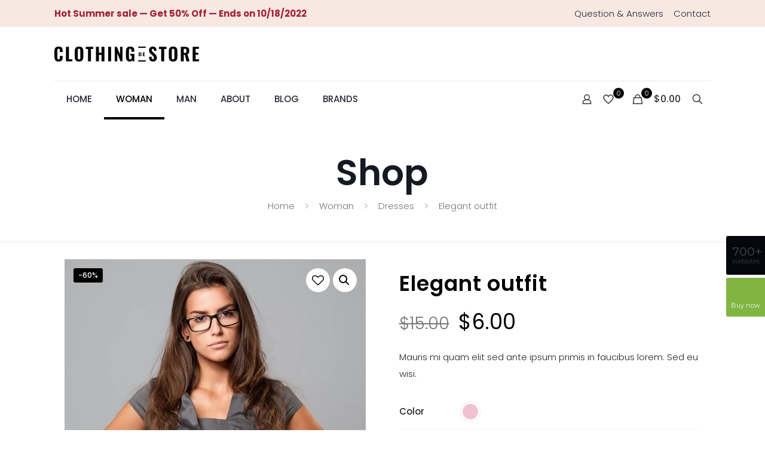

--- FILE ---
content_type: text/html; charset=UTF-8
request_url: https://themes.muffingroup.com/be/clothingstore_el/product/elegant-outfit/?attribute_pa_size=xl
body_size: 29188
content:
<!DOCTYPE html>
<html lang="en-US" class="no-js">

<head><script>(function(w,i,g){w[g]=w[g]||[];if(typeof w[g].push=='function')w[g].push(i)})
(window,'GTM-KVHBN39','google_tags_first_party');</script><script>(function(w,d,s,l){w[l]=w[l]||[];(function(){w[l].push(arguments);})('set', 'developer_id.dYzg1YT', true);
		w[l].push({'gtm.start':new Date().getTime(),event:'gtm.js'});var f=d.getElementsByTagName(s)[0],
		j=d.createElement(s);j.async=true;j.src='/nc6z/';
		f.parentNode.insertBefore(j,f);
		})(window,document,'script','dataLayer');</script>

<meta charset="UTF-8" />
<meta name="description" content="Just another WordPress site"/>
<link rel="alternate" hreflang="en-US" href="https://themes.muffingroup.com/be/clothingstore_el/product/elegant-outfit/?attribute_pa_size=xl"/>
<title>Elegant outfit &#8211; Clothingstore &#8211; Betheme WooCommerce Elementor</title>
<meta name='robots' content='max-image-preview:large' />
<meta name="format-detection" content="telephone=no">
<meta name="viewport" content="width=device-width, initial-scale=1, maximum-scale=1" />
<link rel="shortcut icon" href="https://themes.muffingroup.com/be/clothingstore_el/wp-content/themes/betheme/images/favicon.ico" type="image/x-icon" />
<link rel='dns-prefetch' href='//fonts.googleapis.com' />
<link rel="alternate" type="application/rss+xml" title="Clothingstore - Betheme WooCommerce Elementor &raquo; Feed" href="https://themes.muffingroup.com/be/clothingstore_el/feed/" />
<link rel="alternate" type="application/rss+xml" title="Clothingstore - Betheme WooCommerce Elementor &raquo; Comments Feed" href="https://themes.muffingroup.com/be/clothingstore_el/comments/feed/" />
<link rel="alternate" type="application/rss+xml" title="Clothingstore - Betheme WooCommerce Elementor &raquo; Elegant outfit Comments Feed" href="https://themes.muffingroup.com/be/clothingstore_el/product/elegant-outfit/feed/" />
<link rel="alternate" title="oEmbed (JSON)" type="application/json+oembed" href="https://themes.muffingroup.com/be/clothingstore_el/wp-json/oembed/1.0/embed?url=https%3A%2F%2Fthemes.muffingroup.com%2Fbe%2Fclothingstore_el%2Fproduct%2Felegant-outfit%2F" />
<link rel="alternate" title="oEmbed (XML)" type="text/xml+oembed" href="https://themes.muffingroup.com/be/clothingstore_el/wp-json/oembed/1.0/embed?url=https%3A%2F%2Fthemes.muffingroup.com%2Fbe%2Fclothingstore_el%2Fproduct%2Felegant-outfit%2F&#038;format=xml" />
<style id='wp-img-auto-sizes-contain-inline-css' type='text/css'>
img:is([sizes=auto i],[sizes^="auto," i]){contain-intrinsic-size:3000px 1500px}
/*# sourceURL=wp-img-auto-sizes-contain-inline-css */
</style>
<style id='wp-emoji-styles-inline-css' type='text/css'>

	img.wp-smiley, img.emoji {
		display: inline !important;
		border: none !important;
		box-shadow: none !important;
		height: 1em !important;
		width: 1em !important;
		margin: 0 0.07em !important;
		vertical-align: -0.1em !important;
		background: none !important;
		padding: 0 !important;
	}
/*# sourceURL=wp-emoji-styles-inline-css */
</style>
<link rel='stylesheet' id='wp-block-library-css' href='https://themes.muffingroup.com/be/clothingstore_el/wp-includes/css/dist/block-library/style.min.css' type='text/css' media='all' />
<style id='wp-block-heading-inline-css' type='text/css'>
h1:where(.wp-block-heading).has-background,h2:where(.wp-block-heading).has-background,h3:where(.wp-block-heading).has-background,h4:where(.wp-block-heading).has-background,h5:where(.wp-block-heading).has-background,h6:where(.wp-block-heading).has-background{padding:1.25em 2.375em}h1.has-text-align-left[style*=writing-mode]:where([style*=vertical-lr]),h1.has-text-align-right[style*=writing-mode]:where([style*=vertical-rl]),h2.has-text-align-left[style*=writing-mode]:where([style*=vertical-lr]),h2.has-text-align-right[style*=writing-mode]:where([style*=vertical-rl]),h3.has-text-align-left[style*=writing-mode]:where([style*=vertical-lr]),h3.has-text-align-right[style*=writing-mode]:where([style*=vertical-rl]),h4.has-text-align-left[style*=writing-mode]:where([style*=vertical-lr]),h4.has-text-align-right[style*=writing-mode]:where([style*=vertical-rl]),h5.has-text-align-left[style*=writing-mode]:where([style*=vertical-lr]),h5.has-text-align-right[style*=writing-mode]:where([style*=vertical-rl]),h6.has-text-align-left[style*=writing-mode]:where([style*=vertical-lr]),h6.has-text-align-right[style*=writing-mode]:where([style*=vertical-rl]){rotate:180deg}
/*# sourceURL=https://themes.muffingroup.com/be/clothingstore_el/wp-includes/blocks/heading/style.min.css */
</style>
<style id='wp-block-group-inline-css' type='text/css'>
.wp-block-group{box-sizing:border-box}:where(.wp-block-group.wp-block-group-is-layout-constrained){position:relative}
/*# sourceURL=https://themes.muffingroup.com/be/clothingstore_el/wp-includes/blocks/group/style.min.css */
</style>
<style id='wp-block-paragraph-inline-css' type='text/css'>
.is-small-text{font-size:.875em}.is-regular-text{font-size:1em}.is-large-text{font-size:2.25em}.is-larger-text{font-size:3em}.has-drop-cap:not(:focus):first-letter{float:left;font-size:8.4em;font-style:normal;font-weight:100;line-height:.68;margin:.05em .1em 0 0;text-transform:uppercase}body.rtl .has-drop-cap:not(:focus):first-letter{float:none;margin-left:.1em}p.has-drop-cap.has-background{overflow:hidden}:root :where(p.has-background){padding:1.25em 2.375em}:where(p.has-text-color:not(.has-link-color)) a{color:inherit}p.has-text-align-left[style*="writing-mode:vertical-lr"],p.has-text-align-right[style*="writing-mode:vertical-rl"]{rotate:180deg}
/*# sourceURL=https://themes.muffingroup.com/be/clothingstore_el/wp-includes/blocks/paragraph/style.min.css */
</style>
<style id='global-styles-inline-css' type='text/css'>
:root{--wp--preset--aspect-ratio--square: 1;--wp--preset--aspect-ratio--4-3: 4/3;--wp--preset--aspect-ratio--3-4: 3/4;--wp--preset--aspect-ratio--3-2: 3/2;--wp--preset--aspect-ratio--2-3: 2/3;--wp--preset--aspect-ratio--16-9: 16/9;--wp--preset--aspect-ratio--9-16: 9/16;--wp--preset--color--black: #000000;--wp--preset--color--cyan-bluish-gray: #abb8c3;--wp--preset--color--white: #ffffff;--wp--preset--color--pale-pink: #f78da7;--wp--preset--color--vivid-red: #cf2e2e;--wp--preset--color--luminous-vivid-orange: #ff6900;--wp--preset--color--luminous-vivid-amber: #fcb900;--wp--preset--color--light-green-cyan: #7bdcb5;--wp--preset--color--vivid-green-cyan: #00d084;--wp--preset--color--pale-cyan-blue: #8ed1fc;--wp--preset--color--vivid-cyan-blue: #0693e3;--wp--preset--color--vivid-purple: #9b51e0;--wp--preset--gradient--vivid-cyan-blue-to-vivid-purple: linear-gradient(135deg,rgb(6,147,227) 0%,rgb(155,81,224) 100%);--wp--preset--gradient--light-green-cyan-to-vivid-green-cyan: linear-gradient(135deg,rgb(122,220,180) 0%,rgb(0,208,130) 100%);--wp--preset--gradient--luminous-vivid-amber-to-luminous-vivid-orange: linear-gradient(135deg,rgb(252,185,0) 0%,rgb(255,105,0) 100%);--wp--preset--gradient--luminous-vivid-orange-to-vivid-red: linear-gradient(135deg,rgb(255,105,0) 0%,rgb(207,46,46) 100%);--wp--preset--gradient--very-light-gray-to-cyan-bluish-gray: linear-gradient(135deg,rgb(238,238,238) 0%,rgb(169,184,195) 100%);--wp--preset--gradient--cool-to-warm-spectrum: linear-gradient(135deg,rgb(74,234,220) 0%,rgb(151,120,209) 20%,rgb(207,42,186) 40%,rgb(238,44,130) 60%,rgb(251,105,98) 80%,rgb(254,248,76) 100%);--wp--preset--gradient--blush-light-purple: linear-gradient(135deg,rgb(255,206,236) 0%,rgb(152,150,240) 100%);--wp--preset--gradient--blush-bordeaux: linear-gradient(135deg,rgb(254,205,165) 0%,rgb(254,45,45) 50%,rgb(107,0,62) 100%);--wp--preset--gradient--luminous-dusk: linear-gradient(135deg,rgb(255,203,112) 0%,rgb(199,81,192) 50%,rgb(65,88,208) 100%);--wp--preset--gradient--pale-ocean: linear-gradient(135deg,rgb(255,245,203) 0%,rgb(182,227,212) 50%,rgb(51,167,181) 100%);--wp--preset--gradient--electric-grass: linear-gradient(135deg,rgb(202,248,128) 0%,rgb(113,206,126) 100%);--wp--preset--gradient--midnight: linear-gradient(135deg,rgb(2,3,129) 0%,rgb(40,116,252) 100%);--wp--preset--font-size--small: 13px;--wp--preset--font-size--medium: 20px;--wp--preset--font-size--large: 36px;--wp--preset--font-size--x-large: 42px;--wp--preset--spacing--20: 0.44rem;--wp--preset--spacing--30: 0.67rem;--wp--preset--spacing--40: 1rem;--wp--preset--spacing--50: 1.5rem;--wp--preset--spacing--60: 2.25rem;--wp--preset--spacing--70: 3.38rem;--wp--preset--spacing--80: 5.06rem;--wp--preset--shadow--natural: 6px 6px 9px rgba(0, 0, 0, 0.2);--wp--preset--shadow--deep: 12px 12px 50px rgba(0, 0, 0, 0.4);--wp--preset--shadow--sharp: 6px 6px 0px rgba(0, 0, 0, 0.2);--wp--preset--shadow--outlined: 6px 6px 0px -3px rgb(255, 255, 255), 6px 6px rgb(0, 0, 0);--wp--preset--shadow--crisp: 6px 6px 0px rgb(0, 0, 0);}:where(.is-layout-flex){gap: 0.5em;}:where(.is-layout-grid){gap: 0.5em;}body .is-layout-flex{display: flex;}.is-layout-flex{flex-wrap: wrap;align-items: center;}.is-layout-flex > :is(*, div){margin: 0;}body .is-layout-grid{display: grid;}.is-layout-grid > :is(*, div){margin: 0;}:where(.wp-block-columns.is-layout-flex){gap: 2em;}:where(.wp-block-columns.is-layout-grid){gap: 2em;}:where(.wp-block-post-template.is-layout-flex){gap: 1.25em;}:where(.wp-block-post-template.is-layout-grid){gap: 1.25em;}.has-black-color{color: var(--wp--preset--color--black) !important;}.has-cyan-bluish-gray-color{color: var(--wp--preset--color--cyan-bluish-gray) !important;}.has-white-color{color: var(--wp--preset--color--white) !important;}.has-pale-pink-color{color: var(--wp--preset--color--pale-pink) !important;}.has-vivid-red-color{color: var(--wp--preset--color--vivid-red) !important;}.has-luminous-vivid-orange-color{color: var(--wp--preset--color--luminous-vivid-orange) !important;}.has-luminous-vivid-amber-color{color: var(--wp--preset--color--luminous-vivid-amber) !important;}.has-light-green-cyan-color{color: var(--wp--preset--color--light-green-cyan) !important;}.has-vivid-green-cyan-color{color: var(--wp--preset--color--vivid-green-cyan) !important;}.has-pale-cyan-blue-color{color: var(--wp--preset--color--pale-cyan-blue) !important;}.has-vivid-cyan-blue-color{color: var(--wp--preset--color--vivid-cyan-blue) !important;}.has-vivid-purple-color{color: var(--wp--preset--color--vivid-purple) !important;}.has-black-background-color{background-color: var(--wp--preset--color--black) !important;}.has-cyan-bluish-gray-background-color{background-color: var(--wp--preset--color--cyan-bluish-gray) !important;}.has-white-background-color{background-color: var(--wp--preset--color--white) !important;}.has-pale-pink-background-color{background-color: var(--wp--preset--color--pale-pink) !important;}.has-vivid-red-background-color{background-color: var(--wp--preset--color--vivid-red) !important;}.has-luminous-vivid-orange-background-color{background-color: var(--wp--preset--color--luminous-vivid-orange) !important;}.has-luminous-vivid-amber-background-color{background-color: var(--wp--preset--color--luminous-vivid-amber) !important;}.has-light-green-cyan-background-color{background-color: var(--wp--preset--color--light-green-cyan) !important;}.has-vivid-green-cyan-background-color{background-color: var(--wp--preset--color--vivid-green-cyan) !important;}.has-pale-cyan-blue-background-color{background-color: var(--wp--preset--color--pale-cyan-blue) !important;}.has-vivid-cyan-blue-background-color{background-color: var(--wp--preset--color--vivid-cyan-blue) !important;}.has-vivid-purple-background-color{background-color: var(--wp--preset--color--vivid-purple) !important;}.has-black-border-color{border-color: var(--wp--preset--color--black) !important;}.has-cyan-bluish-gray-border-color{border-color: var(--wp--preset--color--cyan-bluish-gray) !important;}.has-white-border-color{border-color: var(--wp--preset--color--white) !important;}.has-pale-pink-border-color{border-color: var(--wp--preset--color--pale-pink) !important;}.has-vivid-red-border-color{border-color: var(--wp--preset--color--vivid-red) !important;}.has-luminous-vivid-orange-border-color{border-color: var(--wp--preset--color--luminous-vivid-orange) !important;}.has-luminous-vivid-amber-border-color{border-color: var(--wp--preset--color--luminous-vivid-amber) !important;}.has-light-green-cyan-border-color{border-color: var(--wp--preset--color--light-green-cyan) !important;}.has-vivid-green-cyan-border-color{border-color: var(--wp--preset--color--vivid-green-cyan) !important;}.has-pale-cyan-blue-border-color{border-color: var(--wp--preset--color--pale-cyan-blue) !important;}.has-vivid-cyan-blue-border-color{border-color: var(--wp--preset--color--vivid-cyan-blue) !important;}.has-vivid-purple-border-color{border-color: var(--wp--preset--color--vivid-purple) !important;}.has-vivid-cyan-blue-to-vivid-purple-gradient-background{background: var(--wp--preset--gradient--vivid-cyan-blue-to-vivid-purple) !important;}.has-light-green-cyan-to-vivid-green-cyan-gradient-background{background: var(--wp--preset--gradient--light-green-cyan-to-vivid-green-cyan) !important;}.has-luminous-vivid-amber-to-luminous-vivid-orange-gradient-background{background: var(--wp--preset--gradient--luminous-vivid-amber-to-luminous-vivid-orange) !important;}.has-luminous-vivid-orange-to-vivid-red-gradient-background{background: var(--wp--preset--gradient--luminous-vivid-orange-to-vivid-red) !important;}.has-very-light-gray-to-cyan-bluish-gray-gradient-background{background: var(--wp--preset--gradient--very-light-gray-to-cyan-bluish-gray) !important;}.has-cool-to-warm-spectrum-gradient-background{background: var(--wp--preset--gradient--cool-to-warm-spectrum) !important;}.has-blush-light-purple-gradient-background{background: var(--wp--preset--gradient--blush-light-purple) !important;}.has-blush-bordeaux-gradient-background{background: var(--wp--preset--gradient--blush-bordeaux) !important;}.has-luminous-dusk-gradient-background{background: var(--wp--preset--gradient--luminous-dusk) !important;}.has-pale-ocean-gradient-background{background: var(--wp--preset--gradient--pale-ocean) !important;}.has-electric-grass-gradient-background{background: var(--wp--preset--gradient--electric-grass) !important;}.has-midnight-gradient-background{background: var(--wp--preset--gradient--midnight) !important;}.has-small-font-size{font-size: var(--wp--preset--font-size--small) !important;}.has-medium-font-size{font-size: var(--wp--preset--font-size--medium) !important;}.has-large-font-size{font-size: var(--wp--preset--font-size--large) !important;}.has-x-large-font-size{font-size: var(--wp--preset--font-size--x-large) !important;}
/*# sourceURL=global-styles-inline-css */
</style>

<style id='classic-theme-styles-inline-css' type='text/css'>
/*! This file is auto-generated */
.wp-block-button__link{color:#fff;background-color:#32373c;border-radius:9999px;box-shadow:none;text-decoration:none;padding:calc(.667em + 2px) calc(1.333em + 2px);font-size:1.125em}.wp-block-file__button{background:#32373c;color:#fff;text-decoration:none}
/*# sourceURL=/wp-includes/css/classic-themes.min.css */
</style>
<link rel='stylesheet' id='contact-form-7-css' href='https://themes.muffingroup.com/be/clothingstore_el/wp-content/plugins/contact-form-7/includes/css/styles.css' type='text/css' media='all' />
<link rel='stylesheet' id='photoswipe-css' href='https://themes.muffingroup.com/be/clothingstore_el/wp-content/plugins/woocommerce/assets/css/photoswipe/photoswipe.min.css' type='text/css' media='all' />
<link rel='stylesheet' id='photoswipe-default-skin-css' href='https://themes.muffingroup.com/be/clothingstore_el/wp-content/plugins/woocommerce/assets/css/photoswipe/default-skin/default-skin.min.css' type='text/css' media='all' />
<link rel='stylesheet' id='woocommerce-layout-css' href='https://themes.muffingroup.com/be/clothingstore_el/wp-content/plugins/woocommerce/assets/css/woocommerce-layout.css' type='text/css' media='all' />
<link rel='stylesheet' id='woocommerce-smallscreen-css' href='https://themes.muffingroup.com/be/clothingstore_el/wp-content/plugins/woocommerce/assets/css/woocommerce-smallscreen.css' type='text/css' media='only screen and (max-width: 768px)' />
<link rel='stylesheet' id='woocommerce-general-css' href='https://themes.muffingroup.com/be/clothingstore_el/wp-content/plugins/woocommerce/assets/css/woocommerce.css' type='text/css' media='all' />
<style id='woocommerce-inline-inline-css' type='text/css'>
.woocommerce form .form-row .required { visibility: visible; }
/*# sourceURL=woocommerce-inline-inline-css */
</style>
<link rel='stylesheet' id='mfn-be-css' href='https://themes.muffingroup.com/be/clothingstore_el/wp-content/themes/betheme/css/be.css' type='text/css' media='all' />
<link rel='stylesheet' id='mfn-animations-css' href='https://themes.muffingroup.com/be/clothingstore_el/wp-content/themes/betheme/assets/animations/animations.min.css' type='text/css' media='all' />
<link rel='stylesheet' id='mfn-font-awesome-css' href='https://themes.muffingroup.com/be/clothingstore_el/wp-content/themes/betheme/fonts/fontawesome/fontawesome.css' type='text/css' media='all' />
<link rel='stylesheet' id='mfn-jplayer-css' href='https://themes.muffingroup.com/be/clothingstore_el/wp-content/themes/betheme/assets/jplayer/css/jplayer.blue.monday.css' type='text/css' media='all' />
<link rel='stylesheet' id='mfn-responsive-css' href='https://themes.muffingroup.com/be/clothingstore_el/wp-content/themes/betheme/css/responsive.css' type='text/css' media='all' />
<link rel='stylesheet' id='mfn-fonts-css' href='https://fonts.googleapis.com/css?family=Poppins%3A1%2C300%2C400%2C400italic%2C500%2C600%2C700%2C700italic&#038;display=swap&#038;ver=6.9' type='text/css' media='all' />
<link rel='stylesheet' id='mfn-font-button-css' href='https://fonts.googleapis.com/css?family=Poppins%3A400%2C600&#038;display=swap&#038;ver=6.9' type='text/css' media='all' />
<link rel='stylesheet' id='mfn-woo-css' href='https://themes.muffingroup.com/be/clothingstore_el/wp-content/themes/betheme/css/woocommerce.css' type='text/css' media='all' />
<link rel='stylesheet' id='elementor-icons-css' href='https://themes.muffingroup.com/be/clothingstore_el/wp-content/plugins/elementor/assets/lib/eicons/css/elementor-icons.min.css' type='text/css' media='all' />
<link rel='stylesheet' id='elementor-frontend-css' href='https://themes.muffingroup.com/be/clothingstore_el/wp-content/plugins/elementor/assets/css/frontend.min.css' type='text/css' media='all' />
<style id='elementor-frontend-inline-css' type='text/css'>
@font-face{font-family:eicons;src:url(https://themes.muffingroup.com/be/clothingstore_el/wp-content/plugins/elementor/assets/lib/eicons/fonts/eicons.eot?5.10.0);src:url(https://themes.muffingroup.com/be/clothingstore_el/wp-content/plugins/elementor/assets/lib/eicons/fonts/eicons.eot?5.10.0#iefix) format("embedded-opentype"),url(https://themes.muffingroup.com/be/clothingstore_el/wp-content/plugins/elementor/assets/lib/eicons/fonts/eicons.woff2?5.10.0) format("woff2"),url(https://themes.muffingroup.com/be/clothingstore_el/wp-content/plugins/elementor/assets/lib/eicons/fonts/eicons.woff?5.10.0) format("woff"),url(https://themes.muffingroup.com/be/clothingstore_el/wp-content/plugins/elementor/assets/lib/eicons/fonts/eicons.ttf?5.10.0) format("truetype"),url(https://themes.muffingroup.com/be/clothingstore_el/wp-content/plugins/elementor/assets/lib/eicons/fonts/eicons.svg?5.10.0#eicon) format("svg");font-weight:400;font-style:normal}
.elementor-kit-1076{--e-global-color-primary:#6EC1E4;--e-global-color-secondary:#54595F;--e-global-color-text:#7A7A7A;--e-global-color-accent:#61CE70;--e-global-typography-primary-font-family:"Roboto";--e-global-typography-primary-font-weight:600;--e-global-typography-secondary-font-family:"Roboto Slab";--e-global-typography-secondary-font-weight:400;--e-global-typography-text-font-family:"Roboto";--e-global-typography-text-font-weight:400;--e-global-typography-accent-font-family:"Roboto";--e-global-typography-accent-font-weight:500;}.elementor-section.elementor-section-boxed > .elementor-container{max-width:1180px;}.elementor-widget:not(:last-child){margin-bottom:20px;}{}h1.entry-title{display:var(--page-title-display);}@media(max-width:1024px){.elementor-section.elementor-section-boxed > .elementor-container{max-width:1024px;}}@media(max-width:767px){.elementor-section.elementor-section-boxed > .elementor-container{max-width:767px;}}
.elementor-120 .elementor-element.elementor-element-2c011fc .elementor-spacer-inner{height:10px;}.elementor-120 .elementor-element.elementor-element-97002fd .elementor-spacer-inner{height:40px;}.elementor-120 .elementor-element.elementor-element-784f5ed.elementor-position-right .elementor-image-box-img{margin-left:15px;}.elementor-120 .elementor-element.elementor-element-784f5ed.elementor-position-left .elementor-image-box-img{margin-right:15px;}.elementor-120 .elementor-element.elementor-element-784f5ed.elementor-position-top .elementor-image-box-img{margin-bottom:15px;}.elementor-120 .elementor-element.elementor-element-784f5ed .elementor-image-box-wrapper .elementor-image-box-img{width:30%;}.elementor-120 .elementor-element.elementor-element-784f5ed .elementor-image-box-img img{transition-duration:0.3s;}.elementor-120 .elementor-element.elementor-element-a20439e .elementor-spacer-inner{height:10px;}.elementor-120 .elementor-element.elementor-element-bbd4522.elementor-position-right .elementor-image-box-img{margin-left:15px;}.elementor-120 .elementor-element.elementor-element-bbd4522.elementor-position-left .elementor-image-box-img{margin-right:15px;}.elementor-120 .elementor-element.elementor-element-bbd4522.elementor-position-top .elementor-image-box-img{margin-bottom:15px;}.elementor-120 .elementor-element.elementor-element-bbd4522 .elementor-image-box-wrapper .elementor-image-box-img{width:30%;}.elementor-120 .elementor-element.elementor-element-bbd4522 .elementor-image-box-img img{transition-duration:0.3s;}.elementor-120 .elementor-element.elementor-element-20d1eca .elementor-spacer-inner{height:10px;}.elementor-120 .elementor-element.elementor-element-789f1a0.elementor-position-right .elementor-image-box-img{margin-left:15px;}.elementor-120 .elementor-element.elementor-element-789f1a0.elementor-position-left .elementor-image-box-img{margin-right:15px;}.elementor-120 .elementor-element.elementor-element-789f1a0.elementor-position-top .elementor-image-box-img{margin-bottom:15px;}.elementor-120 .elementor-element.elementor-element-789f1a0 .elementor-image-box-wrapper .elementor-image-box-img{width:30%;}.elementor-120 .elementor-element.elementor-element-789f1a0 .elementor-image-box-img img{transition-duration:0.3s;}@media(max-width:767px){.elementor-120 .elementor-element.elementor-element-784f5ed .elementor-image-box-img{margin-bottom:15px;}.elementor-120 .elementor-element.elementor-element-bbd4522 .elementor-image-box-img{margin-bottom:15px;}.elementor-120 .elementor-element.elementor-element-789f1a0 .elementor-image-box-img{margin-bottom:15px;}}
/*# sourceURL=elementor-frontend-inline-css */
</style>
<link rel='stylesheet' id='font-awesome-5-all-css' href='https://themes.muffingroup.com/be/clothingstore_el/wp-content/plugins/elementor/assets/lib/font-awesome/css/all.min.css' type='text/css' media='all' />
<link rel='stylesheet' id='font-awesome-4-shim-css' href='https://themes.muffingroup.com/be/clothingstore_el/wp-content/plugins/elementor/assets/lib/font-awesome/css/v4-shims.min.css' type='text/css' media='all' />
<style id='mfn-dynamic-inline-css' type='text/css'>
html{background-color: #ffffff;}#Wrapper,#Content{background-color: #ffffff;}body:not(.template-slider) #Header{min-height: 0px;}body.header-below:not(.template-slider) #Header{padding-top: 0px;}#Subheader {padding: 60px 0 45px;}#Footer .widgets_wrapper {padding: 70px 0;}body, button, span.date_label, .timeline_items li h3 span, input[type="submit"], input[type="reset"], input[type="button"],input[type="text"], input[type="password"], input[type="tel"], input[type="email"], textarea, select, .offer_li .title h3 {font-family: "Poppins", Helvetica, Arial, sans-serif;}#menu > ul > li > a, a.action_button, #overlay-menu ul li a {font-family: "Poppins", Helvetica, Arial, sans-serif;}#Subheader .title {font-family: "Poppins", Helvetica, Arial, sans-serif;}h1, h2, h3, h4, .text-logo #logo {font-family: "Poppins", Helvetica, Arial, sans-serif;}h5, h6 {font-family: "Poppins", Helvetica, Arial, sans-serif;}blockquote {font-family: "Poppins", Helvetica, Arial, sans-serif;}.chart_box .chart .num, .counter .desc_wrapper .number-wrapper, .how_it_works .image .number,.pricing-box .plan-header .price, .quick_fact .number-wrapper, .woocommerce .product div.entry-summary .price {font-family: "Poppins", Helvetica, Arial, sans-serif;}body {font-size: 15px;line-height: 28px;font-weight: 300;letter-spacing: 0px;}.big {font-size: 16px;line-height: 29px;font-weight: 400;letter-spacing: 0px;}#menu > ul > li > a, a.action_button, #overlay-menu ul li a{font-size: 15px;font-weight: 500;letter-spacing: 0px;}#overlay-menu ul li a{line-height: 22.5px;}#Subheader .title {font-size: 60px;line-height: 64px;font-weight: 600;letter-spacing: 0px;}h1, .text-logo #logo {font-size: 60px;line-height: 64px;font-weight: 600;letter-spacing: 1px;}h2 {font-size: 50px;line-height: 55px;font-weight: 600;letter-spacing: 1px;}h3, .woocommerce ul.products li.product h3 {font-size: 35px;line-height: 42px;font-weight: 600;letter-spacing: 1px;}h4 {font-size: 24px;line-height: 32px;font-weight: 600;letter-spacing: 1px;}h5 {font-size: 17px;line-height: 28px;font-weight: 600;letter-spacing: 0px;}h6 {font-size: 15px;line-height: 26px;font-weight: 600;letter-spacing: 0px;}#Intro .intro-title {font-size: 60px;line-height: 64px;font-weight: 600;letter-spacing: 0px;}@media only screen and (min-width: 768px) and (max-width: 959px){body {font-size: 13px;line-height: 24px;letter-spacing: 0px;}.big {font-size: 14px;line-height: 25px;letter-spacing: 0px;}#menu > ul > li > a, a.action_button, #overlay-menu ul li a {font-size: 13px;letter-spacing: 0px;}#overlay-menu ul li a{line-height: 19.5px;letter-spacing: 0px;}#Subheader .title {font-size: 51px;line-height: 54px;letter-spacing: 0px;}h1, .text-logo #logo {font-size: 51px;line-height: 54px;letter-spacing: 1px;}h2 {font-size: 43px;line-height: 47px;letter-spacing: 1px;}h3, .woocommerce ul.products li.product h3 {font-size: 30px;line-height: 36px;letter-spacing: 1px;}h4 {font-size: 20px;line-height: 27px;letter-spacing: 1px;}h5 {font-size: 14px;line-height: 24px;letter-spacing: 0px;}h6 {font-size: 13px;line-height: 22px;letter-spacing: 0px;}#Intro .intro-title {font-size: 51px;line-height: 54px;letter-spacing: 0px;}blockquote { font-size: 15px;}.chart_box .chart .num { font-size: 45px; line-height: 45px; }.counter .desc_wrapper .number-wrapper { font-size: 45px; line-height: 45px;}.counter .desc_wrapper .title { font-size: 14px; line-height: 18px;}.faq .question .title { font-size: 14px; }.fancy_heading .title { font-size: 38px; line-height: 38px; }.offer .offer_li .desc_wrapper .title h3 { font-size: 32px; line-height: 32px; }.offer_thumb_ul li.offer_thumb_li .desc_wrapper .title h3 {font-size: 32px; line-height: 32px; }.pricing-box .plan-header h2 { font-size: 27px; line-height: 27px; }.pricing-box .plan-header .price > span { font-size: 40px; line-height: 40px; }.pricing-box .plan-header .price sup.currency { font-size: 18px; line-height: 18px; }.pricing-box .plan-header .price sup.period { font-size: 14px; line-height: 14px;}.quick_fact .number { font-size: 80px; line-height: 80px;}.trailer_box .desc h2 { font-size: 27px; line-height: 27px; }.widget > h3 { font-size: 17px; line-height: 20px; }}@media only screen and (min-width: 480px) and (max-width: 767px){body {font-size: 13px;line-height: 21px;letter-spacing: 0px;}.big {font-size: 13px;line-height: 22px;letter-spacing: 0px;}#menu > ul > li > a, a.action_button, #overlay-menu ul li a {font-size: 13px;letter-spacing: 0px;}#overlay-menu ul li a{line-height: 19.5px;letter-spacing: 0px;}#Subheader .title {font-size: 45px;line-height: 48px;letter-spacing: 0px;}h1, .text-logo #logo {font-size: 45px;line-height: 48px;letter-spacing: 1px;}h2 {font-size: 38px;line-height: 41px;letter-spacing: 1px;}h3, .woocommerce ul.products li.product h3 {font-size: 26px;line-height: 32px;letter-spacing: 1px;}h4 {font-size: 18px;line-height: 24px;letter-spacing: 1px;}h5 {font-size: 13px;line-height: 21px;letter-spacing: 0px;}h6 {font-size: 13px;line-height: 20px;letter-spacing: 0px;}#Intro .intro-title {font-size: 45px;line-height: 48px;letter-spacing: 0px;}blockquote { font-size: 14px;}.chart_box .chart .num { font-size: 40px; line-height: 40px; }.counter .desc_wrapper .number-wrapper { font-size: 40px; line-height: 40px;}.counter .desc_wrapper .title { font-size: 13px; line-height: 16px;}.faq .question .title { font-size: 13px; }.fancy_heading .title { font-size: 34px; line-height: 34px; }.offer .offer_li .desc_wrapper .title h3 { font-size: 28px; line-height: 28px; }.offer_thumb_ul li.offer_thumb_li .desc_wrapper .title h3 {font-size: 28px; line-height: 28px; }.pricing-box .plan-header h2 { font-size: 24px; line-height: 24px; }.pricing-box .plan-header .price > span { font-size: 34px; line-height: 34px; }.pricing-box .plan-header .price sup.currency { font-size: 16px; line-height: 16px; }.pricing-box .plan-header .price sup.period { font-size: 13px; line-height: 13px;}.quick_fact .number { font-size: 70px; line-height: 70px;}.trailer_box .desc h2 { font-size: 24px; line-height: 24px; }.widget > h3 { font-size: 16px; line-height: 19px; }}@media only screen and (max-width: 479px){body {font-size: 13px;line-height: 19px;letter-spacing: 0px;}.big {font-size: 13px;line-height: 19px;letter-spacing: 0px;}#menu > ul > li > a, a.action_button, #overlay-menu ul li a {font-size: 13px;letter-spacing: 0px;}#overlay-menu ul li a{line-height: 19.5px;letter-spacing: 0px;}#Subheader .title {font-size: 36px;line-height: 38px;letter-spacing: 0px;}h1, .text-logo #logo {font-size: 36px;line-height: 38px;letter-spacing: 1px;}h2 {font-size: 30px;line-height: 33px;letter-spacing: 1px;}h3, .woocommerce ul.products li.product h3 {font-size: 21px;line-height: 25px;letter-spacing: 1px;}h4 {font-size: 14px;line-height: 19px;letter-spacing: 1px;}h5 {font-size: 13px;line-height: 19px;letter-spacing: 0px;}h6 {font-size: 13px;line-height: 19px;letter-spacing: 0px;}#Intro .intro-title {font-size: 36px;line-height: 38px;letter-spacing: 0px;}blockquote { font-size: 13px;}.chart_box .chart .num { font-size: 35px; line-height: 35px; }.counter .desc_wrapper .number-wrapper { font-size: 35px; line-height: 35px;}.counter .desc_wrapper .title { font-size: 13px; line-height: 26px;}.faq .question .title { font-size: 13px; }.fancy_heading .title { font-size: 30px; line-height: 30px; }.offer .offer_li .desc_wrapper .title h3 { font-size: 26px; line-height: 26px; }.offer_thumb_ul li.offer_thumb_li .desc_wrapper .title h3 {font-size: 26px; line-height: 26px; }.pricing-box .plan-header h2 { font-size: 21px; line-height: 21px; }.pricing-box .plan-header .price > span { font-size: 32px; line-height: 32px; }.pricing-box .plan-header .price sup.currency { font-size: 14px; line-height: 14px; }.pricing-box .plan-header .price sup.period { font-size: 13px; line-height: 13px;}.quick_fact .number { font-size: 60px; line-height: 60px;}.trailer_box .desc h2 { font-size: 21px; line-height: 21px; }.widget > h3 { font-size: 15px; line-height: 18px; }}.with_aside .sidebar.columns {width: 25%;}.with_aside .sections_group {width: 75%;}.aside_both .sidebar.columns {width: 20%;}.aside_both .sidebar.sidebar-1{margin-left: -80%;}.aside_both .sections_group {width: 60%;margin-left: 20%;}@media only screen and (min-width:1240px){#Wrapper, .with_aside .content_wrapper {max-width: 1140px;}.section_wrapper, .container {max-width: 1120px;}.layout-boxed.header-boxed #Top_bar.is-sticky{max-width: 1140px;}}@media only screen and (max-width: 767px){.section_wrapper,.container,.four.columns .widget-area { max-width: 480px !important; }}.button-default .button, .button-flat .button, .button-round .button {background-color: #f7f7f7;color: #747474;}.button-stroke .button {border-color: #f7f7f7;color: #747474;}.button-stroke .button:hover{background-color: #f7f7f7;color: #fff;}.button-default .button_theme, .button-default button,.button-default input[type="button"], .button-default input[type="reset"], .button-default input[type="submit"],.button-flat .button_theme, .button-flat button,.button-flat input[type="button"], .button-flat input[type="reset"], .button-flat input[type="submit"],.button-round .button_theme, .button-round button,.button-round input[type="button"], .button-round input[type="reset"], .button-round input[type="submit"],.woocommerce #respond input#submit,.woocommerce a.button:not(.default),.woocommerce button.button,.woocommerce input.button,.woocommerce #respond input#submit:hover, .woocommerce a.button:hover, .woocommerce button.button:hover, .woocommerce input.button:hover{color: #ffffff;}.button-stroke .button_theme:hover,.button-stroke button:hover, .button-stroke input[type="submit"]:hover, .button-stroke input[type="reset"]:hover, .button-stroke input[type="button"]:hover,.button-stroke .woocommerce #respond input#submit:hover,.button-stroke .woocommerce a.button:not(.default):hover,.button-stroke .woocommerce button.button:hover,.button-stroke.woocommerce input.button:hover {color: #ffffff !important;}.button-stroke .button_theme:hover .button_icon i{color: #ffffff !important;}.button-default .single_add_to_cart_button, .button-flat .single_add_to_cart_button, .button-round .single_add_to_cart_button,.button-default .woocommerce .button:disabled, .button-flat .woocommerce .button:disabled, .button-round .woocommerce .button:disabled,.button-default .woocommerce .button.alt .button-flat .woocommerce .button.alt, .button-round .woocommerce .button.alt,.button-default a.remove, .button-flat a.remove, .button-round a.remove{color: #ffffff!important;}.action_button, .action_button:hover{background-color: #0089f7;color: #ffffff;}.button-stroke a.action_button{border-color: #0089f7;}.button-stroke a.action_button:hover{background-color: #0089f7!important;}.footer_button{color: #65666C!important;background-color:transparent;box-shadow:none!important;}.footer_button:after{display:none!important;}.button-custom .button,.button-custom .action_button,.button-custom .footer_button,.button-custom button,.button-custom input[type="button"],.button-custom input[type="reset"],.button-custom input[type="submit"],.button-custom .woocommerce #respond input#submit,.button-custom .woocommerce a.button,.button-custom .woocommerce button.button,.button-custom .woocommerce input.button{font-family: Poppins;font-size: 16px;line-height: 16px;font-weight: 600;letter-spacing: 0px;padding: 15px 25px 15px 25px;border-width: 0px;border-radius: 0px;}.button-custom .button{color: #8d2629;background-color: #dc91a3;border-color: transparent;}.button-custom .button:hover{color: #8d2629;background-color: #d67f93;border-color: transparent;}.button-custom .button_theme,.button-custom button,.button-custom input[type="button"],.button-custom input[type="reset"],.button-custom input[type="submit"],.button-custom .woocommerce #respond input#submit,.button-custom .woocommerce a.button:not(.default),.button-custom .woocommerce button.button,.button-custom .woocommerce input.button{color: #ffffff;background-color: #000000;border-color: transparent;}.button-custom .button_theme:hover,.button-custom button:hover,.button-custom input[type="button"]:hover,.button-custom input[type="reset"]:hover,.button-custom input[type="submit"]:hover,.button-custom .woocommerce #respond input#submit:hover,.button-custom .woocommerce a.button:not(.default):hover,.button-custom .woocommerce button.button:hover,.button-custom .woocommerce input.button:hover{color: #ffffff;background-color: #6d6d6d;border-color: transparent;}.button-custom .action_button{color: #626262;background-color: #dbdddf;border-color: transparent;}.button-custom .action_button:hover{color: #626262;background-color: #d3d3d3;border-color: transparent;}.button-custom .single_add_to_cart_button,.button-custom .woocommerce .button:disabled,.button-custom .woocommerce .button.alt,.button-custom a.remove{line-height: 16px!important;padding: 15px 25px 15px 25px!important;color: #ffffff!important;background-color: #000000!important;}.button-custom .single_add_to_cart_button:hover,.button-custom .woocommerce .button:disabled:hover,.button-custom .woocommerce .button.alt:hover,.button-custom a.remove:hover{color: #ffffff!important;background-color: #6d6d6d!important;}#Top_bar #logo,.header-fixed #Top_bar #logo,.header-plain #Top_bar #logo,.header-transparent #Top_bar #logo {height: 60px;line-height: 60px;padding: 15px 0;}.logo-overflow #Top_bar:not(.is-sticky) .logo {height: 90px;}#Top_bar .menu > li > a {padding: 15px 0;}.menu-highlight:not(.header-creative) #Top_bar .menu > li > a {margin: 20px 0;}.header-plain:not(.menu-highlight) #Top_bar .menu > li > a span:not(.description) {line-height: 90px;}.header-fixed #Top_bar .menu > li > a {padding: 30px 0;}@media only screen and (max-width: 767px){.mobile-header-mini #Top_bar #logo{height:50px!important;line-height:50px!important;margin:5px 0;}}.twentytwenty-before-label::before{content:"Before"}.twentytwenty-after-label::before{content:"After"}input[type="date"],input[type="email"],input[type="number"],input[type="password"],input[type="search"],input[type="tel"],input[type="text"],input[type="url"],select,textarea,.woocommerce .quantity input.qty{border-width: 1px;}input[type="date"],input[type="email"],input[type="number"],input[type="password"],input[type="search"],input[type="tel"],input[type="text"],input[type="url"],select,textarea,.woocommerce .quantity input.qty{border-radius:0px}#Side_slide{right:-250px;width:250px;}#Side_slide.left{left:-250px;}.blog-teaser li .desc-wrapper .desc{background-position-y:-1px;}@media only screen and ( max-width: 767px ){}@media only screen and (min-width: 1240px){body:not(.header-simple) #Top_bar #menu{display:block!important}.tr-menu #Top_bar #menu{background:none!important}#Top_bar .menu > li > ul.mfn-megamenu{width:984px}#Top_bar .menu > li > ul.mfn-megamenu > li{float:left}#Top_bar .menu > li > ul.mfn-megamenu > li.mfn-megamenu-cols-1{width:100%}#Top_bar .menu > li > ul.mfn-megamenu > li.mfn-megamenu-cols-2{width:50%}#Top_bar .menu > li > ul.mfn-megamenu > li.mfn-megamenu-cols-3{width:33.33%}#Top_bar .menu > li > ul.mfn-megamenu > li.mfn-megamenu-cols-4{width:25%}#Top_bar .menu > li > ul.mfn-megamenu > li.mfn-megamenu-cols-5{width:20%}#Top_bar .menu > li > ul.mfn-megamenu > li.mfn-megamenu-cols-6{width:16.66%}#Top_bar .menu > li > ul.mfn-megamenu > li > ul{display:block!important;position:inherit;left:auto;top:auto;border-width:0 1px 0 0}#Top_bar .menu > li > ul.mfn-megamenu > li:last-child > ul{border:0}#Top_bar .menu > li > ul.mfn-megamenu > li > ul li{width:auto}#Top_bar .menu > li > ul.mfn-megamenu a.mfn-megamenu-title{text-transform:uppercase;font-weight:400;background:none}#Top_bar .menu > li > ul.mfn-megamenu a .menu-arrow{display:none}.menuo-right #Top_bar .menu > li > ul.mfn-megamenu{left:auto;right:0}.menuo-right #Top_bar .menu > li > ul.mfn-megamenu-bg{box-sizing:border-box}#Top_bar .menu > li > ul.mfn-megamenu-bg{padding:20px 166px 20px 20px;background-repeat:no-repeat;background-position:right bottom}.rtl #Top_bar .menu > li > ul.mfn-megamenu-bg{padding-left:166px;padding-right:20px;background-position:left bottom}#Top_bar .menu > li > ul.mfn-megamenu-bg > li{background:none}#Top_bar .menu > li > ul.mfn-megamenu-bg > li a{border:none}#Top_bar .menu > li > ul.mfn-megamenu-bg > li > ul{background:none!important;-webkit-box-shadow:0 0 0 0;-moz-box-shadow:0 0 0 0;box-shadow:0 0 0 0}.mm-vertical #Top_bar .container{position:relative;}.mm-vertical #Top_bar .top_bar_left{position:static;}.mm-vertical #Top_bar .menu > li ul{box-shadow:0 0 0 0 transparent!important;background-image:none;}.mm-vertical #Top_bar .menu > li > ul.mfn-megamenu{width:98%!important;margin:0 1%;padding:20px 0;}.mm-vertical.header-plain #Top_bar .menu > li > ul.mfn-megamenu{width:100%!important;margin:0;}.mm-vertical #Top_bar .menu > li > ul.mfn-megamenu > li{display:table-cell;float:none!important;width:10%;padding:0 15px;border-right:1px solid rgba(0, 0, 0, 0.05);}.mm-vertical #Top_bar .menu > li > ul.mfn-megamenu > li:last-child{border-right-width:0}.mm-vertical #Top_bar .menu > li > ul.mfn-megamenu > li.hide-border{border-right-width:0}.mm-vertical #Top_bar .menu > li > ul.mfn-megamenu > li a{border-bottom-width:0;padding:9px 15px;line-height:120%;}.mm-vertical #Top_bar .menu > li > ul.mfn-megamenu a.mfn-megamenu-title{font-weight:700;}.rtl .mm-vertical #Top_bar .menu > li > ul.mfn-megamenu > li:first-child{border-right-width:0}.rtl .mm-vertical #Top_bar .menu > li > ul.mfn-megamenu > li:last-child{border-right-width:1px}.header-plain:not(.menuo-right) #Header .top_bar_left{width:auto!important}.header-stack.header-center #Top_bar #menu{display:inline-block!important}.header-simple #Top_bar #menu{display:none;height:auto;width:300px;bottom:auto;top:100%;right:1px;position:absolute;margin:0}.header-simple #Header a.responsive-menu-toggle{display:block;right:10px}.header-simple #Top_bar #menu > ul{width:100%;float:left}.header-simple #Top_bar #menu ul li{width:100%;padding-bottom:0;border-right:0;position:relative}.header-simple #Top_bar #menu ul li a{padding:0 20px;margin:0;display:block;height:auto;line-height:normal;border:none}.header-simple #Top_bar #menu ul li a:after{display:none}.header-simple #Top_bar #menu ul li a span{border:none;line-height:44px;display:inline;padding:0}.header-simple #Top_bar #menu ul li.submenu .menu-toggle{display:block;position:absolute;right:0;top:0;width:44px;height:44px;line-height:44px;font-size:30px;font-weight:300;text-align:center;cursor:pointer;color:#444;opacity:0.33;}.header-simple #Top_bar #menu ul li.submenu .menu-toggle:after{content:"+"}.header-simple #Top_bar #menu ul li.hover > .menu-toggle:after{content:"-"}.header-simple #Top_bar #menu ul li.hover a{border-bottom:0}.header-simple #Top_bar #menu ul.mfn-megamenu li .menu-toggle{display:none}.header-simple #Top_bar #menu ul li ul{position:relative!important;left:0!important;top:0;padding:0;margin:0!important;width:auto!important;background-image:none}.header-simple #Top_bar #menu ul li ul li{width:100%!important;display:block;padding:0;}.header-simple #Top_bar #menu ul li ul li a{padding:0 20px 0 30px}.header-simple #Top_bar #menu ul li ul li a .menu-arrow{display:none}.header-simple #Top_bar #menu ul li ul li a span{padding:0}.header-simple #Top_bar #menu ul li ul li a span:after{display:none!important}.header-simple #Top_bar .menu > li > ul.mfn-megamenu a.mfn-megamenu-title{text-transform:uppercase;font-weight:400}.header-simple #Top_bar .menu > li > ul.mfn-megamenu > li > ul{display:block!important;position:inherit;left:auto;top:auto}.header-simple #Top_bar #menu ul li ul li ul{border-left:0!important;padding:0;top:0}.header-simple #Top_bar #menu ul li ul li ul li a{padding:0 20px 0 40px}.rtl.header-simple #Top_bar #menu{left:1px;right:auto}.rtl.header-simple #Top_bar a.responsive-menu-toggle{left:10px;right:auto}.rtl.header-simple #Top_bar #menu ul li.submenu .menu-toggle{left:0;right:auto}.rtl.header-simple #Top_bar #menu ul li ul{left:auto!important;right:0!important}.rtl.header-simple #Top_bar #menu ul li ul li a{padding:0 30px 0 20px}.rtl.header-simple #Top_bar #menu ul li ul li ul li a{padding:0 40px 0 20px}.menu-highlight #Top_bar .menu > li{margin:0 2px}.menu-highlight:not(.header-creative) #Top_bar .menu > li > a{margin:20px 0;padding:0;-webkit-border-radius:5px;border-radius:5px}.menu-highlight #Top_bar .menu > li > a:after{display:none}.menu-highlight #Top_bar .menu > li > a span:not(.description){line-height:50px}.menu-highlight #Top_bar .menu > li > a span.description{display:none}.menu-highlight.header-stack #Top_bar .menu > li > a{margin:10px 0!important}.menu-highlight.header-stack #Top_bar .menu > li > a span:not(.description){line-height:40px}.menu-highlight.header-transparent #Top_bar .menu > li > a{margin:5px 0}.menu-highlight.header-simple #Top_bar #menu ul li,.menu-highlight.header-creative #Top_bar #menu ul li{margin:0}.menu-highlight.header-simple #Top_bar #menu ul li > a,.menu-highlight.header-creative #Top_bar #menu ul li > a{-webkit-border-radius:0;border-radius:0}.menu-highlight:not(.header-fixed):not(.header-simple) #Top_bar.is-sticky .menu > li > a{margin:10px 0!important;padding:5px 0!important}.menu-highlight:not(.header-fixed):not(.header-simple) #Top_bar.is-sticky .menu > li > a span{line-height:30px!important}.header-modern.menu-highlight.menuo-right .menu_wrapper{margin-right:20px}.menu-line-below #Top_bar .menu > li > a:after{top:auto;bottom:-4px}.menu-line-below #Top_bar.is-sticky .menu > li > a:after{top:auto;bottom:-4px}.menu-line-below-80 #Top_bar:not(.is-sticky) .menu > li > a:after{height:4px;left:10%;top:50%;margin-top:20px;width:80%}.menu-line-below-80-1 #Top_bar:not(.is-sticky) .menu > li > a:after{height:1px;left:10%;top:50%;margin-top:20px;width:80%}.menu-link-color #Top_bar .menu > li > a:after{display:none!important}.menu-arrow-top #Top_bar .menu > li > a:after{background:none repeat scroll 0 0 rgba(0,0,0,0)!important;border-color:#ccc transparent transparent;border-style:solid;border-width:7px 7px 0;display:block;height:0;left:50%;margin-left:-7px;top:0!important;width:0}.menu-arrow-top #Top_bar.is-sticky .menu > li > a:after{top:0!important}.menu-arrow-bottom #Top_bar .menu > li > a:after{background:none!important;border-color:transparent transparent #ccc;border-style:solid;border-width:0 7px 7px;display:block;height:0;left:50%;margin-left:-7px;top:auto;bottom:0;width:0}.menu-arrow-bottom #Top_bar.is-sticky .menu > li > a:after{top:auto;bottom:0}.menuo-no-borders #Top_bar .menu > li > a span{border-width:0!important}.menuo-no-borders #Header_creative #Top_bar .menu > li > a span{border-bottom-width:0}.menuo-no-borders.header-plain #Top_bar a#header_cart,.menuo-no-borders.header-plain #Top_bar a#search_button,.menuo-no-borders.header-plain #Top_bar .wpml-languages,.menuo-no-borders.header-plain #Top_bar a.action_button{border-width:0}.menuo-right #Top_bar .menu_wrapper{float:right}.menuo-right.header-stack:not(.header-center) #Top_bar .menu_wrapper{margin-right:150px}body.header-creative{padding-left:50px}body.header-creative.header-open{padding-left:250px}body.error404,body.under-construction,body.template-blank,body.under-construction.header-rtl.header-creative.header-open{padding-left:0!important;padding-right:0!important}.header-creative.footer-fixed #Footer,.header-creative.footer-sliding #Footer,.header-creative.footer-stick #Footer.is-sticky{box-sizing:border-box;padding-left:50px;}.header-open.footer-fixed #Footer,.header-open.footer-sliding #Footer,.header-creative.footer-stick #Footer.is-sticky{padding-left:250px;}.header-rtl.header-creative.footer-fixed #Footer,.header-rtl.header-creative.footer-sliding #Footer,.header-rtl.header-creative.footer-stick #Footer.is-sticky{padding-left:0;padding-right:50px;}.header-rtl.header-open.footer-fixed #Footer,.header-rtl.header-open.footer-sliding #Footer,.header-rtl.header-creative.footer-stick #Footer.is-sticky{padding-right:250px;}#Header_creative{background-color:#fff;position:fixed;width:250px;height:100%;left:-200px;top:0;z-index:9002;-webkit-box-shadow:2px 0 4px 2px rgba(0,0,0,.15);box-shadow:2px 0 4px 2px rgba(0,0,0,.15)}#Header_creative .container{width:100%}#Header_creative .creative-wrapper{opacity:0;margin-right:50px}#Header_creative a.creative-menu-toggle{display:block;width:34px;height:34px;line-height:34px;font-size:22px;text-align:center;position:absolute;top:10px;right:8px;border-radius:3px}.admin-bar #Header_creative a.creative-menu-toggle{top:42px}#Header_creative #Top_bar{position:static;width:100%}#Header_creative #Top_bar .top_bar_left{width:100%!important;float:none}#Header_creative #Top_bar .logo{float:none;text-align:center;margin:15px 0}#Header_creative #Top_bar #menu{background-color:transparent}#Header_creative #Top_bar .menu_wrapper{float:none;margin:0 0 30px}#Header_creative #Top_bar .menu > li{width:100%;float:none;position:relative}#Header_creative #Top_bar .menu > li > a{padding:0;text-align:center}#Header_creative #Top_bar .menu > li > a:after{display:none}#Header_creative #Top_bar .menu > li > a span{border-right:0;border-bottom-width:1px;line-height:38px}#Header_creative #Top_bar .menu li ul{left:100%;right:auto;top:0;box-shadow:2px 2px 2px 0 rgba(0,0,0,0.03);-webkit-box-shadow:2px 2px 2px 0 rgba(0,0,0,0.03)}#Header_creative #Top_bar .menu > li > ul.mfn-megamenu{margin:0;width:700px!important;}#Header_creative #Top_bar .menu > li > ul.mfn-megamenu > li > ul{left:0}#Header_creative #Top_bar .menu li ul li a{padding-top:9px;padding-bottom:8px}#Header_creative #Top_bar .menu li ul li ul{top:0}#Header_creative #Top_bar .menu > li > a span.description{display:block;font-size:13px;line-height:28px!important;clear:both}#Header_creative #Top_bar .top_bar_right{width:100%!important;float:none;height:auto;margin-bottom:35px;text-align:center;padding:0 20px;top:0;-webkit-box-sizing:border-box;-moz-box-sizing:border-box;box-sizing:border-box}#Header_creative #Top_bar .top_bar_right:before{content:none}#Header_creative #Top_bar .top_bar_right .top_bar_right_wrapper{flex-wrap:wrap;justify-content:center}#Header_creative #Top_bar .top_bar_right .top-bar-right-icon,#Header_creative #Top_bar .top_bar_right .wpml-languages,#Header_creative #Top_bar .top_bar_right .top-bar-right-button,#Header_creative #Top_bar .top_bar_right .top-bar-right-input{min-height:30px;margin:5px}#Header_creative #Top_bar .search_wrapper{left:100%;top:auto;bottom:0}#Header_creative #Top_bar .banner_wrapper{display:block;text-align:center}#Header_creative #Top_bar .banner_wrapper img{max-width:100%;height:auto;display:inline-block}#Header_creative #Action_bar{display:none;position:absolute;bottom:0;top:auto;clear:both;padding:0 20px;box-sizing:border-box}#Header_creative #Action_bar .contact_details{text-align:center;margin-bottom:20px}#Header_creative #Action_bar .contact_details li{padding:0}#Header_creative #Action_bar .social{float:none;text-align:center;padding:5px 0 15px}#Header_creative #Action_bar .social li{margin-bottom:2px}#Header_creative #Action_bar .social-menu{float:none;text-align:center}#Header_creative #Action_bar .social-menu li{border-color:rgba(0,0,0,.1)}#Header_creative .social li a{color:rgba(0,0,0,.5)}#Header_creative .social li a:hover{color:#000}#Header_creative .creative-social{position:absolute;bottom:10px;right:0;width:50px}#Header_creative .creative-social li{display:block;float:none;width:100%;text-align:center;margin-bottom:5px}.header-creative .fixed-nav.fixed-nav-prev{margin-left:50px}.header-creative.header-open .fixed-nav.fixed-nav-prev{margin-left:250px}.menuo-last #Header_creative #Top_bar .menu li.last ul{top:auto;bottom:0}.header-open #Header_creative{left:0}.header-open #Header_creative .creative-wrapper{opacity:1;margin:0!important;}.header-open #Header_creative .creative-menu-toggle,.header-open #Header_creative .creative-social{display:none}.header-open #Header_creative #Action_bar{display:block}body.header-rtl.header-creative{padding-left:0;padding-right:50px}.header-rtl #Header_creative{left:auto;right:-200px}.header-rtl #Header_creative .creative-wrapper{margin-left:50px;margin-right:0}.header-rtl #Header_creative a.creative-menu-toggle{left:8px;right:auto}.header-rtl #Header_creative .creative-social{left:0;right:auto}.header-rtl #Footer #back_to_top.sticky{right:125px}.header-rtl #popup_contact{right:70px}.header-rtl #Header_creative #Top_bar .menu li ul{left:auto;right:100%}.header-rtl #Header_creative #Top_bar .search_wrapper{left:auto;right:100%;}.header-rtl .fixed-nav.fixed-nav-prev{margin-left:0!important}.header-rtl .fixed-nav.fixed-nav-next{margin-right:50px}body.header-rtl.header-creative.header-open{padding-left:0;padding-right:250px!important}.header-rtl.header-open #Header_creative{left:auto;right:0}.header-rtl.header-open #Footer #back_to_top.sticky{right:325px}.header-rtl.header-open #popup_contact{right:270px}.header-rtl.header-open .fixed-nav.fixed-nav-next{margin-right:250px}#Header_creative.active{left:-1px;}.header-rtl #Header_creative.active{left:auto;right:-1px;}#Header_creative.active .creative-wrapper{opacity:1;margin:0}.header-creative .vc_row[data-vc-full-width]{padding-left:50px}.header-creative.header-open .vc_row[data-vc-full-width]{padding-left:250px}.header-open .vc_parallax .vc_parallax-inner { left:auto; width: calc(100% - 250px); }.header-open.header-rtl .vc_parallax .vc_parallax-inner { left:0; right:auto; }#Header_creative.scroll{height:100%;overflow-y:auto}#Header_creative.scroll:not(.dropdown) .menu li ul{display:none!important}#Header_creative.scroll #Action_bar{position:static}#Header_creative.dropdown{outline:none}#Header_creative.dropdown #Top_bar .menu_wrapper{float:left}#Header_creative.dropdown #Top_bar #menu ul li{position:relative;float:left}#Header_creative.dropdown #Top_bar #menu ul li a:after{display:none}#Header_creative.dropdown #Top_bar #menu ul li a span{line-height:38px;padding:0}#Header_creative.dropdown #Top_bar #menu ul li.submenu .menu-toggle{display:block;position:absolute;right:0;top:0;width:38px;height:38px;line-height:38px;font-size:26px;font-weight:300;text-align:center;cursor:pointer;color:#444;opacity:0.33;}#Header_creative.dropdown #Top_bar #menu ul li.submenu .menu-toggle:after{content:"+"}#Header_creative.dropdown #Top_bar #menu ul li.hover > .menu-toggle:after{content:"-"}#Header_creative.dropdown #Top_bar #menu ul li.hover a{border-bottom:0}#Header_creative.dropdown #Top_bar #menu ul.mfn-megamenu li .menu-toggle{display:none}#Header_creative.dropdown #Top_bar #menu ul li ul{position:relative!important;left:0!important;top:0;padding:0;margin-left:0!important;width:auto!important;background-image:none}#Header_creative.dropdown #Top_bar #menu ul li ul li{width:100%!important}#Header_creative.dropdown #Top_bar #menu ul li ul li a{padding:0 10px;text-align:center}#Header_creative.dropdown #Top_bar #menu ul li ul li a .menu-arrow{display:none}#Header_creative.dropdown #Top_bar #menu ul li ul li a span{padding:0}#Header_creative.dropdown #Top_bar #menu ul li ul li a span:after{display:none!important}#Header_creative.dropdown #Top_bar .menu > li > ul.mfn-megamenu a.mfn-megamenu-title{text-transform:uppercase;font-weight:400}#Header_creative.dropdown #Top_bar .menu > li > ul.mfn-megamenu > li > ul{display:block!important;position:inherit;left:auto;top:auto}#Header_creative.dropdown #Top_bar #menu ul li ul li ul{border-left:0!important;padding:0;top:0}#Header_creative{transition: left .5s ease-in-out, right .5s ease-in-out;}#Header_creative .creative-wrapper{transition: opacity .5s ease-in-out, margin 0s ease-in-out .5s;}#Header_creative.active .creative-wrapper{transition: opacity .5s ease-in-out, margin 0s ease-in-out;}}@media only screen and (min-width: 768px){#Top_bar.is-sticky{position:fixed!important;width:100%;left:0;top:-60px;height:60px;z-index:701;background:#fff;opacity:.97;-webkit-box-shadow:0 2px 5px 0 rgba(0,0,0,0.1);-moz-box-shadow:0 2px 5px 0 rgba(0,0,0,0.1);box-shadow:0 2px 5px 0 rgba(0,0,0,0.1)}.layout-boxed.header-boxed #Top_bar.is-sticky{max-width:1240px;left:50%;-webkit-transform:translateX(-50%);transform:translateX(-50%)}#Top_bar.is-sticky .top_bar_left,#Top_bar.is-sticky .top_bar_right,#Top_bar.is-sticky .top_bar_right:before{background:none;box-shadow:unset}#Top_bar.is-sticky .logo{width:auto;margin:0 30px 0 20px;padding:0}#Top_bar.is-sticky #logo,#Top_bar.is-sticky .custom-logo-link{padding:5px 0!important;height:50px!important;line-height:50px!important}.logo-no-sticky-padding #Top_bar.is-sticky #logo{height:60px!important;line-height:60px!important}#Top_bar.is-sticky #logo img.logo-main{display:none}#Top_bar.is-sticky #logo img.logo-sticky{display:inline;max-height:35px}.logo-sticky-width-auto #Top_bar.is-sticky #logo img.logo-sticky{width:auto}#Top_bar.is-sticky .menu_wrapper{clear:none}#Top_bar.is-sticky .menu_wrapper .menu > li > a{padding:15px 0}#Top_bar.is-sticky .menu > li > a,#Top_bar.is-sticky .menu > li > a span{line-height:30px}#Top_bar.is-sticky .menu > li > a:after{top:auto;bottom:-4px}#Top_bar.is-sticky .menu > li > a span.description{display:none}#Top_bar.is-sticky .secondary_menu_wrapper,#Top_bar.is-sticky .banner_wrapper{display:none}.header-overlay #Top_bar.is-sticky{display:none}.sticky-dark #Top_bar.is-sticky,.sticky-dark #Top_bar.is-sticky #menu{background:rgba(0,0,0,.8)}.sticky-dark #Top_bar.is-sticky .menu > li:not(.current-menu-item) > a{color:#fff}.sticky-dark #Top_bar.is-sticky .top_bar_right .top-bar-right-icon{color:rgba(255,255,255,.9)}.sticky-dark #Top_bar.is-sticky .top_bar_right .top-bar-right-icon svg .path{stroke:rgba(255,255,255,.9)}.sticky-dark #Top_bar.is-sticky .wpml-languages a.active,.sticky-dark #Top_bar.is-sticky .wpml-languages ul.wpml-lang-dropdown{background:rgba(0,0,0,0.1);border-color:rgba(0,0,0,0.1)}.sticky-white #Top_bar.is-sticky,.sticky-white #Top_bar.is-sticky #menu{background:rgba(255,255,255,.8)}.sticky-white #Top_bar.is-sticky .menu > li:not(.current-menu-item) > a{color:#222}.sticky-white #Top_bar.is-sticky .top_bar_right .top-bar-right-icon{color:rgba(0,0,0,.8)}.sticky-white #Top_bar.is-sticky .top_bar_right .top-bar-right-icon svg .path{stroke:rgba(0,0,0,.8)}.sticky-white #Top_bar.is-sticky .wpml-languages a.active,.sticky-white #Top_bar.is-sticky .wpml-languages ul.wpml-lang-dropdown{background:rgba(255,255,255,0.1);border-color:rgba(0,0,0,0.1)}}@media only screen and (max-width: 1239px){#Top_bar #menu{display:none;height:auto;width:300px;bottom:auto;top:100%;right:1px;position:absolute;margin:0}#Top_bar a.responsive-menu-toggle{display:block}#Top_bar #menu > ul{width:100%;float:left}#Top_bar #menu ul li{width:100%;padding-bottom:0;border-right:0;position:relative}#Top_bar #menu ul li a{padding:0 25px;margin:0;display:block;height:auto;line-height:normal;border:none}#Top_bar #menu ul li a:after{display:none}#Top_bar #menu ul li a span{border:none;line-height:44px;display:inline;padding:0}#Top_bar #menu ul li a span.description{margin:0 0 0 5px}#Top_bar #menu ul li.submenu .menu-toggle{display:block;position:absolute;right:15px;top:0;width:44px;height:44px;line-height:44px;font-size:30px;font-weight:300;text-align:center;cursor:pointer;color:#444;opacity:0.33;}#Top_bar #menu ul li.submenu .menu-toggle:after{content:"+"}#Top_bar #menu ul li.hover > .menu-toggle:after{content:"-"}#Top_bar #menu ul li.hover a{border-bottom:0}#Top_bar #menu ul li a span:after{display:none!important}#Top_bar #menu ul.mfn-megamenu li .menu-toggle{display:none}#Top_bar #menu ul li ul{position:relative!important;left:0!important;top:0;padding:0;margin-left:0!important;width:auto!important;background-image:none!important;box-shadow:0 0 0 0 transparent!important;-webkit-box-shadow:0 0 0 0 transparent!important}#Top_bar #menu ul li ul li{width:100%!important}#Top_bar #menu ul li ul li a{padding:0 20px 0 35px}#Top_bar #menu ul li ul li a .menu-arrow{display:none}#Top_bar #menu ul li ul li a span{padding:0}#Top_bar #menu ul li ul li a span:after{display:none!important}#Top_bar .menu > li > ul.mfn-megamenu a.mfn-megamenu-title{text-transform:uppercase;font-weight:400}#Top_bar .menu > li > ul.mfn-megamenu > li > ul{display:block!important;position:inherit;left:auto;top:auto}#Top_bar #menu ul li ul li ul{border-left:0!important;padding:0;top:0}#Top_bar #menu ul li ul li ul li a{padding:0 20px 0 45px}.rtl #Top_bar #menu{left:1px;right:auto}.rtl #Top_bar a.responsive-menu-toggle{left:20px;right:auto}.rtl #Top_bar #menu ul li.submenu .menu-toggle{left:15px;right:auto;border-left:none;border-right:1px solid #eee}.rtl #Top_bar #menu ul li ul{left:auto!important;right:0!important}.rtl #Top_bar #menu ul li ul li a{padding:0 30px 0 20px}.rtl #Top_bar #menu ul li ul li ul li a{padding:0 40px 0 20px}.header-stack .menu_wrapper a.responsive-menu-toggle{position:static!important;margin:11px 0!important}.header-stack .menu_wrapper #menu{left:0;right:auto}.rtl.header-stack #Top_bar #menu{left:auto;right:0}.admin-bar #Header_creative{top:32px}.header-creative.layout-boxed{padding-top:85px}.header-creative.layout-full-width #Wrapper{padding-top:60px}#Header_creative{position:fixed;width:100%;left:0!important;top:0;z-index:1001}#Header_creative .creative-wrapper{display:block!important;opacity:1!important}#Header_creative .creative-menu-toggle,#Header_creative .creative-social{display:none!important;opacity:1!important}#Header_creative #Top_bar{position:static;width:100%}#Header_creative #Top_bar .one{display:flex}#Header_creative #Top_bar #logo,#Header_creative #Top_bar .custom-logo-link{height:50px;line-height:50px;padding:5px 0}#Header_creative #Top_bar #logo img.logo-sticky{max-height:40px!important}#Header_creative #logo img.logo-main{display:none}#Header_creative #logo img.logo-sticky{display:inline-block}.logo-no-sticky-padding #Header_creative #Top_bar #logo{height:60px;line-height:60px;padding:0}.logo-no-sticky-padding #Header_creative #Top_bar #logo img.logo-sticky{max-height:60px!important}#Header_creative #Action_bar{display:none}#Header_creative #Top_bar .top_bar_right:before{content:none}#Header_creative.scroll{overflow:visible!important}}#Header_wrapper, #Intro {background-color: #ffffff;}#Subheader {background-color: rgba(255,255,255,1);}.header-classic #Action_bar, .header-fixed #Action_bar, .header-plain #Action_bar, .header-split #Action_bar, .header-stack #Action_bar {background-color: #f7e8e2;}#Sliding-top {background-color: #545454;}#Sliding-top a.sliding-top-control {border-right-color: #545454;}#Sliding-top.st-center a.sliding-top-control,#Sliding-top.st-left a.sliding-top-control {border-top-color: #545454;}#Footer {background-color: #ffffff;}.grid .post-item{background-color: #ffffff;}.portfolio_group .portfolio-item .desc{background-color: #ffffff;}.woocommerce ul.products li.product{background-color: transparent;}body, ul.timeline_items, .icon_box a .desc, .icon_box a:hover .desc, .feature_list ul li a, .list_item a, .list_item a:hover,.widget_recent_entries ul li a, .flat_box a, .flat_box a:hover, .story_box .desc, .content_slider.carouselul li a .title,.content_slider.flat.description ul li .desc, .content_slider.flat.description ul li a .desc, .post-nav.minimal a i {color: #252525;}.post-nav.minimal a svg {fill: #252525;}.themecolor, .opening_hours .opening_hours_wrapper li span, .fancy_heading_icon .icon_top,.fancy_heading_arrows .icon-right-dir, .fancy_heading_arrows .icon-left-dir, .fancy_heading_line .title,.button-love a.mfn-love, .format-link .post-title .icon-link, .pager-single > span, .pager-single a:hover,.widget_meta ul, .widget_pages ul, .widget_rss ul, .widget_mfn_recent_comments ul li:after, .widget_archive ul,.widget_recent_comments ul li:after, .widget_nav_menu ul, .woocommerce ul.products li.product .price, .shop_slider .shop_slider_ul li .item_wrapper .price,.woocommerce-page ul.products li.product .price, .widget_price_filter .price_label .from, .widget_price_filter .price_label .to,.woocommerce ul.product_list_widget li .quantity .amount, .woocommerce .product div.entry-summary .price, .woocommerce .star-rating span,#Error_404 .error_pic i, .style-simple #Filters .filters_wrapper ul li a:hover, .style-simple #Filters .filters_wrapper ul li.current-cat a,.style-simple .quick_fact .title, .mfn-cart-holder .mfn-ch-content .mfn-ch-product .woocommerce-Price-amount,.woocommerce .comment-form-rating p.stars a:before, .wishlist .wishlist-row .price, .mfn-wish-button:not(.link) .icon-heart-fa {color: #000000;}.themebg,#comments .commentlist > li .reply a.comment-reply-link,#Filters .filters_wrapper ul li a:hover,#Filters .filters_wrapper ul li.current-cat a,.fixed-nav .arrow,.offer_thumb .slider_pagination a:before,.offer_thumb .slider_pagination a.selected:after,.pager .pages a:hover,.pager .pages a.active,.pager .pages span.page-numbers.current,.pager-single span:after,.portfolio_group.exposure .portfolio-item .desc-inner .line,.Recent_posts ul li .desc:after,.Recent_posts ul li .photo .c,.slider_pagination a.selected,.slider_pagination .slick-active a,.slider_pagination a.selected:after,.slider_pagination .slick-active a:after,.testimonials_slider .slider_images,.testimonials_slider .slider_images a:after,.testimonials_slider .slider_images:before,#Top_bar .header-cart-count,#Top_bar .header-wishlist-count,.widget_categories ul,.widget_mfn_menu ul li a:hover,.widget_mfn_menu ul li.current-menu-item:not(.current-menu-ancestor) > a,.widget_mfn_menu ul li.current_page_item:not(.current_page_ancestor) > a,.widget_product_categories ul,.widget_recent_entries ul li:after,.woocommerce-account table.my_account_orders .order-number a,.woocommerce-MyAccount-navigation ul li.is-active a,.style-simple .accordion .question:after,.style-simple .faq .question:after,.style-simple .icon_box .desc_wrapper .title:before,.style-simple #Filters .filters_wrapper ul li a:after,.style-simple .article_box .desc_wrapper p:after,.style-simple .sliding_box .desc_wrapper:after,.style-simple .trailer_box:hover .desc,.tp-bullets.simplebullets.round .bullet.selected,.tp-bullets.simplebullets.round .bullet.selected:after,.tparrows.default,.tp-bullets.tp-thumbs .bullet.selected:after,.woocommerce span.onsale.onsale-label, .fake-tabs > ul li a:after, .fake-tabs > ul li a .number{background-color: #000000;}.Latest_news ul li .photo, .Recent_posts.blog_news ul li .photo, .style-simple .opening_hours .opening_hours_wrapper li label,.style-simple .timeline_items li:hover h3, .style-simple .timeline_items li:nth-child(even):hover h3,.style-simple .timeline_items li:hover .desc, .style-simple .timeline_items li:nth-child(even):hover,.style-simple .offer_thumb .slider_pagination a.selected {border-color: #000000;}a {color: #6d6d6d;}a:hover {color: #000000;}*::-moz-selection {background-color: #000000;color: white;}*::selection {background-color: #000000;color: white;}.blockquote p.author span, .counter .desc_wrapper .title, .article_box .desc_wrapper p, .team .desc_wrapper p.subtitle,.pricing-box .plan-header p.subtitle, .pricing-box .plan-header .price sup.period, .chart_box p, .fancy_heading .inside,.fancy_heading_line .slogan, .post-meta, .post-meta a, .post-footer, .post-footer a span.label, .pager .pages a, .button-love a .label,.pager-single a, #comments .commentlist > li .comment-author .says, .fixed-nav .desc .date, .filters_buttons li.label, .Recent_posts ul li a .desc .date,.widget_recent_entries ul li .post-date, .tp_recent_tweets .twitter_time, .widget_price_filter .price_label, .shop-filters .woocommerce-result-count,.woocommerce ul.product_list_widget li .quantity, .widget_shopping_cart ul.product_list_widget li dl, .product_meta .posted_in,.woocommerce .shop_table .product-name .variation > dd, .shipping-calculator-button:after,.shop_slider .shop_slider_ul li .item_wrapper .price del,.woocommerce .product .entry-summary .woocommerce-product-rating .woocommerce-review-link,.woocommerce .product.style-default .entry-summary .product_meta .tagged_as,.woocommerce .tagged_as, .wishlist .sku_wrapper, .woocommerce .column_product_rating .woocommerce-review-link,.woocommerce #reviews #comments ol.commentlist li .comment-text p.meta .woocommerce-review__verified,.woocommerce #reviews #comments ol.commentlist li .comment-text p.meta .woocommerce-review__dash,.woocommerce #reviews #comments ol.commentlist li .comment-text p.meta .woocommerce-review__published-date,.testimonials_slider .testimonials_slider_ul li .author span, .testimonials_slider .testimonials_slider_ul li .author span a, .Latest_news ul li .desc_footer,.share-simple-wrapper .icons a {color: #a8a8a8;}h1, h1 a, h1 a:hover, .text-logo #logo { color: #000000; }h2, h2 a, h2 a:hover { color: #000000; }h3, h3 a, h3 a:hover { color: #000000; }h4, h4 a, h4 a:hover, .style-simple .sliding_box .desc_wrapper h4 { color: #000000; }h5, h5 a, h5 a:hover { color: #000000; }h6, h6 a, h6 a:hover,a.content_link .title { color: #000000; }.woocommerce #respond .comment-reply-title,.woocommerce #reviews #comments ol.commentlist li .comment-text p.meta .woocommerce-review__author{color:#000000}.dropcap, .highlight:not(.highlight_image) {background-color: #000000;}.button-default .button_theme, .button-default button,.button-default input[type="button"], .button-default input[type="reset"], .button-default input[type="submit"],.button-flat .button_theme, .button-flat button,.button-flat input[type="button"], .button-flat input[type="reset"], .button-flat input[type="submit"],.button-round .button_theme, .button-round button,.button-round input[type="button"], .button-round input[type="reset"], .button-round input[type="submit"],.woocommerce #respond input#submit,.woocommerce a.button:not(.default),.woocommerce button.button,.woocommerce input.button,.woocommerce #respond input#submit:hover, .woocommerce a.button:not(.default):hover, .woocommerce button.button:hover, .woocommerce input.button:hover{background-color: #000000;}.button-stroke .button_theme,.button-stroke .button_theme .button_icon i,.button-stroke button, .button-stroke input[type="submit"], .button-stroke input[type="reset"], .button-stroke input[type="button"],.button-stroke .woocommerce #respond input#submit,.button-stroke .woocommerce a.button:not(.default),.button-stroke .woocommerce button.button,.button-stroke.woocommerce input.button {border-color: #000000;color: #000000 !important;}.button-stroke .button_theme:hover,.button-stroke button:hover, .button-stroke input[type="submit"]:hover, .button-stroke input[type="reset"]:hover, .button-stroke input[type="button"]:hover {background-color: #000000;}.button-default .single_add_to_cart_button, .button-flat .single_add_to_cart_button, .button-round .single_add_to_cart_button,.button-default .woocommerce .button:disabled, .button-flat .woocommerce .button:disabled, .button-round .woocommerce .button:disabled,.button-default .woocommerce .button.alt, .button-flat .woocommerce .button.alt, .button-round .woocommerce .button.alt{background-color: #000000!important;}.button-stroke .single_add_to_cart_button:hover,.button-stroke #place_order:hover {background-color: #000000!important;}a.mfn-link {color: #656B6F;}a.mfn-link-2 span, a:hover.mfn-link-2 span:before, a.hover.mfn-link-2 span:before, a.mfn-link-5 span, a.mfn-link-8:after, a.mfn-link-8:before {background: #6d6d6d;}a:hover.mfn-link {color: #6d6d6d;}a.mfn-link-2 span:before, a:hover.mfn-link-4:before, a:hover.mfn-link-4:after, a.hover.mfn-link-4:before, a.hover.mfn-link-4:after, a.mfn-link-5:before, a.mfn-link-7:after, a.mfn-link-7:before {background: #000000;}a.mfn-link-6:before {border-bottom-color: #000000;}.column_column ul, .column_column ol, .the_content_wrapper:not(.is-elementor) ul, .the_content_wrapper:not(.is-elementor) ol {color: #737E86;}hr.hr_color, .hr_color hr, .hr_dots span {color: #000000;background: #000000;}.hr_zigzag i {color: #000000;}.highlight-left:after,.highlight-right:after {background: #000000;}@media only screen and (max-width: 767px) {.highlight-left .wrap:first-child,.highlight-right .wrap:last-child {background: #000000;}}#Header .top_bar_left, .header-classic #Top_bar, .header-plain #Top_bar, .header-stack #Top_bar, .header-split #Top_bar,.header-fixed #Top_bar, .header-below #Top_bar, #Header_creative, #Top_bar #menu, .sticky-tb-color #Top_bar.is-sticky {background-color: #ffffff;}#Top_bar .wpml-languages a.active, #Top_bar .wpml-languages ul.wpml-lang-dropdown {background-color: #ffffff;}#Top_bar .top_bar_right:before {background-color: #e3e3e3;}#Header .top_bar_right {background-color: #f5f5f5;}#Top_bar .top_bar_right .top-bar-right-icon,#Top_bar .top_bar_right .top-bar-right-icon svg .path {color: #333333;stroke: #333333;}#Top_bar .menu > li > a,#Top_bar #menu ul li.submenu .menu-toggle {color: #2a2b39;}#Top_bar .menu > li.current-menu-item > a,#Top_bar .menu > li.current_page_item > a,#Top_bar .menu > li.current-menu-parent > a,#Top_bar .menu > li.current-page-parent > a,#Top_bar .menu > li.current-menu-ancestor > a,#Top_bar .menu > li.current-page-ancestor > a,#Top_bar .menu > li.current_page_ancestor > a,#Top_bar .menu > li.hover > a {color: #000000;}#Top_bar .menu > li a:after {background: #000000;}.menuo-arrows #Top_bar .menu > li.submenu > a > span:not(.description)::after {border-top-color: #2a2b39;}#Top_bar .menu > li.current-menu-item.submenu > a > span:not(.description)::after,#Top_bar .menu > li.current_page_item.submenu > a > span:not(.description)::after,#Top_bar .menu > li.current-menu-parent.submenu > a > span:not(.description)::after,#Top_bar .menu > li.current-page-parent.submenu > a > span:not(.description)::after,#Top_bar .menu > li.current-menu-ancestor.submenu > a > span:not(.description)::after,#Top_bar .menu > li.current-page-ancestor.submenu > a > span:not(.description)::after,#Top_bar .menu > li.current_page_ancestor.submenu > a > span:not(.description)::after,#Top_bar .menu > li.hover.submenu > a > span:not(.description)::after {border-top-color: #000000;}.menu-highlight #Top_bar #menu > ul > li.current-menu-item > a,.menu-highlight #Top_bar #menu > ul > li.current_page_item > a,.menu-highlight #Top_bar #menu > ul > li.current-menu-parent > a,.menu-highlight #Top_bar #menu > ul > li.current-page-parent > a,.menu-highlight #Top_bar #menu > ul > li.current-menu-ancestor > a,.menu-highlight #Top_bar #menu > ul > li.current-page-ancestor > a,.menu-highlight #Top_bar #menu > ul > li.current_page_ancestor > a,.menu-highlight #Top_bar #menu > ul > li.hover > a {background: #F2F2F2;}.menu-arrow-bottom #Top_bar .menu > li > a:after { border-bottom-color: #000000;}.menu-arrow-top #Top_bar .menu > li > a:after {border-top-color: #000000;}.header-plain #Top_bar .menu > li.current-menu-item > a,.header-plain #Top_bar .menu > li.current_page_item > a,.header-plain #Top_bar .menu > li.current-menu-parent > a,.header-plain #Top_bar .menu > li.current-page-parent > a,.header-plain #Top_bar .menu > li.current-menu-ancestor > a,.header-plain #Top_bar .menu > li.current-page-ancestor > a,.header-plain #Top_bar .menu > li.current_page_ancestor > a,.header-plain #Top_bar .menu > li.hover > a,.header-plain #Top_bar .wpml-languages:hover,.header-plain #Top_bar .wpml-languages ul.wpml-lang-dropdown {background: #F2F2F2;color: #000000;}.header-plain #Top_bar .top_bar_right .top-bar-right-icon:hover {background: #F2F2F2;}.header-plain #Top_bar,.header-plain #Top_bar .menu > li > a span:not(.description),.header-plain #Top_bar .top_bar_right .top-bar-right-icon,.header-plain #Top_bar .top_bar_right .top-bar-right-button,.header-plain #Top_bar .top_bar_right .top-bar-right-input,.header-plain #Top_bar .wpml-languages{border-color: #f2f2f2;}#Top_bar .menu > li ul {background-color: #F2F2F2;}#Top_bar .menu > li ul li a {color: #5f5f5f;}#Top_bar .menu > li ul li a:hover,#Top_bar .menu > li ul li.hover > a {color: #2e2e2e;}#Top_bar .search_wrapper {background: #000000;}#Top_bar .search_wrapper input[type="text"]{color: white;}#Top_bar .search_wrapper input::placeholder{color: white;opacity: 1;}#Top_bar .search_wrapper input::-ms-input-placeholder {color: white;}.overlay-menu-toggle {color: #000000 !important;background: transparent;}#Overlay {background: rgba(0,0,0,0.95);}#overlay-menu ul li a, .header-overlay .overlay-menu-toggle.focus {color: #FFFFFF;}#overlay-menu ul li.current-menu-item > a,#overlay-menu ul li.current_page_item > a,#overlay-menu ul li.current-menu-parent > a,#overlay-menu ul li.current-page-parent > a,#overlay-menu ul li.current-menu-ancestor > a,#overlay-menu ul li.current-page-ancestor > a,#overlay-menu ul li.current_page_ancestor > a {color: #B1DCFB;}#Top_bar .responsive-menu-toggle,#Header_creative .creative-menu-toggle,#Header_creative .responsive-menu-toggle {color: #000000;background: transparent;}#Side_slide{background-color: #191919;border-color: #191919;}#Side_slide,#Side_slide #menu ul li.submenu .menu-toggle,#Side_slide .search-wrapper input.field,#Side_slide a:not(.action_button){color: #A6A6A6;}#Side_slide .extras .extras-wrapper a svg .path{stroke: #A6A6A6;}#Side_slide #menu ul li.hover > .menu-toggle,#Side_slide a.active,#Side_slide a:not(.action_button):hover{color: #FFFFFF;}#Side_slide .extras .extras-wrapper a:hover svg .path{stroke: #FFFFFF;}#Side_slide #menu ul li.current-menu-item > a,#Side_slide #menu ul li.current_page_item > a,#Side_slide #menu ul li.current-menu-parent > a,#Side_slide #menu ul li.current-page-parent > a,#Side_slide #menu ul li.current-menu-ancestor > a,#Side_slide #menu ul li.current-page-ancestor > a,#Side_slide #menu ul li.current_page_ancestor > a,#Side_slide #menu ul li.hover > a,#Side_slide #menu ul li:hover > a{color: #FFFFFF;}#Action_bar .contact_details{color: #a52335}#Action_bar .contact_details a{color: #000000}#Action_bar .contact_details a:hover{color: #5b5b5b}#Action_bar .social li a,#Header_creative .social li a,#Action_bar:not(.creative) .social-menu a{color: #2a2b39}#Action_bar .social li a:hover,#Header_creative .social li a:hover,#Action_bar:not(.creative) .social-menu a:hover{color: #000000}#Subheader .title{color: #161922;}#Subheader ul.breadcrumbs li, #Subheader ul.breadcrumbs li a{color: rgba(22,25,34,0.6);}#Footer, #Footer .widget_recent_entries ul li a {color: #000000;}#Footer a {color: #000000;}#Footer a:hover {color: #d1d1d1;}#Footer h1, #Footer h1 a, #Footer h1 a:hover,#Footer h2, #Footer h2 a, #Footer h2 a:hover,#Footer h3, #Footer h3 a, #Footer h3 a:hover,#Footer h4, #Footer h4 a, #Footer h4 a:hover,#Footer h5, #Footer h5 a, #Footer h5 a:hover,#Footer h6, #Footer h6 a, #Footer h6 a:hover {color: #000000;}#Footer .themecolor, #Footer .widget_meta ul, #Footer .widget_pages ul, #Footer .widget_rss ul, #Footer .widget_mfn_recent_comments ul li:after, #Footer .widget_archive ul,#Footer .widget_recent_comments ul li:after, #Footer .widget_nav_menu ul, #Footer .widget_price_filter .price_label .from, #Footer .widget_price_filter .price_label .to,#Footer .star-rating span {color: #000000;}#Footer .themebg, #Footer .widget_categories ul, #Footer .Recent_posts ul li .desc:after, #Footer .Recent_posts ul li .photo .c,#Footer .widget_recent_entries ul li:after, #Footer .widget_mfn_menu ul li a:hover, #Footer .widget_product_categories ul {background-color: #000000;}#Footer .Recent_posts ul li a .desc .date, #Footer .widget_recent_entries ul li .post-date, #Footer .tp_recent_tweets .twitter_time,#Footer .widget_price_filter .price_label, #Footer .shop-filters .woocommerce-result-count, #Footer ul.product_list_widget li .quantity,#Footer .widget_shopping_cart ul.product_list_widget li dl {color: #a8a8a8;}#Footer .footer_copy .social li a,#Footer .footer_copy .social-menu a{color: #000000;}#Footer .footer_copy .social li a:hover,#Footer .footer_copy .social-menu a:hover{color: #ededed;}#Footer .footer_copy{border-top-color: rgba(255,255,255,0.1);}#Sliding-top, #Sliding-top .widget_recent_entries ul li a {color: #cccccc;}#Sliding-top a {color: #6d6d6d;}#Sliding-top a:hover {color: #000000;}#Sliding-top h1, #Sliding-top h1 a, #Sliding-top h1 a:hover,#Sliding-top h2, #Sliding-top h2 a, #Sliding-top h2 a:hover,#Sliding-top h3, #Sliding-top h3 a, #Sliding-top h3 a:hover,#Sliding-top h4, #Sliding-top h4 a, #Sliding-top h4 a:hover,#Sliding-top h5, #Sliding-top h5 a, #Sliding-top h5 a:hover,#Sliding-top h6, #Sliding-top h6 a, #Sliding-top h6 a:hover {color: #ffffff;}#Sliding-top .themecolor, #Sliding-top .widget_meta ul, #Sliding-top .widget_pages ul, #Sliding-top .widget_rss ul, #Sliding-top .widget_mfn_recent_comments ul li:after, #Sliding-top .widget_archive ul,#Sliding-top .widget_recent_comments ul li:after, #Sliding-top .widget_nav_menu ul, #Sliding-top .widget_price_filter .price_label .from, #Sliding-top .widget_price_filter .price_label .to,#Sliding-top .star-rating span {color: #000000;}#Sliding-top .themebg, #Sliding-top .widget_categories ul, #Sliding-top .Recent_posts ul li .desc:after, #Sliding-top .Recent_posts ul li .photo .c,#Sliding-top .widget_recent_entries ul li:after, #Sliding-top .widget_mfn_menu ul li a:hover, #Sliding-top .widget_product_categories ul {background-color: #000000;}#Sliding-top .Recent_posts ul li a .desc .date, #Sliding-top .widget_recent_entries ul li .post-date, #Sliding-top .tp_recent_tweets .twitter_time,#Sliding-top .widget_price_filter .price_label, #Sliding-top .shop-filters .woocommerce-result-count, #Sliding-top ul.product_list_widget li .quantity,#Sliding-top .widget_shopping_cart ul.product_list_widget li dl {color: #a8a8a8;}blockquote, blockquote a, blockquote a:hover {color: #444444;}.image_frame .image_wrapper .image_links,.portfolio_group.masonry-hover .portfolio-item .masonry-hover-wrapper .hover-desc {background: rgba(0,0,0,0.8);}.masonry.tiles .post-item .post-desc-wrapper .post-desc .post-title:after,.masonry.tiles .post-item.no-img,.masonry.tiles .post-item.format-quote,.blog-teaser li .desc-wrapper .desc .post-title:after,.blog-teaser li.no-img,.blog-teaser li.format-quote {background: #000000;}.image_frame .image_wrapper .image_links a {color: #ffffff;}.image_frame .image_wrapper .image_links a:hover {background: #ffffff;color: #000000;}.image_frame {border-color: #f8f8f8;}.image_frame .image_wrapper .mask::after {background: rgba(255,255,255,0.4);}.sliding_box .desc_wrapper {background: #000000;}.sliding_box .desc_wrapper:after {border-bottom-color: #000000;}.counter .icon_wrapper i {color: #000000;}.quick_fact .number-wrapper {color: #000000;}.progress_bars .bars_list li .bar .progress {background-color: #000000;}a:hover.icon_bar {color: #000000 !important;}a.content_link, a:hover.content_link {color: #000000;}a.content_link:before {border-bottom-color: #000000;}a.content_link:after {border-color: #000000;}.get_in_touch, .infobox {background-color: #000000;}.google-map-contact-wrapper .get_in_touch:after {border-top-color: #000000;}.timeline_items li h3:before,.timeline_items:after,.timeline .post-item:before {border-color: #000000;}.how_it_works .image .number {background: #000000;}.trailer_box .desc .subtitle,.trailer_box.plain .desc .line {background-color: #000000;}.trailer_box.plain .desc .subtitle {color: #000000;}.icon_box .icon_wrapper, .icon_box a .icon_wrapper,.style-simple .icon_box:hover .icon_wrapper {color: #000000;}.icon_box:hover .icon_wrapper:before,.icon_box a:hover .icon_wrapper:before {background-color: #000000;}ul.clients.clients_tiles li .client_wrapper:hover:before {background: #000000;}ul.clients.clients_tiles li .client_wrapper:after {border-bottom-color: #000000;}.list_item.lists_1 .list_left {background-color: #000000;}.list_item .list_left {color: #000000;}.feature_list ul li .icon i {color: #000000;}.feature_list ul li:hover,.feature_list ul li:hover a {background: #000000;}.ui-tabs .ui-tabs-nav li a,.accordion .question .title,.faq .question .title,table th,.fake-tabs > ul li a{color: #444444;}.ui-tabs .ui-tabs-nav li.ui-state-active a,.accordion .question.active .title > .acc-icon-plus,.accordion .question.active .title > .acc-icon-minus,.accordion .question.active .title,.faq .question.active .title > .acc-icon-plus,.faq .question.active .title,.fake-tabs > ul li.active a {color: #000000;}.ui-tabs .ui-tabs-nav li.ui-state-active a:after {background: #000000;}body.table-hover:not(.woocommerce-page) table tr:hover td {background: #000000;}.pricing-box .plan-header .price sup.currency,.pricing-box .plan-header .price > span {color: #000000;}.pricing-box .plan-inside ul li .yes {background: #000000;}.pricing-box-box.pricing-box-featured {background: #000000;}input[type="date"], input[type="email"], input[type="number"], input[type="password"], input[type="search"], input[type="tel"], input[type="text"], input[type="url"],select, textarea, .woocommerce .quantity input.qty, .wp-block-search input[type="search"],.dark input[type="email"],.dark input[type="password"],.dark input[type="tel"],.dark input[type="text"],.dark select,.dark textarea{color: #252525;background-color: rgba(249,249,249,1);border-color: #a2a2a2;}::-webkit-input-placeholder {color: #929292;}::-moz-placeholder {color: #929292;}:-ms-input-placeholder {color: #929292;}input[type="date"]:focus, input[type="email"]:focus, input[type="number"]:focus, input[type="password"]:focus, input[type="search"]:focus, input[type="tel"]:focus, input[type="text"]:focus, input[type="url"]:focus, select:focus, textarea:focus {color: #252525;background-color: rgba(255,255,255,1) !important;border-color: #a2a2a2;}:focus::-webkit-input-placeholder {color: #929292;}:focus::-moz-placeholder {color: #929292;}.woocommerce span.onsale, .shop_slider .shop_slider_ul li .item_wrapper span.onsale {border-top-color: #000000 !important;}.woocommerce span.onsale i, .shop_slider .shop_slider_ul li .item_wrapper span.onsale i {color: white;}.woocommerce .widget_price_filter .ui-slider .ui-slider-handle {border-color: #000000 !important;}@media only screen and ( min-width: 768px ){.header-semi #Top_bar:not(.is-sticky) {background-color: rgba(255,255,255,0.8);}}@media only screen and ( max-width: 767px ){#Top_bar{background-color: #ffffff !important;}#Action_bar{background-color: #FFFFFF !important;}#Action_bar .contact_details{color: #222222}#Action_bar .contact_details a{color: #6d6d6d}#Action_bar .contact_details a:hover{color: #000000}#Action_bar .social li a,#Action_bar .social-menu a{color: #bbbbbb!important}#Action_bar .social li a:hover,#Action_bar .social-menu a:hover{color: #777777!important}}
form input.display-none{display:none!important}
/*# sourceURL=mfn-dynamic-inline-css */
</style>
<link rel='stylesheet' id='Montserrat-css' href='https://fonts.googleapis.com/css?family=Montserrat%3A400%2C500&#038;display=swap&#038;ver=6.9' type='text/css' media='all' />
<link rel='stylesheet' id='be-demo-css' href='https://themes.muffingroup.com/be/clothingstore_el/wp-content/plugins/be-demo/css/style.css' type='text/css' media='all' />
<link rel='stylesheet' id='google-fonts-1-css' href='https://fonts.googleapis.com/css?family=Roboto%3A100%2C100italic%2C200%2C200italic%2C300%2C300italic%2C400%2C400italic%2C500%2C500italic%2C600%2C600italic%2C700%2C700italic%2C800%2C800italic%2C900%2C900italic%7CRoboto+Slab%3A100%2C100italic%2C200%2C200italic%2C300%2C300italic%2C400%2C400italic%2C500%2C500italic%2C600%2C600italic%2C700%2C700italic%2C800%2C800italic%2C900%2C900italic&#038;display=auto&#038;ver=6.9' type='text/css' media='all' />
<script type="text/javascript" src="https://themes.muffingroup.com/be/clothingstore_el/wp-includes/js/jquery/jquery.min.js" id="jquery-core-js"></script>
<script type="text/javascript" src="https://themes.muffingroup.com/be/clothingstore_el/wp-includes/js/jquery/jquery-migrate.min.js" id="jquery-migrate-js"></script>
<script type="text/javascript" src="https://themes.muffingroup.com/be/clothingstore_el/wp-content/plugins/elementor/assets/lib/font-awesome/js/v4-shims.min.js" id="font-awesome-4-shim-js"></script>
<link rel="https://api.w.org/" href="https://themes.muffingroup.com/be/clothingstore_el/wp-json/" /><link rel="alternate" title="JSON" type="application/json" href="https://themes.muffingroup.com/be/clothingstore_el/wp-json/wp/v2/product/120" /><link rel="EditURI" type="application/rsd+xml" title="RSD" href="https://themes.muffingroup.com/be/clothingstore_el/xmlrpc.php?rsd" />
<meta name="generator" content="WordPress 6.9" />
<meta name="generator" content="WooCommerce 5.6.2" />
<link rel="canonical" href="https://themes.muffingroup.com/be/clothingstore_el/product/elegant-outfit/" />
<link rel='shortlink' href='https://themes.muffingroup.com/be/clothingstore_el/?p=120' />
	<noscript><style>.woocommerce-product-gallery{ opacity: 1 !important; }</style></noscript>
	<meta name="generator" content="Powered by Slider Revolution 6.5.6 - responsive, Mobile-Friendly Slider Plugin for WordPress with comfortable drag and drop interface." />
<script type="text/javascript">function setREVStartSize(e){
			//window.requestAnimationFrame(function() {				 
				window.RSIW = window.RSIW===undefined ? window.innerWidth : window.RSIW;	
				window.RSIH = window.RSIH===undefined ? window.innerHeight : window.RSIH;	
				try {								
					var pw = document.getElementById(e.c).parentNode.offsetWidth,
						newh;
					pw = pw===0 || isNaN(pw) ? window.RSIW : pw;
					e.tabw = e.tabw===undefined ? 0 : parseInt(e.tabw);
					e.thumbw = e.thumbw===undefined ? 0 : parseInt(e.thumbw);
					e.tabh = e.tabh===undefined ? 0 : parseInt(e.tabh);
					e.thumbh = e.thumbh===undefined ? 0 : parseInt(e.thumbh);
					e.tabhide = e.tabhide===undefined ? 0 : parseInt(e.tabhide);
					e.thumbhide = e.thumbhide===undefined ? 0 : parseInt(e.thumbhide);
					e.mh = e.mh===undefined || e.mh=="" || e.mh==="auto" ? 0 : parseInt(e.mh,0);		
					if(e.layout==="fullscreen" || e.l==="fullscreen") 						
						newh = Math.max(e.mh,window.RSIH);					
					else{					
						e.gw = Array.isArray(e.gw) ? e.gw : [e.gw];
						for (var i in e.rl) if (e.gw[i]===undefined || e.gw[i]===0) e.gw[i] = e.gw[i-1];					
						e.gh = e.el===undefined || e.el==="" || (Array.isArray(e.el) && e.el.length==0)? e.gh : e.el;
						e.gh = Array.isArray(e.gh) ? e.gh : [e.gh];
						for (var i in e.rl) if (e.gh[i]===undefined || e.gh[i]===0) e.gh[i] = e.gh[i-1];
											
						var nl = new Array(e.rl.length),
							ix = 0,						
							sl;					
						e.tabw = e.tabhide>=pw ? 0 : e.tabw;
						e.thumbw = e.thumbhide>=pw ? 0 : e.thumbw;
						e.tabh = e.tabhide>=pw ? 0 : e.tabh;
						e.thumbh = e.thumbhide>=pw ? 0 : e.thumbh;					
						for (var i in e.rl) nl[i] = e.rl[i]<window.RSIW ? 0 : e.rl[i];
						sl = nl[0];									
						for (var i in nl) if (sl>nl[i] && nl[i]>0) { sl = nl[i]; ix=i;}															
						var m = pw>(e.gw[ix]+e.tabw+e.thumbw) ? 1 : (pw-(e.tabw+e.thumbw)) / (e.gw[ix]);					
						newh =  (e.gh[ix] * m) + (e.tabh + e.thumbh);
					}
					var el = document.getElementById(e.c);
					if (el!==null && el) el.style.height = newh+"px";					
					el = document.getElementById(e.c+"_wrapper");
					if (el!==null && el) {
						el.style.height = newh+"px";
						el.style.display = "block";
					}
				} catch(e){
					console.log("Failure at Presize of Slider:" + e)
				}					   
			//});
		  };</script>

<link rel='stylesheet' id='mfn-post-local-styles-css' href='https://themes.muffingroup.com/be/clothingstore_el/wp-content/uploads/betheme/css/post-164.css' type='text/css' media='all' />
<link rel='stylesheet' id='mfn-elementor-css' href='https://themes.muffingroup.com/be/clothingstore_el/wp-content/themes/betheme/functions/plugins/elementor/assets/elementor.css' type='text/css' media='all' />
<link rel='stylesheet' id='e-animations-css' href='https://themes.muffingroup.com/be/clothingstore_el/wp-content/plugins/elementor/assets/lib/animations/animations.min.css' type='text/css' media='all' />
<link rel='stylesheet' id='rs-plugin-settings-css' href='https://themes.muffingroup.com/be/clothingstore_el/wp-content/plugins/revslider/public/assets/css/rs6.css' type='text/css' media='all' />
<style id='rs-plugin-settings-inline-css' type='text/css'>
#rs-demo-id {}
/*# sourceURL=rs-plugin-settings-inline-css */
</style>
</head>

<body class="wp-singular product-template-default single single-product postid-120 wp-theme-betheme theme-betheme woocommerce woocommerce-page woocommerce-no-js  color-custom style-simple button-custom layout-full-width if-zoom header-stack header-left sticky-header sticky-white ab-show subheader-both-center menu-line-below menuo-no-borders logo-no-margin mobile-tb-center mobile-side-slide mobile-mini-mr-ll tablet-sticky mobile-sticky be-page-164 be-reg-250 wishlist-active elementor-default elementor-kit-1076 elementor-page elementor-page-120">

	<!-- mfn_hook_top --><!-- mfn_hook_top -->
	
	
	<div id="Wrapper">

		
		
		<div id="Header_wrapper" class="" >

			<header id="Header">
	<div id="Action_bar">
		<div class="container">
			<div class="column one">

				
<ul class="contact_details">
  <li class="slogan"><b>Hot Summer sale  —  Get 50% Off  —  Ends on 10/18/2022</b></li></ul>
<nav id="social-menu" class="menu-action-bar-menu-container"><ul id="menu-action-bar-menu" class="social-menu"><li id="menu-item-642" class="menu-item menu-item-type-post_type menu-item-object-page menu-item-642"><a href="https://themes.muffingroup.com/be/clothingstore_el/faq/">Question &#038; Answers</a></li>
<li id="menu-item-643" class="menu-item menu-item-type-post_type menu-item-object-page menu-item-643"><a href="https://themes.muffingroup.com/be/clothingstore_el/contact/">Contact</a></li>
</ul></nav>
			</div>
		</div>
	</div>


<div class="header_placeholder"></div>

<div id="Top_bar" class="loading">

	<div class="container">
		<div class="column one">

			<div class="top_bar_left clearfix">

				<div class="logo"><a id="logo" href="https://themes.muffingroup.com/be/clothingstore_el" title="Clothingstore - Betheme WooCommerce Elementor" data-height="60" data-padding="15"><img class="logo-main scale-with-grid " src="https://themes.muffingroup.com/be/clothingstore_el/wp-content/uploads/2021/08/clothingstore.webp" data-retina="https://themes.muffingroup.com/be/clothingstore_el/wp-content/uploads/2021/08/retina-clothingstore.webp" data-height="25" alt="clothingstore"  data-no-retina/><img class="logo-sticky scale-with-grid " src="https://themes.muffingroup.com/be/clothingstore_el/wp-content/uploads/2021/08/clothingstore.webp" data-retina="https://themes.muffingroup.com/be/clothingstore_el/wp-content/uploads/2021/08/retina-clothingstore.webp" data-height="25" alt="clothingstore"  data-no-retina/><img class="logo-mobile scale-with-grid " src="https://themes.muffingroup.com/be/clothingstore_el/wp-content/uploads/2021/08/clothingstore-mobile.webp" data-retina="https://themes.muffingroup.com/be/clothingstore_el/wp-content/uploads/2021/08/retina-clothingstore-mobile.png" data-height="25" alt="clothingstore-mobile"  data-no-retina/><img class="logo-mobile-sticky scale-with-grid " src="https://themes.muffingroup.com/be/clothingstore_el/wp-content/uploads/2021/08/clothingstore.webp" data-retina="https://themes.muffingroup.com/be/clothingstore_el/wp-content/uploads/2021/08/retina-clothingstore.webp" data-height="25" alt="clothingstore"  data-no-retina/></a></div>
				<div class="menu_wrapper">
					<nav id="menu"><ul id="menu-main-menu" class="menu menu-main"><li id="menu-item-644" class="menu-item menu-item-type-post_type menu-item-object-page menu-item-home"><a href="https://themes.muffingroup.com/be/clothingstore_el/"><span>HOME</span></a></li>
<li id="menu-item-1487" class="menu-item menu-item-type-taxonomy menu-item-object-product_cat current-product-ancestor current-menu-parent current-product-parent"><a href="https://themes.muffingroup.com/be/clothingstore_el/product-category/woman/"><span>WOMAN</span></a></li>
<li id="menu-item-1488" class="menu-item menu-item-type-taxonomy menu-item-object-product_cat"><a href="https://themes.muffingroup.com/be/clothingstore_el/product-category/man/"><span>MAN</span></a></li>
<li id="menu-item-97" class="menu-item menu-item-type-post_type menu-item-object-page"><a href="https://themes.muffingroup.com/be/clothingstore_el/about/"><span>ABOUT</span></a></li>
<li id="menu-item-137" class="menu-item menu-item-type-post_type menu-item-object-page"><a href="https://themes.muffingroup.com/be/clothingstore_el/blog/"><span>BLOG</span></a></li>
<li id="menu-item-94" class="menu-item menu-item-type-post_type menu-item-object-page"><a href="https://themes.muffingroup.com/be/clothingstore_el/brands/"><span>BRANDS</span></a></li>
</ul></nav><a class="responsive-menu-toggle " href="#"><i class="icon-menu-fine"></i></a>				</div>

				<div class="secondary_menu_wrapper">
									</div>

				<div class="banner_wrapper">
									</div>

				<div class="search_wrapper">
					
<form method="get" id="searchform" action="https://themes.muffingroup.com/be/clothingstore_el/">

			<input type="hidden" name="post_type" value="product" />
	
	<i class="icon_search icon-search-fine"></i>
	<a href="#" class="icon_close"><i class="icon-cancel-fine"></i></a>

	<input type="text" class="field" name="s" placeholder="Enter your search" />
	<input type="submit" class="display-none" value="" />

</form>
				</div>

			</div>

			<div class="top_bar_right "><div class="top_bar_right_wrapper"><a id="myaccount_button" class="top-bar-right-icon top-bar-right-icon-user toggle-login-modal logged-out" href="https://themes.muffingroup.com/be/clothingstore_el/my-account/"><svg width="26" viewBox="0 0 26 26"><defs><style>.path{fill:none;stroke:#333333;stroke-width:1.5px;}</style></defs><circle class="path" cx="13" cy="9.7" r="4.1"/><path class="path" d="M19.51,18.1v2.31h-13V18.1c0-2.37,2.92-4.3,6.51-4.3S19.51,15.73,19.51,18.1Z"/></svg></a><div class="mfn-header-login woocommerce mfn-header-modal-login"><span class="mfn-close-icon toggle-login-modal close-login-modal"><span class="icon">&#10005;</span></span><h4>Login</h4><form class="woocommerce-form woocommerce-form-login login" method="post" >

	
	
	<p class="form-row form-row-first">
		<label for="username">Username or email&nbsp;<span class="required">*</span></label>
		<input type="text" class="input-text" name="username" id="username" autocomplete="username" />
	</p>
	<p class="form-row form-row-last">
		<label for="password">Password&nbsp;<span class="required">*</span></label>
		<input class="input-text" type="password" name="password" id="password" autocomplete="current-password" />
	</p>
	<div class="clear"></div>

	
	<p class="form-row">
		<label class="woocommerce-form__label woocommerce-form__label-for-checkbox woocommerce-form-login__rememberme">
			<input class="woocommerce-form__input woocommerce-form__input-checkbox" name="rememberme" type="checkbox" id="rememberme" value="forever" /> <span>Remember me</span>
		</label>
		<input type="hidden" id="woocommerce-login-nonce" name="woocommerce-login-nonce" value="d5616930e3" /><input type="hidden" name="_wp_http_referer" value="/be/clothingstore_el/product/elegant-outfit/?attribute_pa_size=xl" />		<input type="hidden" name="redirect" value="" />
		<button type="submit" class="woocommerce-button button woocommerce-form-login__submit" name="login" value="Login">Login</button>
	</p>
	<p class="lost_password">
		<a href="https://themes.muffingroup.com/be/clothingstore_el/my-account/lost-password/">Lost your password?</a>
	</p>

	<div class="clear"></div>

	
</form>
</div><a id="wishlist_button" class="top-bar-right-icon top-bar-right-icon-wishlist" href="https://themes.muffingroup.com/be/clothingstore_el/whishlist/"><svg width="26" viewBox="0 0 26 26"><defs><style>.path{fill:none;stroke:#333;stroke-width:1.5px;}</style></defs><path class="path" d="M16.7,6a3.78,3.78,0,0,0-2.3.8A5.26,5.26,0,0,0,13,8.5a5,5,0,0,0-1.4-1.6A3.52,3.52,0,0,0,9.3,6a4.33,4.33,0,0,0-4.2,4.6c0,2.8,2.3,4.7,5.7,7.7.6.5,1.2,1.1,1.9,1.7H13a.37.37,0,0,0,.3-.1c.7-.6,1.3-1.2,1.9-1.7,3.4-2.9,5.7-4.8,5.7-7.7A4.3,4.3,0,0,0,16.7,6Z"/></svg><span class="header-wishlist-count">0</span></a><a id="header_cart" class="top-bar-right-icon top-bar-right-icon-cart toggle-mfn-cart" href="https://themes.muffingroup.com/be/clothingstore_el/cart/"><svg width="26" viewBox="0 0 26 26"><defs><style>.path{fill:none;stroke:#333;stroke-miterlimit:10;stroke-width:1.5px;}</style></defs><polygon class="path" points="20.4 20.4 5.6 20.4 6.83 10.53 19.17 10.53 20.4 20.4"/><path class="path" d="M9.3,10.53V9.3a3.7,3.7,0,1,1,7.4,0v1.23"/></svg><span class="header-cart-count">0</span><p class="header-cart-total">&#36;0.00</p></a><a id="search_button" class="top-bar-right-icon top-bar-right-icon-search" href="#"><svg width="26" viewBox="0 0 26 26"><defs><style>.path{fill:none;stroke:#000;stroke-miterlimit:10;stroke-width:1.5px;}</style></defs><circle class="path" cx="11.35" cy="11.35" r="6"/><line class="path" x1="15.59" y1="15.59" x2="20.65" y2="20.65"/></svg></a></div></div>
		</div>
	</div>
</div>
</header>
			<div id="Subheader"><div class="container"><div class="column one"><h2 class="title">Shop</h2><ul class="breadcrumbs woocommerce-breadcrumb"><li><a href="https://themes.muffingroup.com/be/clothingstore_el">Home</a><span><i class="icon-right-open"></i></span></li><li><a href="https://themes.muffingroup.com/be/clothingstore_el/product-category/woman/">Woman</a><span><i class="icon-right-open"></i></span></li><li><a href="https://themes.muffingroup.com/be/clothingstore_el/product-category/woman/dresses/">Dresses</a><span><i class="icon-right-open"></i></span></li><li>Elegant outfit<span><i class="icon-right-open"></i></span></li></ul></div></div></div>
		</div>

		<!-- mfn_hook_content_before --><!-- mfn_hook_content_before -->
<div id="Content">
	<div class="content_wrapper clearfix">

		<div class="sections_group">

			<div class="entry-content" itemprop="mainContentOfPage">
				<div class="product"><div class="mfn-builder-content"><div class="section mcb-section mcb-section-rv1rda4eo"  style="" ><div class="section_wrapper mcb-section-inner"><div class="wrap mcb-wrap mcb-wrap-g426tmaoa one-second  valign-top clearfix" data-col="one-second" style="padding:0 2%"  ><div class="mcb-wrap-inner"><div class="column mcb-column mcb-item-m1izwzqd8 one column_product_images">
<div class="woocommerce-product-gallery woocommerce-product-gallery--with-images woocommerce-product-gallery--columns-4 images  mfn-product-gallery mfn-thumbnails-bottom mfn-bottom-center mfn-thumbnails-outside mfn-mim-10" data-columns="4" style="opacity: 0; transition: opacity .25s ease-in-out;">

	<span href="#" data-id="120" class="mfn-wish-button tooltip tooltip-txt" data-tooltip="Add to wishlist"><i class="icon-heart-empty-fa"></i><i class="icon-heart-fa"></i></span>
	<figure class="woocommerce-product-gallery__wrapper" data-columns="4">

		<div data-thumb="https://themes.muffingroup.com/be/clothingstore_el/wp-content/uploads/2021/08/clothingstore-shop-pic11-300x300.webp" data-thumb-alt="" class="woocommerce-product-gallery__image"><a href="https://themes.muffingroup.com/be/clothingstore_el/wp-content/uploads/2021/08/clothingstore-shop-pic11.webp"><img width="800" height="963" src="https://themes.muffingroup.com/be/clothingstore_el/wp-content/uploads/2021/08/clothingstore-shop-pic11-800x963.webp" class="wp-post-image" alt="" title="clothingstore-shop-pic11" data-caption="" data-src="https://themes.muffingroup.com/be/clothingstore_el/wp-content/uploads/2021/08/clothingstore-shop-pic11.webp" data-large_image="https://themes.muffingroup.com/be/clothingstore_el/wp-content/uploads/2021/08/clothingstore-shop-pic11.webp" data-large_image_width="1080" data-large_image_height="1300" decoding="async" fetchpriority="high" srcset="https://themes.muffingroup.com/be/clothingstore_el/wp-content/uploads/2021/08/clothingstore-shop-pic11-800x963.webp 800w, https://themes.muffingroup.com/be/clothingstore_el/wp-content/uploads/2021/08/clothingstore-shop-pic11-500x602.webp 500w, https://themes.muffingroup.com/be/clothingstore_el/wp-content/uploads/2021/08/clothingstore-shop-pic11-415x500.webp 415w, https://themes.muffingroup.com/be/clothingstore_el/wp-content/uploads/2021/08/clothingstore-shop-pic11-997x1200.webp 997w, https://themes.muffingroup.com/be/clothingstore_el/wp-content/uploads/2021/08/clothingstore-shop-pic11-768x924.webp 768w, https://themes.muffingroup.com/be/clothingstore_el/wp-content/uploads/2021/08/clothingstore-shop-pic11-121x146.webp 121w, https://themes.muffingroup.com/be/clothingstore_el/wp-content/uploads/2021/08/clothingstore-shop-pic11-42x50.webp 42w, https://themes.muffingroup.com/be/clothingstore_el/wp-content/uploads/2021/08/clothingstore-shop-pic11-62x75.webp 62w, https://themes.muffingroup.com/be/clothingstore_el/wp-content/uploads/2021/08/clothingstore-shop-pic11.webp 1080w" sizes="(max-width: 800px) 100vw, 800px" /></a></div><div data-thumb="https://themes.muffingroup.com/be/clothingstore_el/wp-content/uploads/2021/08/clothingstore-shop-pic11-1-300x300.webp" data-thumb-alt="" class="woocommerce-product-gallery__image"><a href="https://themes.muffingroup.com/be/clothingstore_el/wp-content/uploads/2021/08/clothingstore-shop-pic11-1.webp"><img width="800" height="963" src="https://themes.muffingroup.com/be/clothingstore_el/wp-content/uploads/2021/08/clothingstore-shop-pic11-1-800x963.webp" class="" alt="" title="clothingstore-shop-pic11-1" data-caption="" data-src="https://themes.muffingroup.com/be/clothingstore_el/wp-content/uploads/2021/08/clothingstore-shop-pic11-1.webp" data-large_image="https://themes.muffingroup.com/be/clothingstore_el/wp-content/uploads/2021/08/clothingstore-shop-pic11-1.webp" data-large_image_width="1080" data-large_image_height="1300" decoding="async" srcset="https://themes.muffingroup.com/be/clothingstore_el/wp-content/uploads/2021/08/clothingstore-shop-pic11-1-800x963.webp 800w, https://themes.muffingroup.com/be/clothingstore_el/wp-content/uploads/2021/08/clothingstore-shop-pic11-1-500x602.webp 500w, https://themes.muffingroup.com/be/clothingstore_el/wp-content/uploads/2021/08/clothingstore-shop-pic11-1-415x500.webp 415w, https://themes.muffingroup.com/be/clothingstore_el/wp-content/uploads/2021/08/clothingstore-shop-pic11-1-997x1200.webp 997w, https://themes.muffingroup.com/be/clothingstore_el/wp-content/uploads/2021/08/clothingstore-shop-pic11-1-768x924.webp 768w, https://themes.muffingroup.com/be/clothingstore_el/wp-content/uploads/2021/08/clothingstore-shop-pic11-1-121x146.webp 121w, https://themes.muffingroup.com/be/clothingstore_el/wp-content/uploads/2021/08/clothingstore-shop-pic11-1-42x50.webp 42w, https://themes.muffingroup.com/be/clothingstore_el/wp-content/uploads/2021/08/clothingstore-shop-pic11-1-62x75.webp 62w, https://themes.muffingroup.com/be/clothingstore_el/wp-content/uploads/2021/08/clothingstore-shop-pic11-1.webp 1080w" sizes="(max-width: 800px) 100vw, 800px" /></a></div><div data-thumb="https://themes.muffingroup.com/be/clothingstore_el/wp-content/uploads/2021/08/clothingstore-shop-pic11-2-300x300.webp" data-thumb-alt="" class="woocommerce-product-gallery__image"><a href="https://themes.muffingroup.com/be/clothingstore_el/wp-content/uploads/2021/08/clothingstore-shop-pic11-2.webp"><img width="800" height="963" src="https://themes.muffingroup.com/be/clothingstore_el/wp-content/uploads/2021/08/clothingstore-shop-pic11-2-800x963.webp" class="" alt="" title="clothingstore-shop-pic11-2" data-caption="" data-src="https://themes.muffingroup.com/be/clothingstore_el/wp-content/uploads/2021/08/clothingstore-shop-pic11-2.webp" data-large_image="https://themes.muffingroup.com/be/clothingstore_el/wp-content/uploads/2021/08/clothingstore-shop-pic11-2.webp" data-large_image_width="1080" data-large_image_height="1300" decoding="async" srcset="https://themes.muffingroup.com/be/clothingstore_el/wp-content/uploads/2021/08/clothingstore-shop-pic11-2-800x963.webp 800w, https://themes.muffingroup.com/be/clothingstore_el/wp-content/uploads/2021/08/clothingstore-shop-pic11-2-500x602.webp 500w, https://themes.muffingroup.com/be/clothingstore_el/wp-content/uploads/2021/08/clothingstore-shop-pic11-2-415x500.webp 415w, https://themes.muffingroup.com/be/clothingstore_el/wp-content/uploads/2021/08/clothingstore-shop-pic11-2-997x1200.webp 997w, https://themes.muffingroup.com/be/clothingstore_el/wp-content/uploads/2021/08/clothingstore-shop-pic11-2-768x924.webp 768w, https://themes.muffingroup.com/be/clothingstore_el/wp-content/uploads/2021/08/clothingstore-shop-pic11-2-121x146.webp 121w, https://themes.muffingroup.com/be/clothingstore_el/wp-content/uploads/2021/08/clothingstore-shop-pic11-2-42x50.webp 42w, https://themes.muffingroup.com/be/clothingstore_el/wp-content/uploads/2021/08/clothingstore-shop-pic11-2-62x75.webp 62w, https://themes.muffingroup.com/be/clothingstore_el/wp-content/uploads/2021/08/clothingstore-shop-pic11-2.webp 1080w" sizes="(max-width: 800px) 100vw, 800px" /></a></div>		
	<span class="onsale onsale-label">-60%</span>
	</figure>

</div>

</div><div class="column mcb-column mcb-item-sifno2ylv one column_product_content"><div class="woocommerce-product-details__description"><div class="mfn-builder-content"></div><div class="section the_content has_content"><div class="section_wrapper"><div class="the_content_wrapper is-elementor">		<div data-elementor-type="wp-post" data-elementor-id="120" class="elementor elementor-120" data-elementor-settings="[]">
							<div class="elementor-section-wrap">
							<section class="elementor-section elementor-top-section elementor-element elementor-element-8010412 elementor-section-boxed elementor-section-height-default elementor-section-height-default" data-id="8010412" data-element_type="section">
						<div class="elementor-container elementor-column-gap-wider">
					<div class="elementor-column elementor-col-100 elementor-top-column elementor-element elementor-element-862c695" data-id="862c695" data-element_type="column">
			<div class="elementor-widget-wrap elementor-element-populated">
								<section class="elementor-section elementor-inner-section elementor-element elementor-element-7514e08 elementor-section-boxed elementor-section-height-default elementor-section-height-default" data-id="7514e08" data-element_type="section">
						<div class="elementor-container elementor-column-gap-default">
					<div class="elementor-column elementor-col-100 elementor-inner-column elementor-element elementor-element-4c88a3c" data-id="4c88a3c" data-element_type="column">
			<div class="elementor-widget-wrap elementor-element-populated">
								<div class="elementor-element elementor-element-1abc348 elementor-widget elementor-widget-text-editor" data-id="1abc348" data-element_type="widget" data-widget_type="text-editor.default">
				<div class="elementor-widget-container">
							<h4>Description</h4><p>Venenatis diam consectetur vel ultrices ipsum id ultricies nisi neque nibh vivamus dui vel lorem ultrices himenaeos lectus aptent phasellus potenti nam phasellus sem sem convallis himenaeos feugiat faucibus tortor sapien erat praesent pretium pharetra vehicula venenatis vulputate integer egestas massa.</p>						</div>
				</div>
					</div>
		</div>
							</div>
		</section>
				<div class="elementor-element elementor-element-2c011fc elementor-widget elementor-widget-spacer" data-id="2c011fc" data-element_type="widget" data-widget_type="spacer.default">
				<div class="elementor-widget-container">
					<div class="elementor-spacer">
			<div class="elementor-spacer-inner"></div>
		</div>
				</div>
				</div>
				<section class="elementor-section elementor-inner-section elementor-element elementor-element-d7411d6 elementor-section-boxed elementor-section-height-default elementor-section-height-default" data-id="d7411d6" data-element_type="section">
						<div class="elementor-container elementor-column-gap-default">
					<div class="elementor-column elementor-col-100 elementor-inner-column elementor-element elementor-element-cc9bd37" data-id="cc9bd37" data-element_type="column">
			<div class="elementor-widget-wrap elementor-element-populated">
								<div class="elementor-element elementor-element-c91ddd9 elementor-widget elementor-widget-text-editor" data-id="c91ddd9" data-element_type="widget" data-widget_type="text-editor.default">
				<div class="elementor-widget-container">
							<h4>Features</h4>						</div>
				</div>
					</div>
		</div>
							</div>
		</section>
				<section class="elementor-section elementor-inner-section elementor-element elementor-element-c00b119 elementor-section-boxed elementor-section-height-default elementor-section-height-default" data-id="c00b119" data-element_type="section">
						<div class="elementor-container elementor-column-gap-default">
					<div class="elementor-column elementor-col-50 elementor-inner-column elementor-element elementor-element-ac5cc7e" data-id="ac5cc7e" data-element_type="column">
			<div class="elementor-widget-wrap elementor-element-populated">
								<div class="elementor-element elementor-element-bcec848 elementor-widget elementor-widget-text-editor" data-id="bcec848" data-element_type="widget" data-widget_type="text-editor.default">
				<div class="elementor-widget-container">
							<h6>Netus proin</h6><p>Metus ultricies curabitur sodales ipsum elit cubilia.</p>						</div>
				</div>
					</div>
		</div>
				<div class="elementor-column elementor-col-50 elementor-inner-column elementor-element elementor-element-05a88b8" data-id="05a88b8" data-element_type="column">
			<div class="elementor-widget-wrap elementor-element-populated">
								<div class="elementor-element elementor-element-d28ff44 elementor-widget elementor-widget-text-editor" data-id="d28ff44" data-element_type="widget" data-widget_type="text-editor.default">
				<div class="elementor-widget-container">
							<h6>Sem fames</h6><p>Tempor consequat turpis turpis vivamus quam fusce.</p>						</div>
				</div>
					</div>
		</div>
							</div>
		</section>
				<section class="elementor-section elementor-inner-section elementor-element elementor-element-0f0a06e elementor-section-boxed elementor-section-height-default elementor-section-height-default" data-id="0f0a06e" data-element_type="section">
						<div class="elementor-container elementor-column-gap-default">
					<div class="elementor-column elementor-col-50 elementor-inner-column elementor-element elementor-element-55872ac" data-id="55872ac" data-element_type="column">
			<div class="elementor-widget-wrap elementor-element-populated">
								<div class="elementor-element elementor-element-b87911b elementor-widget elementor-widget-text-editor" data-id="b87911b" data-element_type="widget" data-widget_type="text-editor.default">
				<div class="elementor-widget-container">
							<h6>Curabitur tortor</h6><p>Aliquam elementum ligula erat arcu maecenas hac elementum.</p>						</div>
				</div>
					</div>
		</div>
				<div class="elementor-column elementor-col-50 elementor-inner-column elementor-element elementor-element-8d80aa3" data-id="8d80aa3" data-element_type="column">
			<div class="elementor-widget-wrap elementor-element-populated">
								<div class="elementor-element elementor-element-f58b05f elementor-widget elementor-widget-text-editor" data-id="f58b05f" data-element_type="widget" data-widget_type="text-editor.default">
				<div class="elementor-widget-container">
							<h6>Cursus turpis</h6><p>Consequat fusce maecenas morbi phasellus magna nisl.</p>						</div>
				</div>
					</div>
		</div>
							</div>
		</section>
				<div class="elementor-element elementor-element-97002fd elementor-widget elementor-widget-spacer" data-id="97002fd" data-element_type="widget" data-widget_type="spacer.default">
				<div class="elementor-widget-container">
					<div class="elementor-spacer">
			<div class="elementor-spacer-inner"></div>
		</div>
				</div>
				</div>
				<section class="elementor-section elementor-inner-section elementor-element elementor-element-a87f3cb elementor-section-boxed elementor-section-height-default elementor-section-height-default" data-id="a87f3cb" data-element_type="section">
						<div class="elementor-container elementor-column-gap-default">
					<div class="elementor-column elementor-col-100 elementor-inner-column elementor-element elementor-element-22979aa" data-id="22979aa" data-element_type="column">
			<div class="elementor-widget-wrap elementor-element-populated">
								<div class="elementor-element elementor-element-784f5ed elementor-position-left elementor-vertical-align-top elementor-widget elementor-widget-image-box" data-id="784f5ed" data-element_type="widget" data-widget_type="image-box.default">
				<div class="elementor-widget-container">
			<div class="elementor-image-box-wrapper"><figure class="elementor-image-box-img"><img decoding="async" width="58" height="56" src="https://themes.muffingroup.com/be/clothingstore_el/wp-content/uploads/2021/08/clothingstore-home-icon7.webp" class="elementor-animation-float attachment-full size-full" alt="" /></figure><div class="elementor-image-box-content"><h6 class="elementor-image-box-title">30 days free return</h6><p class="elementor-image-box-description">Lorem ipsum dolor sit amet, consectetur adipiscing elit</p></div></div>		</div>
				</div>
				<div class="elementor-element elementor-element-a20439e elementor-widget elementor-widget-spacer" data-id="a20439e" data-element_type="widget" data-widget_type="spacer.default">
				<div class="elementor-widget-container">
					<div class="elementor-spacer">
			<div class="elementor-spacer-inner"></div>
		</div>
				</div>
				</div>
				<div class="elementor-element elementor-element-bbd4522 elementor-position-left elementor-vertical-align-top elementor-widget elementor-widget-image-box" data-id="bbd4522" data-element_type="widget" data-widget_type="image-box.default">
				<div class="elementor-widget-container">
			<div class="elementor-image-box-wrapper"><figure class="elementor-image-box-img"><img decoding="async" width="58" height="56" src="https://themes.muffingroup.com/be/clothingstore_el/wp-content/uploads/2021/08/clothingstore-home-icon8.webp" class="elementor-animation-float attachment-full size-full" alt="" /></figure><div class="elementor-image-box-content"><h6 class="elementor-image-box-title">24 hours delivery</h6><p class="elementor-image-box-description">Vivamus consectetuer at, ligula. Sed posuere cubilia</p></div></div>		</div>
				</div>
				<div class="elementor-element elementor-element-20d1eca elementor-widget elementor-widget-spacer" data-id="20d1eca" data-element_type="widget" data-widget_type="spacer.default">
				<div class="elementor-widget-container">
					<div class="elementor-spacer">
			<div class="elementor-spacer-inner"></div>
		</div>
				</div>
				</div>
				<div class="elementor-element elementor-element-789f1a0 elementor-position-left elementor-vertical-align-top elementor-widget elementor-widget-image-box" data-id="789f1a0" data-element_type="widget" data-widget_type="image-box.default">
				<div class="elementor-widget-container">
			<div class="elementor-image-box-wrapper"><figure class="elementor-image-box-img"><img decoding="async" width="58" height="56" src="https://themes.muffingroup.com/be/clothingstore_el/wp-content/uploads/2021/08/clothingstore-home-icon9.webp" class="elementor-animation-float attachment-full size-full" alt="" /></figure><div class="elementor-image-box-content"><h6 class="elementor-image-box-title">Easy payment</h6><p class="elementor-image-box-description">Curae, Sed euismod purus feugiat dolor. Nulla consequat </p></div></div>		</div>
				</div>
					</div>
		</div>
							</div>
		</section>
					</div>
		</div>
							</div>
		</section>
						</div>
					</div>
		</div></div></div></div></div></div></div><div class="wrap mcb-wrap mcb-wrap-jlakcb2mt one-second  column-margin-20px valign-top sticky clearfix" data-col="one-second" style="padding:20px 2% 0"  ><div class="mcb-wrap-inner"><div class="column mcb-column mcb-item-l8a4kc2m7 one column_product_title"><h3 class="woocommerce-products-header__title title page-title">Elegant outfit</h3></div><div class="column mcb-column mcb-item-acpfk549g one column_product_price"><div class="price"><del aria-hidden="true"><span class="woocommerce-Price-amount amount"><bdi><span class="woocommerce-Price-currencySymbol">&#36;</span>15.00</bdi></span></del> <ins><span class="woocommerce-Price-amount amount"><bdi><span class="woocommerce-Price-currencySymbol">&#36;</span>6.00</bdi></span></ins></div></div><div class="column mcb-column mcb-item-psp83adro one column_product_short_description"><div class="woocommerce-product-details__short-description">Mauris mi quam elit sed ante ipsum primis in faucibus lorem. Sed eu wisi.</div></div><div class="column mcb-column mcb-item-ossht2j34 one column_product_cart_button"><div class="mfn-product-add-to-cart ">
<form class="variations_form cart" action="https://themes.muffingroup.com/be/clothingstore_el/product/elegant-outfit/" method="post" enctype='multipart/form-data' data-product_id="120" data-product_variations="[{&quot;attributes&quot;:{&quot;attribute_pa_color&quot;:&quot;pink&quot;,&quot;attribute_pa_size&quot;:&quot;xs&quot;},&quot;availability_html&quot;:&quot;&lt;p class=\&quot;stock in-stock\&quot;&gt;12 in stock&lt;\/p&gt;\n&quot;,&quot;backorders_allowed&quot;:false,&quot;dimensions&quot;:{&quot;length&quot;:&quot;20&quot;,&quot;width&quot;:&quot;30&quot;,&quot;height&quot;:&quot;8&quot;},&quot;dimensions_html&quot;:&quot;20 &amp;times; 30 &amp;times; 8 cm&quot;,&quot;display_price&quot;:6,&quot;display_regular_price&quot;:15,&quot;image&quot;:{&quot;title&quot;:&quot;clothingstore-shop-pic11&quot;,&quot;caption&quot;:&quot;&quot;,&quot;url&quot;:&quot;https:\/\/themes.muffingroup.com\/be\/clothingstore_el\/wp-content\/uploads\/2021\/08\/clothingstore-shop-pic11.webp&quot;,&quot;alt&quot;:&quot;&quot;,&quot;src&quot;:&quot;https:\/\/themes.muffingroup.com\/be\/clothingstore_el\/wp-content\/uploads\/2021\/08\/clothingstore-shop-pic11-800x963.webp&quot;,&quot;srcset&quot;:&quot;https:\/\/themes.muffingroup.com\/be\/clothingstore_el\/wp-content\/uploads\/2021\/08\/clothingstore-shop-pic11-800x963.webp 800w, https:\/\/themes.muffingroup.com\/be\/clothingstore_el\/wp-content\/uploads\/2021\/08\/clothingstore-shop-pic11-500x602.webp 500w, https:\/\/themes.muffingroup.com\/be\/clothingstore_el\/wp-content\/uploads\/2021\/08\/clothingstore-shop-pic11-415x500.webp 415w, https:\/\/themes.muffingroup.com\/be\/clothingstore_el\/wp-content\/uploads\/2021\/08\/clothingstore-shop-pic11-997x1200.webp 997w, https:\/\/themes.muffingroup.com\/be\/clothingstore_el\/wp-content\/uploads\/2021\/08\/clothingstore-shop-pic11-768x924.webp 768w, https:\/\/themes.muffingroup.com\/be\/clothingstore_el\/wp-content\/uploads\/2021\/08\/clothingstore-shop-pic11-121x146.webp 121w, https:\/\/themes.muffingroup.com\/be\/clothingstore_el\/wp-content\/uploads\/2021\/08\/clothingstore-shop-pic11-42x50.webp 42w, https:\/\/themes.muffingroup.com\/be\/clothingstore_el\/wp-content\/uploads\/2021\/08\/clothingstore-shop-pic11-62x75.webp 62w, https:\/\/themes.muffingroup.com\/be\/clothingstore_el\/wp-content\/uploads\/2021\/08\/clothingstore-shop-pic11.webp 1080w&quot;,&quot;sizes&quot;:&quot;(max-width: 800px) 100vw, 800px&quot;,&quot;full_src&quot;:&quot;https:\/\/themes.muffingroup.com\/be\/clothingstore_el\/wp-content\/uploads\/2021\/08\/clothingstore-shop-pic11.webp&quot;,&quot;full_src_w&quot;:1080,&quot;full_src_h&quot;:1300,&quot;gallery_thumbnail_src&quot;:&quot;https:\/\/themes.muffingroup.com\/be\/clothingstore_el\/wp-content\/uploads\/2021\/08\/clothingstore-shop-pic11-300x300.webp&quot;,&quot;gallery_thumbnail_src_w&quot;:300,&quot;gallery_thumbnail_src_h&quot;:300,&quot;thumb_src&quot;:&quot;https:\/\/themes.muffingroup.com\/be\/clothingstore_el\/wp-content\/uploads\/2021\/08\/clothingstore-shop-pic11-500x602.webp&quot;,&quot;thumb_src_w&quot;:500,&quot;thumb_src_h&quot;:602,&quot;src_w&quot;:800,&quot;src_h&quot;:963},&quot;image_id&quot;:568,&quot;is_downloadable&quot;:false,&quot;is_in_stock&quot;:true,&quot;is_purchasable&quot;:true,&quot;is_sold_individually&quot;:&quot;no&quot;,&quot;is_virtual&quot;:false,&quot;max_qty&quot;:12,&quot;min_qty&quot;:1,&quot;price_html&quot;:&quot;&quot;,&quot;sku&quot;:&quot;&quot;,&quot;variation_description&quot;:&quot;&quot;,&quot;variation_id&quot;:309,&quot;variation_is_active&quot;:true,&quot;variation_is_visible&quot;:true,&quot;weight&quot;:&quot;0.5&quot;,&quot;weight_html&quot;:&quot;0.5 kg&quot;},{&quot;attributes&quot;:{&quot;attribute_pa_color&quot;:&quot;pink&quot;,&quot;attribute_pa_size&quot;:&quot;s&quot;},&quot;availability_html&quot;:&quot;&lt;p class=\&quot;stock in-stock\&quot;&gt;12 in stock&lt;\/p&gt;\n&quot;,&quot;backorders_allowed&quot;:false,&quot;dimensions&quot;:{&quot;length&quot;:&quot;20&quot;,&quot;width&quot;:&quot;30&quot;,&quot;height&quot;:&quot;8&quot;},&quot;dimensions_html&quot;:&quot;20 &amp;times; 30 &amp;times; 8 cm&quot;,&quot;display_price&quot;:6,&quot;display_regular_price&quot;:15,&quot;image&quot;:{&quot;title&quot;:&quot;clothingstore-shop-pic11&quot;,&quot;caption&quot;:&quot;&quot;,&quot;url&quot;:&quot;https:\/\/themes.muffingroup.com\/be\/clothingstore_el\/wp-content\/uploads\/2021\/08\/clothingstore-shop-pic11.webp&quot;,&quot;alt&quot;:&quot;&quot;,&quot;src&quot;:&quot;https:\/\/themes.muffingroup.com\/be\/clothingstore_el\/wp-content\/uploads\/2021\/08\/clothingstore-shop-pic11-800x963.webp&quot;,&quot;srcset&quot;:&quot;https:\/\/themes.muffingroup.com\/be\/clothingstore_el\/wp-content\/uploads\/2021\/08\/clothingstore-shop-pic11-800x963.webp 800w, https:\/\/themes.muffingroup.com\/be\/clothingstore_el\/wp-content\/uploads\/2021\/08\/clothingstore-shop-pic11-500x602.webp 500w, https:\/\/themes.muffingroup.com\/be\/clothingstore_el\/wp-content\/uploads\/2021\/08\/clothingstore-shop-pic11-415x500.webp 415w, https:\/\/themes.muffingroup.com\/be\/clothingstore_el\/wp-content\/uploads\/2021\/08\/clothingstore-shop-pic11-997x1200.webp 997w, https:\/\/themes.muffingroup.com\/be\/clothingstore_el\/wp-content\/uploads\/2021\/08\/clothingstore-shop-pic11-768x924.webp 768w, https:\/\/themes.muffingroup.com\/be\/clothingstore_el\/wp-content\/uploads\/2021\/08\/clothingstore-shop-pic11-121x146.webp 121w, https:\/\/themes.muffingroup.com\/be\/clothingstore_el\/wp-content\/uploads\/2021\/08\/clothingstore-shop-pic11-42x50.webp 42w, https:\/\/themes.muffingroup.com\/be\/clothingstore_el\/wp-content\/uploads\/2021\/08\/clothingstore-shop-pic11-62x75.webp 62w, https:\/\/themes.muffingroup.com\/be\/clothingstore_el\/wp-content\/uploads\/2021\/08\/clothingstore-shop-pic11.webp 1080w&quot;,&quot;sizes&quot;:&quot;(max-width: 800px) 100vw, 800px&quot;,&quot;full_src&quot;:&quot;https:\/\/themes.muffingroup.com\/be\/clothingstore_el\/wp-content\/uploads\/2021\/08\/clothingstore-shop-pic11.webp&quot;,&quot;full_src_w&quot;:1080,&quot;full_src_h&quot;:1300,&quot;gallery_thumbnail_src&quot;:&quot;https:\/\/themes.muffingroup.com\/be\/clothingstore_el\/wp-content\/uploads\/2021\/08\/clothingstore-shop-pic11-300x300.webp&quot;,&quot;gallery_thumbnail_src_w&quot;:300,&quot;gallery_thumbnail_src_h&quot;:300,&quot;thumb_src&quot;:&quot;https:\/\/themes.muffingroup.com\/be\/clothingstore_el\/wp-content\/uploads\/2021\/08\/clothingstore-shop-pic11-500x602.webp&quot;,&quot;thumb_src_w&quot;:500,&quot;thumb_src_h&quot;:602,&quot;src_w&quot;:800,&quot;src_h&quot;:963},&quot;image_id&quot;:568,&quot;is_downloadable&quot;:false,&quot;is_in_stock&quot;:true,&quot;is_purchasable&quot;:true,&quot;is_sold_individually&quot;:&quot;no&quot;,&quot;is_virtual&quot;:false,&quot;max_qty&quot;:12,&quot;min_qty&quot;:1,&quot;price_html&quot;:&quot;&quot;,&quot;sku&quot;:&quot;&quot;,&quot;variation_description&quot;:&quot;&quot;,&quot;variation_id&quot;:310,&quot;variation_is_active&quot;:true,&quot;variation_is_visible&quot;:true,&quot;weight&quot;:&quot;0.5&quot;,&quot;weight_html&quot;:&quot;0.5 kg&quot;},{&quot;attributes&quot;:{&quot;attribute_pa_color&quot;:&quot;pink&quot;,&quot;attribute_pa_size&quot;:&quot;m&quot;},&quot;availability_html&quot;:&quot;&lt;p class=\&quot;stock in-stock\&quot;&gt;12 in stock&lt;\/p&gt;\n&quot;,&quot;backorders_allowed&quot;:false,&quot;dimensions&quot;:{&quot;length&quot;:&quot;20&quot;,&quot;width&quot;:&quot;30&quot;,&quot;height&quot;:&quot;8&quot;},&quot;dimensions_html&quot;:&quot;20 &amp;times; 30 &amp;times; 8 cm&quot;,&quot;display_price&quot;:6,&quot;display_regular_price&quot;:15,&quot;image&quot;:{&quot;title&quot;:&quot;clothingstore-shop-pic11&quot;,&quot;caption&quot;:&quot;&quot;,&quot;url&quot;:&quot;https:\/\/themes.muffingroup.com\/be\/clothingstore_el\/wp-content\/uploads\/2021\/08\/clothingstore-shop-pic11.webp&quot;,&quot;alt&quot;:&quot;&quot;,&quot;src&quot;:&quot;https:\/\/themes.muffingroup.com\/be\/clothingstore_el\/wp-content\/uploads\/2021\/08\/clothingstore-shop-pic11-800x963.webp&quot;,&quot;srcset&quot;:&quot;https:\/\/themes.muffingroup.com\/be\/clothingstore_el\/wp-content\/uploads\/2021\/08\/clothingstore-shop-pic11-800x963.webp 800w, https:\/\/themes.muffingroup.com\/be\/clothingstore_el\/wp-content\/uploads\/2021\/08\/clothingstore-shop-pic11-500x602.webp 500w, https:\/\/themes.muffingroup.com\/be\/clothingstore_el\/wp-content\/uploads\/2021\/08\/clothingstore-shop-pic11-415x500.webp 415w, https:\/\/themes.muffingroup.com\/be\/clothingstore_el\/wp-content\/uploads\/2021\/08\/clothingstore-shop-pic11-997x1200.webp 997w, https:\/\/themes.muffingroup.com\/be\/clothingstore_el\/wp-content\/uploads\/2021\/08\/clothingstore-shop-pic11-768x924.webp 768w, https:\/\/themes.muffingroup.com\/be\/clothingstore_el\/wp-content\/uploads\/2021\/08\/clothingstore-shop-pic11-121x146.webp 121w, https:\/\/themes.muffingroup.com\/be\/clothingstore_el\/wp-content\/uploads\/2021\/08\/clothingstore-shop-pic11-42x50.webp 42w, https:\/\/themes.muffingroup.com\/be\/clothingstore_el\/wp-content\/uploads\/2021\/08\/clothingstore-shop-pic11-62x75.webp 62w, https:\/\/themes.muffingroup.com\/be\/clothingstore_el\/wp-content\/uploads\/2021\/08\/clothingstore-shop-pic11.webp 1080w&quot;,&quot;sizes&quot;:&quot;(max-width: 800px) 100vw, 800px&quot;,&quot;full_src&quot;:&quot;https:\/\/themes.muffingroup.com\/be\/clothingstore_el\/wp-content\/uploads\/2021\/08\/clothingstore-shop-pic11.webp&quot;,&quot;full_src_w&quot;:1080,&quot;full_src_h&quot;:1300,&quot;gallery_thumbnail_src&quot;:&quot;https:\/\/themes.muffingroup.com\/be\/clothingstore_el\/wp-content\/uploads\/2021\/08\/clothingstore-shop-pic11-300x300.webp&quot;,&quot;gallery_thumbnail_src_w&quot;:300,&quot;gallery_thumbnail_src_h&quot;:300,&quot;thumb_src&quot;:&quot;https:\/\/themes.muffingroup.com\/be\/clothingstore_el\/wp-content\/uploads\/2021\/08\/clothingstore-shop-pic11-500x602.webp&quot;,&quot;thumb_src_w&quot;:500,&quot;thumb_src_h&quot;:602,&quot;src_w&quot;:800,&quot;src_h&quot;:963},&quot;image_id&quot;:568,&quot;is_downloadable&quot;:false,&quot;is_in_stock&quot;:true,&quot;is_purchasable&quot;:true,&quot;is_sold_individually&quot;:&quot;no&quot;,&quot;is_virtual&quot;:false,&quot;max_qty&quot;:12,&quot;min_qty&quot;:1,&quot;price_html&quot;:&quot;&quot;,&quot;sku&quot;:&quot;&quot;,&quot;variation_description&quot;:&quot;&quot;,&quot;variation_id&quot;:308,&quot;variation_is_active&quot;:true,&quot;variation_is_visible&quot;:true,&quot;weight&quot;:&quot;0.5&quot;,&quot;weight_html&quot;:&quot;0.5 kg&quot;},{&quot;attributes&quot;:{&quot;attribute_pa_color&quot;:&quot;pink&quot;,&quot;attribute_pa_size&quot;:&quot;xl&quot;},&quot;availability_html&quot;:&quot;&lt;p class=\&quot;stock in-stock\&quot;&gt;12 in stock&lt;\/p&gt;\n&quot;,&quot;backorders_allowed&quot;:false,&quot;dimensions&quot;:{&quot;length&quot;:&quot;20&quot;,&quot;width&quot;:&quot;30&quot;,&quot;height&quot;:&quot;8&quot;},&quot;dimensions_html&quot;:&quot;20 &amp;times; 30 &amp;times; 8 cm&quot;,&quot;display_price&quot;:6,&quot;display_regular_price&quot;:15,&quot;image&quot;:{&quot;title&quot;:&quot;clothingstore-shop-pic11&quot;,&quot;caption&quot;:&quot;&quot;,&quot;url&quot;:&quot;https:\/\/themes.muffingroup.com\/be\/clothingstore_el\/wp-content\/uploads\/2021\/08\/clothingstore-shop-pic11.webp&quot;,&quot;alt&quot;:&quot;&quot;,&quot;src&quot;:&quot;https:\/\/themes.muffingroup.com\/be\/clothingstore_el\/wp-content\/uploads\/2021\/08\/clothingstore-shop-pic11-800x963.webp&quot;,&quot;srcset&quot;:&quot;https:\/\/themes.muffingroup.com\/be\/clothingstore_el\/wp-content\/uploads\/2021\/08\/clothingstore-shop-pic11-800x963.webp 800w, https:\/\/themes.muffingroup.com\/be\/clothingstore_el\/wp-content\/uploads\/2021\/08\/clothingstore-shop-pic11-500x602.webp 500w, https:\/\/themes.muffingroup.com\/be\/clothingstore_el\/wp-content\/uploads\/2021\/08\/clothingstore-shop-pic11-415x500.webp 415w, https:\/\/themes.muffingroup.com\/be\/clothingstore_el\/wp-content\/uploads\/2021\/08\/clothingstore-shop-pic11-997x1200.webp 997w, https:\/\/themes.muffingroup.com\/be\/clothingstore_el\/wp-content\/uploads\/2021\/08\/clothingstore-shop-pic11-768x924.webp 768w, https:\/\/themes.muffingroup.com\/be\/clothingstore_el\/wp-content\/uploads\/2021\/08\/clothingstore-shop-pic11-121x146.webp 121w, https:\/\/themes.muffingroup.com\/be\/clothingstore_el\/wp-content\/uploads\/2021\/08\/clothingstore-shop-pic11-42x50.webp 42w, https:\/\/themes.muffingroup.com\/be\/clothingstore_el\/wp-content\/uploads\/2021\/08\/clothingstore-shop-pic11-62x75.webp 62w, https:\/\/themes.muffingroup.com\/be\/clothingstore_el\/wp-content\/uploads\/2021\/08\/clothingstore-shop-pic11.webp 1080w&quot;,&quot;sizes&quot;:&quot;(max-width: 800px) 100vw, 800px&quot;,&quot;full_src&quot;:&quot;https:\/\/themes.muffingroup.com\/be\/clothingstore_el\/wp-content\/uploads\/2021\/08\/clothingstore-shop-pic11.webp&quot;,&quot;full_src_w&quot;:1080,&quot;full_src_h&quot;:1300,&quot;gallery_thumbnail_src&quot;:&quot;https:\/\/themes.muffingroup.com\/be\/clothingstore_el\/wp-content\/uploads\/2021\/08\/clothingstore-shop-pic11-300x300.webp&quot;,&quot;gallery_thumbnail_src_w&quot;:300,&quot;gallery_thumbnail_src_h&quot;:300,&quot;thumb_src&quot;:&quot;https:\/\/themes.muffingroup.com\/be\/clothingstore_el\/wp-content\/uploads\/2021\/08\/clothingstore-shop-pic11-500x602.webp&quot;,&quot;thumb_src_w&quot;:500,&quot;thumb_src_h&quot;:602,&quot;src_w&quot;:800,&quot;src_h&quot;:963},&quot;image_id&quot;:568,&quot;is_downloadable&quot;:false,&quot;is_in_stock&quot;:true,&quot;is_purchasable&quot;:true,&quot;is_sold_individually&quot;:&quot;no&quot;,&quot;is_virtual&quot;:false,&quot;max_qty&quot;:12,&quot;min_qty&quot;:1,&quot;price_html&quot;:&quot;&quot;,&quot;sku&quot;:&quot;&quot;,&quot;variation_description&quot;:&quot;&quot;,&quot;variation_id&quot;:311,&quot;variation_is_active&quot;:true,&quot;variation_is_visible&quot;:true,&quot;weight&quot;:&quot;0.5&quot;,&quot;weight_html&quot;:&quot;0.5 kg&quot;},{&quot;attributes&quot;:{&quot;attribute_pa_color&quot;:&quot;light-brown&quot;,&quot;attribute_pa_size&quot;:&quot;xs&quot;},&quot;availability_html&quot;:&quot;&lt;p class=\&quot;stock in-stock\&quot;&gt;12 in stock&lt;\/p&gt;\n&quot;,&quot;backorders_allowed&quot;:false,&quot;dimensions&quot;:{&quot;length&quot;:&quot;20&quot;,&quot;width&quot;:&quot;30&quot;,&quot;height&quot;:&quot;8&quot;},&quot;dimensions_html&quot;:&quot;20 &amp;times; 30 &amp;times; 8 cm&quot;,&quot;display_price&quot;:6,&quot;display_regular_price&quot;:15,&quot;image&quot;:{&quot;title&quot;:&quot;clothingstore-shop-pic11&quot;,&quot;caption&quot;:&quot;&quot;,&quot;url&quot;:&quot;https:\/\/themes.muffingroup.com\/be\/clothingstore_el\/wp-content\/uploads\/2021\/08\/clothingstore-shop-pic11.webp&quot;,&quot;alt&quot;:&quot;&quot;,&quot;src&quot;:&quot;https:\/\/themes.muffingroup.com\/be\/clothingstore_el\/wp-content\/uploads\/2021\/08\/clothingstore-shop-pic11-800x963.webp&quot;,&quot;srcset&quot;:&quot;https:\/\/themes.muffingroup.com\/be\/clothingstore_el\/wp-content\/uploads\/2021\/08\/clothingstore-shop-pic11-800x963.webp 800w, https:\/\/themes.muffingroup.com\/be\/clothingstore_el\/wp-content\/uploads\/2021\/08\/clothingstore-shop-pic11-500x602.webp 500w, https:\/\/themes.muffingroup.com\/be\/clothingstore_el\/wp-content\/uploads\/2021\/08\/clothingstore-shop-pic11-415x500.webp 415w, https:\/\/themes.muffingroup.com\/be\/clothingstore_el\/wp-content\/uploads\/2021\/08\/clothingstore-shop-pic11-997x1200.webp 997w, https:\/\/themes.muffingroup.com\/be\/clothingstore_el\/wp-content\/uploads\/2021\/08\/clothingstore-shop-pic11-768x924.webp 768w, https:\/\/themes.muffingroup.com\/be\/clothingstore_el\/wp-content\/uploads\/2021\/08\/clothingstore-shop-pic11-121x146.webp 121w, https:\/\/themes.muffingroup.com\/be\/clothingstore_el\/wp-content\/uploads\/2021\/08\/clothingstore-shop-pic11-42x50.webp 42w, https:\/\/themes.muffingroup.com\/be\/clothingstore_el\/wp-content\/uploads\/2021\/08\/clothingstore-shop-pic11-62x75.webp 62w, https:\/\/themes.muffingroup.com\/be\/clothingstore_el\/wp-content\/uploads\/2021\/08\/clothingstore-shop-pic11.webp 1080w&quot;,&quot;sizes&quot;:&quot;(max-width: 800px) 100vw, 800px&quot;,&quot;full_src&quot;:&quot;https:\/\/themes.muffingroup.com\/be\/clothingstore_el\/wp-content\/uploads\/2021\/08\/clothingstore-shop-pic11.webp&quot;,&quot;full_src_w&quot;:1080,&quot;full_src_h&quot;:1300,&quot;gallery_thumbnail_src&quot;:&quot;https:\/\/themes.muffingroup.com\/be\/clothingstore_el\/wp-content\/uploads\/2021\/08\/clothingstore-shop-pic11-300x300.webp&quot;,&quot;gallery_thumbnail_src_w&quot;:300,&quot;gallery_thumbnail_src_h&quot;:300,&quot;thumb_src&quot;:&quot;https:\/\/themes.muffingroup.com\/be\/clothingstore_el\/wp-content\/uploads\/2021\/08\/clothingstore-shop-pic11-500x602.webp&quot;,&quot;thumb_src_w&quot;:500,&quot;thumb_src_h&quot;:602,&quot;src_w&quot;:800,&quot;src_h&quot;:963},&quot;image_id&quot;:568,&quot;is_downloadable&quot;:false,&quot;is_in_stock&quot;:true,&quot;is_purchasable&quot;:true,&quot;is_sold_individually&quot;:&quot;no&quot;,&quot;is_virtual&quot;:false,&quot;max_qty&quot;:12,&quot;min_qty&quot;:1,&quot;price_html&quot;:&quot;&quot;,&quot;sku&quot;:&quot;&quot;,&quot;variation_description&quot;:&quot;&quot;,&quot;variation_id&quot;:313,&quot;variation_is_active&quot;:true,&quot;variation_is_visible&quot;:true,&quot;weight&quot;:&quot;0.5&quot;,&quot;weight_html&quot;:&quot;0.5 kg&quot;},{&quot;attributes&quot;:{&quot;attribute_pa_color&quot;:&quot;light-brown&quot;,&quot;attribute_pa_size&quot;:&quot;s&quot;},&quot;availability_html&quot;:&quot;&lt;p class=\&quot;stock in-stock\&quot;&gt;12 in stock&lt;\/p&gt;\n&quot;,&quot;backorders_allowed&quot;:false,&quot;dimensions&quot;:{&quot;length&quot;:&quot;20&quot;,&quot;width&quot;:&quot;30&quot;,&quot;height&quot;:&quot;8&quot;},&quot;dimensions_html&quot;:&quot;20 &amp;times; 30 &amp;times; 8 cm&quot;,&quot;display_price&quot;:6,&quot;display_regular_price&quot;:15,&quot;image&quot;:{&quot;title&quot;:&quot;clothingstore-shop-pic11&quot;,&quot;caption&quot;:&quot;&quot;,&quot;url&quot;:&quot;https:\/\/themes.muffingroup.com\/be\/clothingstore_el\/wp-content\/uploads\/2021\/08\/clothingstore-shop-pic11.webp&quot;,&quot;alt&quot;:&quot;&quot;,&quot;src&quot;:&quot;https:\/\/themes.muffingroup.com\/be\/clothingstore_el\/wp-content\/uploads\/2021\/08\/clothingstore-shop-pic11-800x963.webp&quot;,&quot;srcset&quot;:&quot;https:\/\/themes.muffingroup.com\/be\/clothingstore_el\/wp-content\/uploads\/2021\/08\/clothingstore-shop-pic11-800x963.webp 800w, https:\/\/themes.muffingroup.com\/be\/clothingstore_el\/wp-content\/uploads\/2021\/08\/clothingstore-shop-pic11-500x602.webp 500w, https:\/\/themes.muffingroup.com\/be\/clothingstore_el\/wp-content\/uploads\/2021\/08\/clothingstore-shop-pic11-415x500.webp 415w, https:\/\/themes.muffingroup.com\/be\/clothingstore_el\/wp-content\/uploads\/2021\/08\/clothingstore-shop-pic11-997x1200.webp 997w, https:\/\/themes.muffingroup.com\/be\/clothingstore_el\/wp-content\/uploads\/2021\/08\/clothingstore-shop-pic11-768x924.webp 768w, https:\/\/themes.muffingroup.com\/be\/clothingstore_el\/wp-content\/uploads\/2021\/08\/clothingstore-shop-pic11-121x146.webp 121w, https:\/\/themes.muffingroup.com\/be\/clothingstore_el\/wp-content\/uploads\/2021\/08\/clothingstore-shop-pic11-42x50.webp 42w, https:\/\/themes.muffingroup.com\/be\/clothingstore_el\/wp-content\/uploads\/2021\/08\/clothingstore-shop-pic11-62x75.webp 62w, https:\/\/themes.muffingroup.com\/be\/clothingstore_el\/wp-content\/uploads\/2021\/08\/clothingstore-shop-pic11.webp 1080w&quot;,&quot;sizes&quot;:&quot;(max-width: 800px) 100vw, 800px&quot;,&quot;full_src&quot;:&quot;https:\/\/themes.muffingroup.com\/be\/clothingstore_el\/wp-content\/uploads\/2021\/08\/clothingstore-shop-pic11.webp&quot;,&quot;full_src_w&quot;:1080,&quot;full_src_h&quot;:1300,&quot;gallery_thumbnail_src&quot;:&quot;https:\/\/themes.muffingroup.com\/be\/clothingstore_el\/wp-content\/uploads\/2021\/08\/clothingstore-shop-pic11-300x300.webp&quot;,&quot;gallery_thumbnail_src_w&quot;:300,&quot;gallery_thumbnail_src_h&quot;:300,&quot;thumb_src&quot;:&quot;https:\/\/themes.muffingroup.com\/be\/clothingstore_el\/wp-content\/uploads\/2021\/08\/clothingstore-shop-pic11-500x602.webp&quot;,&quot;thumb_src_w&quot;:500,&quot;thumb_src_h&quot;:602,&quot;src_w&quot;:800,&quot;src_h&quot;:963},&quot;image_id&quot;:568,&quot;is_downloadable&quot;:false,&quot;is_in_stock&quot;:true,&quot;is_purchasable&quot;:true,&quot;is_sold_individually&quot;:&quot;no&quot;,&quot;is_virtual&quot;:false,&quot;max_qty&quot;:12,&quot;min_qty&quot;:1,&quot;price_html&quot;:&quot;&quot;,&quot;sku&quot;:&quot;&quot;,&quot;variation_description&quot;:&quot;&quot;,&quot;variation_id&quot;:314,&quot;variation_is_active&quot;:true,&quot;variation_is_visible&quot;:true,&quot;weight&quot;:&quot;0.5&quot;,&quot;weight_html&quot;:&quot;0.5 kg&quot;},{&quot;attributes&quot;:{&quot;attribute_pa_color&quot;:&quot;light-brown&quot;,&quot;attribute_pa_size&quot;:&quot;m&quot;},&quot;availability_html&quot;:&quot;&lt;p class=\&quot;stock in-stock\&quot;&gt;12 in stock&lt;\/p&gt;\n&quot;,&quot;backorders_allowed&quot;:false,&quot;dimensions&quot;:{&quot;length&quot;:&quot;20&quot;,&quot;width&quot;:&quot;30&quot;,&quot;height&quot;:&quot;8&quot;},&quot;dimensions_html&quot;:&quot;20 &amp;times; 30 &amp;times; 8 cm&quot;,&quot;display_price&quot;:6,&quot;display_regular_price&quot;:15,&quot;image&quot;:{&quot;title&quot;:&quot;clothingstore-shop-pic11&quot;,&quot;caption&quot;:&quot;&quot;,&quot;url&quot;:&quot;https:\/\/themes.muffingroup.com\/be\/clothingstore_el\/wp-content\/uploads\/2021\/08\/clothingstore-shop-pic11.webp&quot;,&quot;alt&quot;:&quot;&quot;,&quot;src&quot;:&quot;https:\/\/themes.muffingroup.com\/be\/clothingstore_el\/wp-content\/uploads\/2021\/08\/clothingstore-shop-pic11-800x963.webp&quot;,&quot;srcset&quot;:&quot;https:\/\/themes.muffingroup.com\/be\/clothingstore_el\/wp-content\/uploads\/2021\/08\/clothingstore-shop-pic11-800x963.webp 800w, https:\/\/themes.muffingroup.com\/be\/clothingstore_el\/wp-content\/uploads\/2021\/08\/clothingstore-shop-pic11-500x602.webp 500w, https:\/\/themes.muffingroup.com\/be\/clothingstore_el\/wp-content\/uploads\/2021\/08\/clothingstore-shop-pic11-415x500.webp 415w, https:\/\/themes.muffingroup.com\/be\/clothingstore_el\/wp-content\/uploads\/2021\/08\/clothingstore-shop-pic11-997x1200.webp 997w, https:\/\/themes.muffingroup.com\/be\/clothingstore_el\/wp-content\/uploads\/2021\/08\/clothingstore-shop-pic11-768x924.webp 768w, https:\/\/themes.muffingroup.com\/be\/clothingstore_el\/wp-content\/uploads\/2021\/08\/clothingstore-shop-pic11-121x146.webp 121w, https:\/\/themes.muffingroup.com\/be\/clothingstore_el\/wp-content\/uploads\/2021\/08\/clothingstore-shop-pic11-42x50.webp 42w, https:\/\/themes.muffingroup.com\/be\/clothingstore_el\/wp-content\/uploads\/2021\/08\/clothingstore-shop-pic11-62x75.webp 62w, https:\/\/themes.muffingroup.com\/be\/clothingstore_el\/wp-content\/uploads\/2021\/08\/clothingstore-shop-pic11.webp 1080w&quot;,&quot;sizes&quot;:&quot;(max-width: 800px) 100vw, 800px&quot;,&quot;full_src&quot;:&quot;https:\/\/themes.muffingroup.com\/be\/clothingstore_el\/wp-content\/uploads\/2021\/08\/clothingstore-shop-pic11.webp&quot;,&quot;full_src_w&quot;:1080,&quot;full_src_h&quot;:1300,&quot;gallery_thumbnail_src&quot;:&quot;https:\/\/themes.muffingroup.com\/be\/clothingstore_el\/wp-content\/uploads\/2021\/08\/clothingstore-shop-pic11-300x300.webp&quot;,&quot;gallery_thumbnail_src_w&quot;:300,&quot;gallery_thumbnail_src_h&quot;:300,&quot;thumb_src&quot;:&quot;https:\/\/themes.muffingroup.com\/be\/clothingstore_el\/wp-content\/uploads\/2021\/08\/clothingstore-shop-pic11-500x602.webp&quot;,&quot;thumb_src_w&quot;:500,&quot;thumb_src_h&quot;:602,&quot;src_w&quot;:800,&quot;src_h&quot;:963},&quot;image_id&quot;:568,&quot;is_downloadable&quot;:false,&quot;is_in_stock&quot;:true,&quot;is_purchasable&quot;:true,&quot;is_sold_individually&quot;:&quot;no&quot;,&quot;is_virtual&quot;:false,&quot;max_qty&quot;:12,&quot;min_qty&quot;:1,&quot;price_html&quot;:&quot;&quot;,&quot;sku&quot;:&quot;&quot;,&quot;variation_description&quot;:&quot;&quot;,&quot;variation_id&quot;:312,&quot;variation_is_active&quot;:true,&quot;variation_is_visible&quot;:true,&quot;weight&quot;:&quot;0.5&quot;,&quot;weight_html&quot;:&quot;0.5 kg&quot;},{&quot;attributes&quot;:{&quot;attribute_pa_color&quot;:&quot;light-brown&quot;,&quot;attribute_pa_size&quot;:&quot;xl&quot;},&quot;availability_html&quot;:&quot;&lt;p class=\&quot;stock in-stock\&quot;&gt;12 in stock&lt;\/p&gt;\n&quot;,&quot;backorders_allowed&quot;:false,&quot;dimensions&quot;:{&quot;length&quot;:&quot;20&quot;,&quot;width&quot;:&quot;30&quot;,&quot;height&quot;:&quot;8&quot;},&quot;dimensions_html&quot;:&quot;20 &amp;times; 30 &amp;times; 8 cm&quot;,&quot;display_price&quot;:6,&quot;display_regular_price&quot;:15,&quot;image&quot;:{&quot;title&quot;:&quot;clothingstore-shop-pic11&quot;,&quot;caption&quot;:&quot;&quot;,&quot;url&quot;:&quot;https:\/\/themes.muffingroup.com\/be\/clothingstore_el\/wp-content\/uploads\/2021\/08\/clothingstore-shop-pic11.webp&quot;,&quot;alt&quot;:&quot;&quot;,&quot;src&quot;:&quot;https:\/\/themes.muffingroup.com\/be\/clothingstore_el\/wp-content\/uploads\/2021\/08\/clothingstore-shop-pic11-800x963.webp&quot;,&quot;srcset&quot;:&quot;https:\/\/themes.muffingroup.com\/be\/clothingstore_el\/wp-content\/uploads\/2021\/08\/clothingstore-shop-pic11-800x963.webp 800w, https:\/\/themes.muffingroup.com\/be\/clothingstore_el\/wp-content\/uploads\/2021\/08\/clothingstore-shop-pic11-500x602.webp 500w, https:\/\/themes.muffingroup.com\/be\/clothingstore_el\/wp-content\/uploads\/2021\/08\/clothingstore-shop-pic11-415x500.webp 415w, https:\/\/themes.muffingroup.com\/be\/clothingstore_el\/wp-content\/uploads\/2021\/08\/clothingstore-shop-pic11-997x1200.webp 997w, https:\/\/themes.muffingroup.com\/be\/clothingstore_el\/wp-content\/uploads\/2021\/08\/clothingstore-shop-pic11-768x924.webp 768w, https:\/\/themes.muffingroup.com\/be\/clothingstore_el\/wp-content\/uploads\/2021\/08\/clothingstore-shop-pic11-121x146.webp 121w, https:\/\/themes.muffingroup.com\/be\/clothingstore_el\/wp-content\/uploads\/2021\/08\/clothingstore-shop-pic11-42x50.webp 42w, https:\/\/themes.muffingroup.com\/be\/clothingstore_el\/wp-content\/uploads\/2021\/08\/clothingstore-shop-pic11-62x75.webp 62w, https:\/\/themes.muffingroup.com\/be\/clothingstore_el\/wp-content\/uploads\/2021\/08\/clothingstore-shop-pic11.webp 1080w&quot;,&quot;sizes&quot;:&quot;(max-width: 800px) 100vw, 800px&quot;,&quot;full_src&quot;:&quot;https:\/\/themes.muffingroup.com\/be\/clothingstore_el\/wp-content\/uploads\/2021\/08\/clothingstore-shop-pic11.webp&quot;,&quot;full_src_w&quot;:1080,&quot;full_src_h&quot;:1300,&quot;gallery_thumbnail_src&quot;:&quot;https:\/\/themes.muffingroup.com\/be\/clothingstore_el\/wp-content\/uploads\/2021\/08\/clothingstore-shop-pic11-300x300.webp&quot;,&quot;gallery_thumbnail_src_w&quot;:300,&quot;gallery_thumbnail_src_h&quot;:300,&quot;thumb_src&quot;:&quot;https:\/\/themes.muffingroup.com\/be\/clothingstore_el\/wp-content\/uploads\/2021\/08\/clothingstore-shop-pic11-500x602.webp&quot;,&quot;thumb_src_w&quot;:500,&quot;thumb_src_h&quot;:602,&quot;src_w&quot;:800,&quot;src_h&quot;:963},&quot;image_id&quot;:568,&quot;is_downloadable&quot;:false,&quot;is_in_stock&quot;:true,&quot;is_purchasable&quot;:true,&quot;is_sold_individually&quot;:&quot;no&quot;,&quot;is_virtual&quot;:false,&quot;max_qty&quot;:12,&quot;min_qty&quot;:1,&quot;price_html&quot;:&quot;&quot;,&quot;sku&quot;:&quot;&quot;,&quot;variation_description&quot;:&quot;&quot;,&quot;variation_id&quot;:315,&quot;variation_is_active&quot;:true,&quot;variation_is_visible&quot;:true,&quot;weight&quot;:&quot;0.5&quot;,&quot;weight_html&quot;:&quot;0.5 kg&quot;}]">
	<div class="mfn-variations-wrapper"><div class="mfn-vr"><label>Color</label><ul class="mfn-vr-options mfn-vr-color" data-atr="pa_color"><li class="tooltip tooltip-txt" data-tooltip="Pink"><a href="https://themes.muffingroup.com/be/clothingstore_el/product/elegant-outfit/?attribute_pa_color=pink" data-id="pink"><span style="background-color: #f2c1d1;"></span></a></li></ul></div><div class="mfn-vr"><label>Size</label><ul class="mfn-vr-options mfn-vr-labels" data-atr="pa_size"><li><a href="https://themes.muffingroup.com/be/clothingstore_el/product/elegant-outfit/?attribute_pa_size=xs" data-id="xs">XS</a></li><li><a href="https://themes.muffingroup.com/be/clothingstore_el/product/elegant-outfit/?attribute_pa_size=s" data-id="s">S</a></li><li><a href="https://themes.muffingroup.com/be/clothingstore_el/product/elegant-outfit/?attribute_pa_size=m" data-id="m">M</a></li><li><a href="https://themes.muffingroup.com/be/clothingstore_el/product/elegant-outfit/?attribute_pa_size=xl" data-id="xl">XL</a></li></ul></div></div>
			<table class="variations" cellspacing="0">
			<tbody>
									<tr>
						<td class="label"><label for="pa_color">Color</label></td>
						<td class="value">
							<select id="pa_color" class="" name="attribute_pa_color" data-attribute_name="attribute_pa_color" data-show_option_none="yes"><option value="">Choose an option</option><option value="pink" >Pink</option></select>						</td>
					</tr>
									<tr>
						<td class="label"><label for="pa_size">Size</label></td>
						<td class="value">
							<select id="pa_size" class="" name="attribute_pa_size" data-attribute_name="attribute_pa_size" data-show_option_none="yes"><option value="">Choose an option</option><option value="xs" >XS</option><option value="s" >S</option><option value="m" >M</option><option value="xl"  selected='selected'>XL</option></select><a class="reset_variations" href="#">Clear</a>						</td>
					</tr>
							</tbody>
		</table>

		<div class="single_variation_wrap">
			<div class="woocommerce-variation single_variation"></div><div class="woocommerce-variation-add-to-cart variations_button">
	
		<div class="quantity">
		<a href="#" class="quantity-change minus"><i class="icon-minus"></i></a>		<label class="screen-reader-text" for="quantity_697cfa901748c">Elegant outfit quantity</label>
		<input
			type="number"
			id="quantity_697cfa901748c"
			class="input-text qty text"
			step="1"
			min="1"
			max="12"
			name="quantity"
			value="1"
			title="Qty"
			size="4"
			placeholder=""
			inputmode="numeric" />
		<a href="#" class="quantity-change plus"><i class="icon-plus"></i></a>	</div>
	
	<button type="submit" class="single_add_to_cart_button button alt">Add to cart</button>

	
	<input type="hidden" name="add-to-cart" value="120" />
	<input type="hidden" name="product_id" value="120" />
	<input type="hidden" name="variation_id" class="variation_id" value="0" />
</div>
		</div>
	
	</form>

</div></div><div class="column mcb-column mcb-item-c7wodsryh one column_product_meta"><div class="product_meta mfn_product_meta"><span class="tagged_as">Tags: <a href="https://themes.muffingroup.com/be/clothingstore_el/product-tag/basic/" rel="tag">basic</a><a href="https://themes.muffingroup.com/be/clothingstore_el/product-tag/elegant/" rel="tag">Elegant</a><a href="https://themes.muffingroup.com/be/clothingstore_el/product-tag/woman/" rel="tag">woman</a></span><span class="posted_in">Categories: <a href="https://themes.muffingroup.com/be/clothingstore_el/product-category/woman/dresses/" rel="tag">Dresses</a>, <a href="https://themes.muffingroup.com/be/clothingstore_el/product-category/woman/" rel="tag">Woman</a></span><span class="sku_wrapper">SKU: <span class="sku">N/A</span></span></div></div></div></div></div></div><div class="section mcb-section mcb-section-df7r7h5sr"  style="" ><div class="section_wrapper mcb-section-inner"><div class="wrap mcb-wrap mcb-wrap-jh3k8ksyo one  valign-top clearfix" data-col="one" style=""  ><div class="mcb-wrap-inner"><div class="column mcb-column mcb-item-cnot0xqdd one column_divider"><hr class="" style="margin:0 auto 55px;background-color:#e9e9e9"/>
</div><div class="column mcb-column mcb-item-aepfpdgbs one column_column"><div class="column_attr clearfix align_center" style=""><h4>You may also like</h4></div></div><div class="column mcb-column mcb-item-bjpw9tjq6 one column_product_related"><section class="mfn-related"><h3 class="title">Related products</h3><ul class="products columns-3"><li class="grid col-3 product type-product post-128 status-publish first instock product_cat-dresses product_cat-woman product_tag-dress product_tag-night product_tag-party product_tag-woman has-post-thumbnail shipping-taxable purchasable product-type-variable"><div class="mfn-li-product-row mfn-li-product-row-image"><div class="hover_box hover_box_product product-loop-thumb" ontouchstart="this.classList.toggle('hover');" ><span href="#" data-id="128" class="mfn-wish-button mfn-abs-top"><i class="icon-heart-empty-fa"></i><i class="icon-heart-fa"></i></span><a href="https://themes.muffingroup.com/be/clothingstore_el/product/party-dress/"><div class="hover_box_wrapper"><img width="500" height="602" src="https://themes.muffingroup.com/be/clothingstore_el/wp-content/uploads/2021/08/clothingstore-shop-pic4-500x602.webp" class="visible_photo scale-with-grid wp-post-image" alt="" decoding="async" srcset="https://themes.muffingroup.com/be/clothingstore_el/wp-content/uploads/2021/08/clothingstore-shop-pic4-500x602.webp 500w, https://themes.muffingroup.com/be/clothingstore_el/wp-content/uploads/2021/08/clothingstore-shop-pic4-800x963.webp 800w, https://themes.muffingroup.com/be/clothingstore_el/wp-content/uploads/2021/08/clothingstore-shop-pic4-415x500.webp 415w, https://themes.muffingroup.com/be/clothingstore_el/wp-content/uploads/2021/08/clothingstore-shop-pic4-997x1200.webp 997w, https://themes.muffingroup.com/be/clothingstore_el/wp-content/uploads/2021/08/clothingstore-shop-pic4-768x924.webp 768w, https://themes.muffingroup.com/be/clothingstore_el/wp-content/uploads/2021/08/clothingstore-shop-pic4-121x146.webp 121w, https://themes.muffingroup.com/be/clothingstore_el/wp-content/uploads/2021/08/clothingstore-shop-pic4-42x50.webp 42w, https://themes.muffingroup.com/be/clothingstore_el/wp-content/uploads/2021/08/clothingstore-shop-pic4-62x75.webp 62w, https://themes.muffingroup.com/be/clothingstore_el/wp-content/uploads/2021/08/clothingstore-shop-pic4.webp 1080w" sizes="(max-width: 500px) 100vw, 500px" /><img width="500" height="602" src="https://themes.muffingroup.com/be/clothingstore_el/wp-content/uploads/2021/08/clothingstore-shop-pic4-1-500x602.webp" class="hidden_photo scale-with-grid" alt="" decoding="async" srcset="https://themes.muffingroup.com/be/clothingstore_el/wp-content/uploads/2021/08/clothingstore-shop-pic4-1-500x602.webp 500w, https://themes.muffingroup.com/be/clothingstore_el/wp-content/uploads/2021/08/clothingstore-shop-pic4-1-800x963.webp 800w, https://themes.muffingroup.com/be/clothingstore_el/wp-content/uploads/2021/08/clothingstore-shop-pic4-1-415x500.webp 415w, https://themes.muffingroup.com/be/clothingstore_el/wp-content/uploads/2021/08/clothingstore-shop-pic4-1-997x1200.webp 997w, https://themes.muffingroup.com/be/clothingstore_el/wp-content/uploads/2021/08/clothingstore-shop-pic4-1-768x924.webp 768w, https://themes.muffingroup.com/be/clothingstore_el/wp-content/uploads/2021/08/clothingstore-shop-pic4-1-121x146.webp 121w, https://themes.muffingroup.com/be/clothingstore_el/wp-content/uploads/2021/08/clothingstore-shop-pic4-1-42x50.webp 42w, https://themes.muffingroup.com/be/clothingstore_el/wp-content/uploads/2021/08/clothingstore-shop-pic4-1-62x75.webp 62w, https://themes.muffingroup.com/be/clothingstore_el/wp-content/uploads/2021/08/clothingstore-shop-pic4-1.webp 1080w" sizes="(max-width: 500px) 100vw, 500px" /></div></a></div></div><div class="mfn-li-product-row mfn-li-product-row-title"><h6 class="title"><a href="https://themes.muffingroup.com/be/clothingstore_el/product/party-dress/">Party dress</a></h6></div><div class="mfn-variations-wrapper-loop"><div class="mfn-vr"><label>Color</label><ul class="mfn-vr-options mfn-vr-color" data-atr="pa_color"><li class="tooltip tooltip-txt" data-tooltip="Pink"><a href="https://themes.muffingroup.com/be/clothingstore_el/product/party-dress/?attribute_pa_color=pink" data-id="pink"><span style="background-color: #f2c1d1;"></span></a></li><li class="tooltip tooltip-txt" data-tooltip="Brown / Beige"><a href="https://themes.muffingroup.com/be/clothingstore_el/product/party-dress/?attribute_pa_color=brown-beige" data-id="brown-beige"><span style="background-color: #bf9270;"></span></a></li><li class="tooltip tooltip-txt" data-tooltip="Black"><a href="https://themes.muffingroup.com/be/clothingstore_el/product/party-dress/?attribute_pa_color=black" data-id="black"><span style="background-color: #020101;"></span></a></li></ul></div></div><div class="mfn-li-product-row mfn-li-product-row-price"><p class="price"><span class="woocommerce-Price-amount amount"><bdi><span class="woocommerce-Price-currencySymbol">&#36;</span>12.00</bdi></span></p></div></li><li class="grid col-3 product type-product post-119 status-publish instock product_cat-jackets-coats product_cat-woman product_tag-floral product_tag-jacket product_tag-woman has-post-thumbnail shipping-taxable purchasable product-type-variable"><div class="mfn-li-product-row mfn-li-product-row-image"><div class="hover_box hover_box_product product-loop-thumb" ontouchstart="this.classList.toggle('hover');" ><span href="#" data-id="119" class="mfn-wish-button mfn-abs-top"><i class="icon-heart-empty-fa"></i><i class="icon-heart-fa"></i></span><a href="https://themes.muffingroup.com/be/clothingstore_el/product/floral-jacket/"><div class="hover_box_wrapper"><img width="500" height="602" src="https://themes.muffingroup.com/be/clothingstore_el/wp-content/uploads/2021/08/clothingstore-shop-pic13-500x602.webp" class="visible_photo scale-with-grid wp-post-image" alt="" decoding="async" srcset="https://themes.muffingroup.com/be/clothingstore_el/wp-content/uploads/2021/08/clothingstore-shop-pic13-500x602.webp 500w, https://themes.muffingroup.com/be/clothingstore_el/wp-content/uploads/2021/08/clothingstore-shop-pic13-800x963.webp 800w, https://themes.muffingroup.com/be/clothingstore_el/wp-content/uploads/2021/08/clothingstore-shop-pic13-415x500.webp 415w, https://themes.muffingroup.com/be/clothingstore_el/wp-content/uploads/2021/08/clothingstore-shop-pic13-997x1200.webp 997w, https://themes.muffingroup.com/be/clothingstore_el/wp-content/uploads/2021/08/clothingstore-shop-pic13-768x924.webp 768w, https://themes.muffingroup.com/be/clothingstore_el/wp-content/uploads/2021/08/clothingstore-shop-pic13-121x146.webp 121w, https://themes.muffingroup.com/be/clothingstore_el/wp-content/uploads/2021/08/clothingstore-shop-pic13-42x50.webp 42w, https://themes.muffingroup.com/be/clothingstore_el/wp-content/uploads/2021/08/clothingstore-shop-pic13-62x75.webp 62w, https://themes.muffingroup.com/be/clothingstore_el/wp-content/uploads/2021/08/clothingstore-shop-pic13.webp 1080w" sizes="(max-width: 500px) 100vw, 500px" /><img width="500" height="602" src="https://themes.muffingroup.com/be/clothingstore_el/wp-content/uploads/2021/08/clothingstore-shop-pic13-1-500x602.webp" class="hidden_photo scale-with-grid" alt="" decoding="async" srcset="https://themes.muffingroup.com/be/clothingstore_el/wp-content/uploads/2021/08/clothingstore-shop-pic13-1-500x602.webp 500w, https://themes.muffingroup.com/be/clothingstore_el/wp-content/uploads/2021/08/clothingstore-shop-pic13-1-800x963.webp 800w, https://themes.muffingroup.com/be/clothingstore_el/wp-content/uploads/2021/08/clothingstore-shop-pic13-1-415x500.webp 415w, https://themes.muffingroup.com/be/clothingstore_el/wp-content/uploads/2021/08/clothingstore-shop-pic13-1-997x1200.webp 997w, https://themes.muffingroup.com/be/clothingstore_el/wp-content/uploads/2021/08/clothingstore-shop-pic13-1-768x924.webp 768w, https://themes.muffingroup.com/be/clothingstore_el/wp-content/uploads/2021/08/clothingstore-shop-pic13-1-121x146.webp 121w, https://themes.muffingroup.com/be/clothingstore_el/wp-content/uploads/2021/08/clothingstore-shop-pic13-1-42x50.webp 42w, https://themes.muffingroup.com/be/clothingstore_el/wp-content/uploads/2021/08/clothingstore-shop-pic13-1-62x75.webp 62w, https://themes.muffingroup.com/be/clothingstore_el/wp-content/uploads/2021/08/clothingstore-shop-pic13-1.webp 1080w" sizes="(max-width: 500px) 100vw, 500px" /></div></a></div></div><div class="mfn-li-product-row mfn-li-product-row-title"><h6 class="title"><a href="https://themes.muffingroup.com/be/clothingstore_el/product/floral-jacket/">Floral Jacket</a></h6></div><div class="mfn-variations-wrapper-loop"><div class="mfn-vr"><label>Color</label><ul class="mfn-vr-options mfn-vr-color" data-atr="pa_color"><li class="tooltip tooltip-txt" data-tooltip="White"><a href="https://themes.muffingroup.com/be/clothingstore_el/product/floral-jacket/?attribute_pa_color=white" data-id="white"><span style="background-color: #ffffff;"></span></a></li><li class="tooltip tooltip-txt" data-tooltip="Pink"><a href="https://themes.muffingroup.com/be/clothingstore_el/product/floral-jacket/?attribute_pa_color=pink" data-id="pink"><span style="background-color: #f2c1d1;"></span></a></li><li class="tooltip tooltip-txt" data-tooltip="Purple"><a href="https://themes.muffingroup.com/be/clothingstore_el/product/floral-jacket/?attribute_pa_color=purple" data-id="purple"><span style="background-color: #b17fe2;"></span></a></li></ul></div></div><div class="mfn-li-product-row mfn-li-product-row-price"><p class="price"><span class="woocommerce-Price-amount amount"><bdi><span class="woocommerce-Price-currencySymbol">&#36;</span>15.00</bdi></span> &ndash; <span class="woocommerce-Price-amount amount"><bdi><span class="woocommerce-Price-currencySymbol">&#36;</span>20.00</bdi></span></p></div></li><li class="grid col-3 product type-product post-622 status-publish last instock product_cat-accessories-woman product_cat-jackets-coats product_cat-woman product_tag-jacket product_tag-leather product_tag-woman has-post-thumbnail sale shipping-taxable purchasable product-type-variable"><div class="mfn-li-product-row mfn-li-product-row-image"><div class="hover_box hover_box_product product-loop-thumb" ontouchstart="this.classList.toggle('hover');" ><span href="#" data-id="622" class="mfn-wish-button mfn-abs-top"><i class="icon-heart-empty-fa"></i><i class="icon-heart-fa"></i></span>
	<span class="onsale onsale-label">-9%</span>
<a href="https://themes.muffingroup.com/be/clothingstore_el/product/leather-jacket/"><div class="hover_box_wrapper"><img width="500" height="602" src="https://themes.muffingroup.com/be/clothingstore_el/wp-content/uploads/2021/08/clothingstore-shop-pic23-500x602.webp" class="visible_photo scale-with-grid wp-post-image" alt="" decoding="async" srcset="https://themes.muffingroup.com/be/clothingstore_el/wp-content/uploads/2021/08/clothingstore-shop-pic23-500x602.webp 500w, https://themes.muffingroup.com/be/clothingstore_el/wp-content/uploads/2021/08/clothingstore-shop-pic23-800x963.webp 800w, https://themes.muffingroup.com/be/clothingstore_el/wp-content/uploads/2021/08/clothingstore-shop-pic23-415x500.webp 415w, https://themes.muffingroup.com/be/clothingstore_el/wp-content/uploads/2021/08/clothingstore-shop-pic23-997x1200.webp 997w, https://themes.muffingroup.com/be/clothingstore_el/wp-content/uploads/2021/08/clothingstore-shop-pic23-768x924.webp 768w, https://themes.muffingroup.com/be/clothingstore_el/wp-content/uploads/2021/08/clothingstore-shop-pic23-121x146.webp 121w, https://themes.muffingroup.com/be/clothingstore_el/wp-content/uploads/2021/08/clothingstore-shop-pic23-42x50.webp 42w, https://themes.muffingroup.com/be/clothingstore_el/wp-content/uploads/2021/08/clothingstore-shop-pic23-62x75.webp 62w, https://themes.muffingroup.com/be/clothingstore_el/wp-content/uploads/2021/08/clothingstore-shop-pic23.webp 1080w" sizes="(max-width: 500px) 100vw, 500px" /><img width="500" height="602" src="https://themes.muffingroup.com/be/clothingstore_el/wp-content/uploads/2021/08/clothingstore-shop-pic23-1-500x602.jpg" class="hidden_photo scale-with-grid" alt="" decoding="async" srcset="https://themes.muffingroup.com/be/clothingstore_el/wp-content/uploads/2021/08/clothingstore-shop-pic23-1-500x602.jpg 500w, https://themes.muffingroup.com/be/clothingstore_el/wp-content/uploads/2021/08/clothingstore-shop-pic23-1-800x963.jpg 800w, https://themes.muffingroup.com/be/clothingstore_el/wp-content/uploads/2021/08/clothingstore-shop-pic23-1-415x500.jpg 415w, https://themes.muffingroup.com/be/clothingstore_el/wp-content/uploads/2021/08/clothingstore-shop-pic23-1-997x1200.jpg 997w, https://themes.muffingroup.com/be/clothingstore_el/wp-content/uploads/2021/08/clothingstore-shop-pic23-1-768x924.jpg 768w, https://themes.muffingroup.com/be/clothingstore_el/wp-content/uploads/2021/08/clothingstore-shop-pic23-1-121x146.jpg 121w, https://themes.muffingroup.com/be/clothingstore_el/wp-content/uploads/2021/08/clothingstore-shop-pic23-1-42x50.jpg 42w, https://themes.muffingroup.com/be/clothingstore_el/wp-content/uploads/2021/08/clothingstore-shop-pic23-1-62x75.jpg 62w, https://themes.muffingroup.com/be/clothingstore_el/wp-content/uploads/2021/08/clothingstore-shop-pic23-1.jpg 1080w" sizes="(max-width: 500px) 100vw, 500px" /></div></a></div></div><div class="mfn-li-product-row mfn-li-product-row-title"><h6 class="title"><a href="https://themes.muffingroup.com/be/clothingstore_el/product/leather-jacket/">Leather jacket</a></h6></div><div class="mfn-variations-wrapper-loop"><div class="mfn-vr"><label>Color</label><ul class="mfn-vr-options mfn-vr-color" data-atr="pa_color"><li class="tooltip tooltip-txt" data-tooltip="White"><a href="https://themes.muffingroup.com/be/clothingstore_el/product/leather-jacket/?attribute_pa_color=white" data-id="white"><span style="background-color: #ffffff;"></span></a></li><li class="tooltip tooltip-txt" data-tooltip="Blue"><a href="https://themes.muffingroup.com/be/clothingstore_el/product/leather-jacket/?attribute_pa_color=blue" data-id="blue"><span style="background-color: #1501c4;"></span></a></li><li class="tooltip tooltip-txt" data-tooltip="Black"><a href="https://themes.muffingroup.com/be/clothingstore_el/product/leather-jacket/?attribute_pa_color=black" data-id="black"><span style="background-color: #020101;"></span></a></li></ul></div></div><div class="mfn-li-product-row mfn-li-product-row-price"><p class="price"><del aria-hidden="true"><span class="woocommerce-Price-amount amount"><bdi><span class="woocommerce-Price-currencySymbol">&#36;</span>35.00</bdi></span></del> <ins><span class="woocommerce-Price-amount amount"><bdi><span class="woocommerce-Price-currencySymbol">&#36;</span>32.00</bdi></span></ins></p></div></li></ul></section></div></div></div></div></div></div></div>
			</div>

		</div>

		
	</div>
</div>



<!-- mfn_hook_content_after --><!-- mfn_hook_content_after -->

	<footer id="Footer" class="clearfix ">

		
		<div class="widgets_wrapper center"><div class="container"><div class="column one-fourth"><aside id="block-40" class="widget widget_block">
<div class="wp-block-group"><div class="wp-block-group__inner-container is-layout-flow wp-block-group-is-layout-flow">
<h5 class="wp-block-heading">Contact</h5>



<p>Envato<br>Level 13, 2 Elizabeth<br>Victoria 3000<br>Australia</p>
</div></div>
</aside><aside id="block-50" class="widget widget_block"><a href="#"><a href="#" class="icon_bar  icon_bar_facebook icon_bar_small" ><span class="t"><i class="icon-facebook"></i></span><span class="b"><i class="icon-facebook"></i></span></a>
</a> <a href="#"><a href="#" class="icon_bar  icon_bar_twitter icon_bar_small" ><span class="t"><i class="icon-twitter"></i></span><span class="b"><i class="icon-twitter"></i></span></a>
</a> <a href="#"><a href="#" class="icon_bar  icon_bar_instagram icon_bar_small" ><span class="t"><i class="icon-instagram"></i></span><span class="b"><i class="icon-instagram"></i></span></a>
</a></aside></div><div class="column one-fourth"><aside id="block-41" class="widget widget_block">
<h5 class="wp-block-heading">Get our news</h5>
</aside><aside id="block-42" class="widget widget_block widget_text">
<p></p>
</aside><aside id="block-47" class="widget widget_block"><div role="form" class="wpcf7" id="wpcf7-f162-o1" lang="en-US" dir="ltr">
<div class="screen-reader-response"><p role="status" aria-live="polite" aria-atomic="true"></p> <ul></ul></div>
<form action="/be/clothingstore_el/product/elegant-outfit/?attribute_pa_size=xl#wpcf7-f162-o1" method="post" class="wpcf7-form init" novalidate="novalidate" data-status="init">
<div style="display: none;">
<input type="hidden" name="_wpcf7" value="162" />
<input type="hidden" name="_wpcf7_version" value="5.4.2" />
<input type="hidden" name="_wpcf7_locale" value="en_US" />
<input type="hidden" name="_wpcf7_unit_tag" value="wpcf7-f162-o1" />
<input type="hidden" name="_wpcf7_container_post" value="0" />
<input type="hidden" name="_wpcf7_posted_data_hash" value="" />
</div>
<div class="column one"><span class="wpcf7-form-control-wrap your-email"><input type="email" name="your-email" value="" size="40" class="wpcf7-form-control wpcf7-text wpcf7-email wpcf7-validates-as-required wpcf7-validates-as-email" aria-required="true" aria-invalid="false" placeholder="Email" /></span> </div>
<div class="column one"><input type="submit" value="Subscribe" class="wpcf7-form-control wpcf7-submit button_full_width" /></div>
<div class="wpcf7-response-output" aria-hidden="true"></div></form></div></aside></div><div class="column one-fourth"><aside id="block-44" class="widget widget_block">
<h5 class="wp-block-heading">Customer care</h5>
</aside><aside id="block-43" class="widget widget_block"><ul style="list-style: circle;margin-left: 15px;">
<li><a href="https://themes.muffingroup.com/be/clothingstore_el/my-account/orders/">Orders</a></li>
<li><a href="https://themes.muffingroup.com/be/clothingstore_el/my-account/downloads/">Downloads</a></li>
<li><a href="https://themes.muffingroup.com/be/clothingstore_el/my-account/edit-address/">Addresses</a></li>
<li><a href="https://themes.muffingroup.com/be/clothingstore_el/my-account/lost-password/">Lost password</a></li>
<li><a href="https://themes.muffingroup.com/be/clothingstore_el/my-account/customer-logout/?_wpnonce=782014afc0">Logout</a></li>
</ul></aside></div><div class="column one-fourth"><aside id="block-45" class="widget widget_block">
<h5 class="wp-block-heading">Useful links</h5>
</aside><aside id="block-46" class="widget widget_block"><ul style="list-style: circle;margin-left: 15px;">
<li><a href="https://themes.muffingroup.com/be/clothingstore_el/my-account/orders/">Curabitur ornare tellus</a></li>
<li><a href="https://themes.muffingroup.com/be/clothingstore_el/my-account/downloads/">Aliquam erat vel</a></li>
<li><a href="https://themes.muffingroup.com/be/clothingstore_el/my-account/edit-address/">Praesent ac lacus</a></li>
<li><a href="https://themes.muffingroup.com/be/clothingstore_el/my-account/lost-password/">Vivamus posuere quis</a></li>
<li><a href="https://themes.muffingroup.com/be/clothingstore_el/my-account/customer-logout/?_wpnonce=782014afc0">Mauris molestie lorem</a></li>
</ul></aside></div></div></div>
		
			<div class="footer_copy">
				<div class="container">
					<div class="column one">

						<a id="back_to_top" class="footer_button" href=""><i class="icon-up-open-big"></i></a>
						<div class="copyright">
							&copy; 2026 Betheme by <a href="https://muffingroup.com" target="_blank">Muffin group</a> | All Rights Reserved | Powered by <a href="https://wordpress.org" target="_blank">WordPress</a>						</div>

						<nav id="social-menu" class="menu-payment-icons-container"><ul id="menu-payment-icons" class="social-menu"><li id="menu-item-1025" class="menu-item menu-item-type-custom menu-item-object-custom menu-item-1025"><a><i class="fab fa-cc-visa" style="font-size: 30px; color: #d1d1d1;"></i></a></li>
<li id="menu-item-1039" class="menu-item menu-item-type-custom menu-item-object-custom menu-item-1039"><a><i class="fab fa-cc-paypal" style="font-size: 30px; color: #d1d1d1;"></i></a></li>
<li id="menu-item-1040" class="menu-item menu-item-type-custom menu-item-object-custom menu-item-1040"><a><i class="fab fa-cc-apple-pay" style="font-size: 30px; color: #d1d1d1;"></i></a></li>
<li id="menu-item-1041" class="menu-item menu-item-type-custom menu-item-object-custom menu-item-1041"><a><i class="fab fa-cc-mastercard" style="font-size: 30px; color: #d1d1d1;"></i></a></li>
<li id="menu-item-1042" class="menu-item menu-item-type-custom menu-item-object-custom menu-item-1042"><a><i class="fab fa-cc-stripe" style="font-size: 30px; color: #d1d1d1;"></i></a></li>
</ul></nav>
					</div>
				</div>
			</div>

		
		
	</footer>

</div>

<div id="Side_slide" class="right dark" data-width="250"><div class="close-wrapper"><a href="#" class="close"><i class="icon-cancel-fine"></i></a></div><div class="extras"><div class="extras-wrapper"><a id="myaccount_button" class="top-bar-right-icon top-bar-right-icon-user toggle-login-modal logged-out" href="https://themes.muffingroup.com/be/clothingstore_el/my-account/"><svg width="26" viewBox="0 0 26 26"><defs><style>.path{fill:none;stroke:#333333;stroke-width:1.5px;}</style></defs><circle class="path" cx="13" cy="9.7" r="4.1"/><path class="path" d="M19.51,18.1v2.31h-13V18.1c0-2.37,2.92-4.3,6.51-4.3S19.51,15.73,19.51,18.1Z"/></svg></a><div class="mfn-header-login woocommerce mfn-header-modal-login"><span class="mfn-close-icon toggle-login-modal close-login-modal"><span class="icon">&#10005;</span></span><h4>Login</h4><form class="woocommerce-form woocommerce-form-login login" method="post" >

	
	
	<p class="form-row form-row-first">
		<label for="username">Username or email&nbsp;<span class="required">*</span></label>
		<input type="text" class="input-text" name="username" id="username" autocomplete="username" />
	</p>
	<p class="form-row form-row-last">
		<label for="password">Password&nbsp;<span class="required">*</span></label>
		<input class="input-text" type="password" name="password" id="password" autocomplete="current-password" />
	</p>
	<div class="clear"></div>

	
	<p class="form-row">
		<label class="woocommerce-form__label woocommerce-form__label-for-checkbox woocommerce-form-login__rememberme">
			<input class="woocommerce-form__input woocommerce-form__input-checkbox" name="rememberme" type="checkbox" id="rememberme" value="forever" /> <span>Remember me</span>
		</label>
		<input type="hidden" id="woocommerce-login-nonce" name="woocommerce-login-nonce" value="d5616930e3" /><input type="hidden" name="_wp_http_referer" value="/be/clothingstore_el/product/elegant-outfit/?attribute_pa_size=xl" />		<input type="hidden" name="redirect" value="" />
		<button type="submit" class="woocommerce-button button woocommerce-form-login__submit" name="login" value="Login">Login</button>
	</p>
	<p class="lost_password">
		<a href="https://themes.muffingroup.com/be/clothingstore_el/my-account/lost-password/">Lost your password?</a>
	</p>

	<div class="clear"></div>

	
</form>
</div><a id="wishlist_button" class="top-bar-right-icon top-bar-right-icon-wishlist" href="https://themes.muffingroup.com/be/clothingstore_el/whishlist/"><svg width="26" viewBox="0 0 26 26"><defs><style>.path{fill:none;stroke:#333;stroke-width:1.5px;}</style></defs><path class="path" d="M16.7,6a3.78,3.78,0,0,0-2.3.8A5.26,5.26,0,0,0,13,8.5a5,5,0,0,0-1.4-1.6A3.52,3.52,0,0,0,9.3,6a4.33,4.33,0,0,0-4.2,4.6c0,2.8,2.3,4.7,5.7,7.7.6.5,1.2,1.1,1.9,1.7H13a.37.37,0,0,0,.3-.1c.7-.6,1.3-1.2,1.9-1.7,3.4-2.9,5.7-4.8,5.7-7.7A4.3,4.3,0,0,0,16.7,6Z"/></svg><span class="header-wishlist-count">0</span></a><a id="header_cart" class="top-bar-right-icon top-bar-right-icon-cart toggle-mfn-cart" href="https://themes.muffingroup.com/be/clothingstore_el/cart/"><svg width="26" viewBox="0 0 26 26"><defs><style>.path{fill:none;stroke:#333;stroke-miterlimit:10;stroke-width:1.5px;}</style></defs><polygon class="path" points="20.4 20.4 5.6 20.4 6.83 10.53 19.17 10.53 20.4 20.4"/><path class="path" d="M9.3,10.53V9.3a3.7,3.7,0,1,1,7.4,0v1.23"/></svg><span class="header-cart-count">0</span><p class="header-cart-total">&#36;0.00</p></a><a class="top-bar-right-icon top-bar-right-icon-search icon search" href="#"><svg width="26" viewBox="0 0 26 26"><defs><style>.path{fill:none;stroke:#000;stroke-miterlimit:10;stroke-width:1.5px;}</style></defs><circle class="path" cx="11.35" cy="11.35" r="6"/><line class="path" x1="15.59" y1="15.59" x2="20.65" y2="20.65"/></svg></a></div></div><div class="search-wrapper"><form id="side-form" method="get" action="https://themes.muffingroup.com/be/clothingstore_el/"><input type="hidden" name="post_type" value="product" /><input type="text" class="field" name="s" placeholder="Enter your search" /><input type="submit" class="display-none" value="" /><a class="submit" href="#"><i class="icon-search-fine"></i></a></form></div><div class="lang-wrapper"></div><div class="menu_wrapper"></div><nav id="social-menu" class="menu-action-bar-menu-container"><ul id="menu-action-bar-menu-1" class="social-menu"><li class="menu-item menu-item-type-post_type menu-item-object-page menu-item-642"><a href="https://themes.muffingroup.com/be/clothingstore_el/faq/">Question &#038; Answers</a></li>
<li class="menu-item menu-item-type-post_type menu-item-object-page menu-item-643"><a href="https://themes.muffingroup.com/be/clothingstore_el/contact/">Contact</a></li>
</ul></nav></div><div id="body_overlay"></div>


<div class="mfn-cart-overlay"></div>
<div class="mfn-cart-holder woocommerce">
	<div class="mfn-ch-row mfn-ch-header">
		<span class="toggle-mfn-cart close-mfn-cart mfn-close-icon"><span class="icon">&#10005;</span></span>
		<h3>Cart</h3>
	</div>
    <div class="mfn-ch-row mfn-ch-content-wrapper">
        <div class="mfn-ch-row mfn-ch-content">
            		<div class="cart-empty">
			<p class="cart-empty-icon">
			<svg width="26" viewBox="0 0 26 26"><defs><style>.path{fill:none;stroke:#333;stroke-miterlimit:10;stroke-width:1.5px;}</style></defs><polygon class="path" points="20.4 20.4 5.6 20.4 6.83 10.53 19.17 10.53 20.4 20.4"/><path class="path" d="M9.3,10.53V9.3a3.7,3.7,0,1,1,7.4,0v1.23"/></svg>			</p>
			<p>Your cart is currently empty.</p>
		</div>
	        </div>
    </div>
	<div class="mfn-ch-row mfn-ch-footer">

		<div class="mfn-ch-footer-totals">
			<div class="mfn-chft-row mfn-chft-subtotal">Subtotal: <span class="woocommerce-Price-amount amount"><bdi><span class="woocommerce-Price-currencySymbol">&#36;</span>0.00</bdi></span></div><div class="mfn-chft-row mfn-chft-total">Total: <strong><span class="woocommerce-Price-amount amount"><bdi><span class="woocommerce-Price-currencySymbol">&#36;</span>0.00</bdi></span></strong> </div>		</div>

		<div class="mfn-ch-footer-buttons">
			<a href="https://themes.muffingroup.com/be/clothingstore_el/checkout/" class="button button_full_width button_theme">Proceed to checkout</a>
            <a href="https://themes.muffingroup.com/be/clothingstore_el/cart/">View cart</a>  
		</div>

	</div>
</div>
<!-- mfn_hook_bottom --><!-- mfn_hook_bottom -->

		<script type="text/javascript">
			window.RS_MODULES = window.RS_MODULES || {};
			window.RS_MODULES.modules = window.RS_MODULES.modules || {};
			window.RS_MODULES.waiting = window.RS_MODULES.waiting || [];
			window.RS_MODULES.defered = true;
			window.RS_MODULES.moduleWaiting = window.RS_MODULES.moduleWaiting || {};
			window.RS_MODULES.type = 'compiled';
		</script>
		<script type="speculationrules">
{"prefetch":[{"source":"document","where":{"and":[{"href_matches":"/be/clothingstore_el/*"},{"not":{"href_matches":["/be/clothingstore_el/wp-*.php","/be/clothingstore_el/wp-admin/*","/be/clothingstore_el/wp-content/uploads/*","/be/clothingstore_el/wp-content/*","/be/clothingstore_el/wp-content/plugins/*","/be/clothingstore_el/wp-content/themes/betheme/*","/be/clothingstore_el/*\\?(.+)"]}},{"not":{"selector_matches":"a[rel~=\"nofollow\"]"}},{"not":{"selector_matches":".no-prefetch, .no-prefetch a"}}]},"eagerness":"conservative"}]}
</script>

<div id="mfn-demo-panel">

  <a href="#" class="control sliding" data-count="738">
    <span class="faa-flash animated">
      <i>700+</i>
      websites
    </span>
  </a>

  <a target="_blank" href="https://1.envato.market/DENky" class="control buy-now">
    <img src="https://muffingroup.com/themeforest_images/betheme/demo/assets/buy.svg" alt=""/>
    <span class="text">Buy now</span>
  </a>

  <div class="inside">

    <div class="header">
      <a target="_blank" href="https://muffingroup.com/betheme/?utm_source=demos">
        <!-- <span class="title">Now <span class="be">700+</span> pre-built websites</span> -->
      </a>
    </div>

    <div class="demos">
      <ul class="demos-slider">
        <li><a target="_blank" href="https://themes.muffingroup.com/betheme/?utm_source=demos"><img width="182" height="155" data-src="https://muffingroup.com/themeforest_images/betheme/demo/theme.jpg" alt="BeDefault"/><span class="title">Default</span></a></li><li><a target="_blank" href="https://themes.muffingroup.com/betheme-store2/?utm_source=demos"><img width="182" height="155" data-src="https://muffingroup.com/themeforest_images/betheme/demo/bethemestore2.jpg" alt="BeDefault Store 2"/><span class="title">Default Store 2</span></a></li><li><a target="_blank" href="https://themes.muffingroup.com/betheme-store/?utm_source=demos"><img width="182" height="155" data-src="https://muffingroup.com/themeforest_images/betheme/demo/bethemestore.jpg" alt="BeDefault Store"/><span class="title">Default Store</span></a></li><li><a target="_blank" href="https://themes.muffingroup.com/be/carcosmetics?utm_source=demos"><img width="182" height="155" data-src="https://muffingroup.com/themeforest_images/betheme/demo/carcosmetics.jpg" alt="BeCar Cosmetics"/><span class="title">Car Cosmetics</span></a></li><li><a target="_blank" href="https://themes.muffingroup.com/be/beauty6?utm_source=demos"><img width="182" height="155" data-src="https://muffingroup.com/themeforest_images/betheme/demo/beauty6.jpg" alt="BeBeauty 6"/><span class="title">Beauty 6</span></a></li><li><a target="_blank" href="https://themes.muffingroup.com/be/medic4?utm_source=demos"><img width="182" height="155" data-src="https://muffingroup.com/themeforest_images/betheme/demo/medic4.jpg" alt="BeMedic 4"/><span class="title">Medic 4</span></a></li><li><a target="_blank" href="https://themes.muffingroup.com/be/finance5?utm_source=demos"><img width="182" height="155" data-src="https://muffingroup.com/themeforest_images/betheme/demo/finance5.jpg" alt="BeFinance 5"/><span class="title">Finance 5</span></a></li><li><a target="_blank" href="https://themes.muffingroup.com/be/cosmetics4?utm_source=demos"><img width="182" height="155" data-src="https://muffingroup.com/themeforest_images/betheme/demo/cosmetics4.jpg" alt="BeCosmetics 4"/><span class="title">Cosmetics 4</span></a></li><li><a target="_blank" href="https://themes.muffingroup.com/be/dj3?utm_source=demos"><img width="182" height="155" data-src="https://muffingroup.com/themeforest_images/betheme/demo/dj3.jpg" alt="BeDJ 3"/><span class="title">DJ 3</span></a></li><li><a target="_blank" href="https://themes.muffingroup.com/be/beauty5?utm_source=demos"><img width="182" height="155" data-src="https://muffingroup.com/themeforest_images/betheme/demo/beauty5.jpg" alt="BeBeauty 5"/><span class="title">Beauty 5</span></a></li><li><a target="_blank" href="https://themes.muffingroup.com/be/estate5?utm_source=demos"><img width="182" height="155" data-src="https://muffingroup.com/themeforest_images/betheme/demo/estate5.jpg" alt="BeEstate 5"/><span class="title">Estate 5</span></a></li><li><a target="_blank" href="https://themes.muffingroup.com/be/clothingstore3?utm_source=demos"><img width="182" height="155" data-src="https://muffingroup.com/themeforest_images/betheme/demo/clothingstore3.jpg" alt="BeClothing Store 3"/><span class="title">Clothing Store 3</span></a></li><li><a target="_blank" href="https://themes.muffingroup.com/be/pay3?utm_source=demos"><img width="182" height="155" data-src="https://muffingroup.com/themeforest_images/betheme/demo/pay3.jpg" alt="BePay 3"/><span class="title">Pay 3</span></a></li><li><a target="_blank" href="https://themes.muffingroup.com/be/accountant5?utm_source=demos"><img width="182" height="155" data-src="https://muffingroup.com/themeforest_images/betheme/demo/accountant5.jpg" alt="BeAccountant 5"/><span class="title">Accountant 5</span></a></li><li><a target="_blank" href="https://themes.muffingroup.com/be/party6?utm_source=demos"><img width="182" height="155" data-src="https://muffingroup.com/themeforest_images/betheme/demo/party6.jpg" alt="BeParty 6"/><span class="title">Party 6</span></a></li><li><a target="_blank" href="https://themes.muffingroup.com/be/bookstore?utm_source=demos"><img width="182" height="155" data-src="https://muffingroup.com/themeforest_images/betheme/demo/bookstore.jpg" alt="BeBookstore"/><span class="title">Bookstore</span></a></li><li><a target="_blank" href="https://themes.muffingroup.com/be/psychologist4?utm_source=demos"><img width="182" height="155" data-src="https://muffingroup.com/themeforest_images/betheme/demo/psychologist4.jpg" alt="BePsychologist 4"/><span class="title">Psychologist 4</span></a></li><li><a target="_blank" href="https://themes.muffingroup.com/be/paintstore?utm_source=demos"><img width="182" height="155" data-src="https://muffingroup.com/themeforest_images/betheme/demo/paintstore.jpg" alt="BePaint Store"/><span class="title">Paint Store</span></a></li><li><a target="_blank" href="https://themes.muffingroup.com/be/agency9?utm_source=demos"><img width="182" height="155" data-src="https://muffingroup.com/themeforest_images/betheme/demo/agency9.jpg" alt="BeAgency 9"/><span class="title">Agency 9</span></a></li><li><a target="_blank" href="https://themes.muffingroup.com/be/fisher2?utm_source=demos"><img width="182" height="155" data-src="https://muffingroup.com/themeforest_images/betheme/demo/fisher2.jpg" alt="BeFisher 2"/><span class="title">Fisher 2</span></a></li><li><a target="_blank" href="https://themes.muffingroup.com/be/lawyer6?utm_source=demos"><img width="182" height="155" data-src="https://muffingroup.com/themeforest_images/betheme/demo/lawyer6.jpg" alt="BeLawyer 6"/><span class="title">Lawyer 6</span></a></li><li><a target="_blank" href="https://themes.muffingroup.com/be/ebook4?utm_source=demos"><img width="182" height="155" data-src="https://muffingroup.com/themeforest_images/betheme/demo/ebook4.jpg" alt="BeeBook 4"/><span class="title">eBook 4</span></a></li><li><a target="_blank" href="https://themes.muffingroup.com/be/funeralhome2?utm_source=demos"><img width="182" height="155" data-src="https://muffingroup.com/themeforest_images/betheme/demo/funeralhome2.jpg" alt="BeFuneral Home 2"/><span class="title">Funeral Home 2</span></a></li><li><a target="_blank" href="https://themes.muffingroup.com/be/computershop2?utm_source=demos"><img width="182" height="155" data-src="https://muffingroup.com/themeforest_images/betheme/demo/computershop2.jpg" alt="BeComputer Shop 2"/><span class="title">Computer Shop 2</span></a></li><li><a target="_blank" href="https://themes.muffingroup.com/be/detailingshop?utm_source=demos"><img width="182" height="155" data-src="https://muffingroup.com/themeforest_images/betheme/demo/detailingshop.jpg" alt="BeDetailing Shop"/><span class="title">Detailing Shop</span></a></li><li><a target="_blank" href="https://themes.muffingroup.com/be/course3?utm_source=demos"><img width="182" height="155" data-src="https://muffingroup.com/themeforest_images/betheme/demo/course3.jpg" alt="BeCourse 3"/><span class="title">Course 3</span></a></li><li><a target="_blank" href="https://themes.muffingroup.com/be/sportsclub2?utm_source=demos"><img width="182" height="155" data-src="https://muffingroup.com/themeforest_images/betheme/demo/sportsclub2.jpg" alt="BeSports Club 2"/><span class="title">Sports Club 2</span></a></li><li><a target="_blank" href="https://themes.muffingroup.com/be/photography4?utm_source=demos"><img width="182" height="155" data-src="https://muffingroup.com/themeforest_images/betheme/demo/photography4.jpg" alt="BePhotography 4"/><span class="title">Photography 4</span></a></li><li><a target="_blank" href="https://themes.muffingroup.com/be/ai3?utm_source=demos"><img width="182" height="155" data-src="https://muffingroup.com/themeforest_images/betheme/demo/ai3.jpg" alt="BeAI 3"/><span class="title">AI 3</span></a></li><li><a target="_blank" href="https://themes.muffingroup.com/be/craftbeer3?utm_source=demos"><img width="182" height="155" data-src="https://muffingroup.com/themeforest_images/betheme/demo/craftbeer3.jpg" alt="BeCraft Beer 3"/><span class="title">Craft Beer 3</span></a></li><li><a target="_blank" href="https://themes.muffingroup.com/be/cityhall2?utm_source=demos"><img width="182" height="155" data-src="https://muffingroup.com/themeforest_images/betheme/demo/cityhall2.jpg" alt="BeCity Hall 2"/><span class="title">City Hall 2</span></a></li><li><a target="_blank" href="https://themes.muffingroup.com/be/adventure3?utm_source=demos"><img width="182" height="155" data-src="https://muffingroup.com/themeforest_images/betheme/demo/adventure3.jpg" alt="BeAdventure 3"/><span class="title">Adventure 3</span></a></li><li><a target="_blank" href="https://themes.muffingroup.com/be/blogger5?utm_source=demos"><img width="182" height="155" data-src="https://muffingroup.com/themeforest_images/betheme/demo/blogger5.jpg" alt="BeBlogger 5"/><span class="title">Blogger 5</span></a></li><li><a target="_blank" href="https://themes.muffingroup.com/be/ecofood3?utm_source=demos"><img width="182" height="155" data-src="https://muffingroup.com/themeforest_images/betheme/demo/ecofood3.jpg" alt="BeEco Food 3"/><span class="title">Eco Food 3</span></a></li><li><a target="_blank" href="https://themes.muffingroup.com/be/hotel6?utm_source=demos"><img width="182" height="155" data-src="https://muffingroup.com/themeforest_images/betheme/demo/hotel6.jpg" alt="BeHotel 6"/><span class="title">Hotel 6</span></a></li><li><a target="_blank" href="https://themes.muffingroup.com/be/gadget?utm_source=demos"><img width="182" height="155" data-src="https://muffingroup.com/themeforest_images/betheme/demo/gadget.jpg" alt="BeGadget"/><span class="title">Gadget</span></a></li><li><a target="_blank" href="https://themes.muffingroup.com/be/charity4?utm_source=demos"><img width="182" height="155" data-src="https://muffingroup.com/themeforest_images/betheme/demo/charity4.jpg" alt="BeCharity 4"/><span class="title">Charity 4</span></a></li><li><a target="_blank" href="https://themes.muffingroup.com/be/babyshop2?utm_source=demos"><img width="182" height="155" data-src="https://muffingroup.com/themeforest_images/betheme/demo/babyshop2.jpg" alt="BeBaby Shop 2"/><span class="title">Baby Shop 2</span></a></li><li><a target="_blank" href="https://themes.muffingroup.com/be/sushi3?utm_source=demos"><img width="182" height="155" data-src="https://muffingroup.com/themeforest_images/betheme/demo/sushi3.jpg" alt="BeSushi 3"/><span class="title">Sushi 3</span></a></li><li><a target="_blank" href="https://themes.muffingroup.com/be/party5?utm_source=demos"><img width="182" height="155" data-src="https://muffingroup.com/themeforest_images/betheme/demo/party5.jpg" alt="BeParty 5"/><span class="title">Party 5</span></a></li><li><a target="_blank" href="https://themes.muffingroup.com/be/politics3?utm_source=demos"><img width="182" height="155" data-src="https://muffingroup.com/themeforest_images/betheme/demo/politics3.jpg" alt="BePolitics 3"/><span class="title">Politics 3</span></a></li><li><a target="_blank" href="https://themes.muffingroup.com/be/software2?utm_source=demos"><img width="182" height="155" data-src="https://muffingroup.com/themeforest_images/betheme/demo/software2.jpg" alt="BeSoftware 2"/><span class="title">Software 2</span></a></li><li><a target="_blank" href="https://themes.muffingroup.com/be/consultant3?utm_source=demos"><img width="182" height="155" data-src="https://muffingroup.com/themeforest_images/betheme/demo/consultant3.jpg" alt="BeConsultant 3"/><span class="title">Consultant 3</span></a></li><li><a target="_blank" href="https://themes.muffingroup.com/be/ai2?utm_source=demos"><img width="182" height="155" data-src="https://muffingroup.com/themeforest_images/betheme/demo/ai2.jpg" alt="BeAI 2"/><span class="title">AI 2</span></a></li><li><a target="_blank" href="https://themes.muffingroup.com/be/architect6?utm_source=demos"><img width="182" height="155" data-src="https://muffingroup.com/themeforest_images/betheme/demo/architect6.jpg" alt="BeArchitect 6"/><span class="title">Architect 6</span></a></li><li><a target="_blank" href="https://themes.muffingroup.com/be/ski3?utm_source=demos"><img width="182" height="155" data-src="https://muffingroup.com/themeforest_images/betheme/demo/ski3.jpg" alt="BeSki 3"/><span class="title">Ski 3</span></a></li><li><a target="_blank" href="https://themes.muffingroup.com/be/barbeque?utm_source=demos"><img width="182" height="155" data-src="https://muffingroup.com/themeforest_images/betheme/demo/barbeque.jpg" alt="BeBarbeque"/><span class="title">Barbeque</span></a></li><li><a target="_blank" href="https://themes.muffingroup.com/be/bistro5?utm_source=demos"><img width="182" height="155" data-src="https://muffingroup.com/themeforest_images/betheme/demo/bistro5.jpg" alt="BeBistro 5"/><span class="title">Bistro 5</span></a></li><li><a target="_blank" href="https://themes.muffingroup.com/be/leasing2?utm_source=demos"><img width="182" height="155" data-src="https://muffingroup.com/themeforest_images/betheme/demo/leasing2.jpg" alt="BeLeasing 2"/><span class="title">Leasing 2</span></a></li><li><a target="_blank" href="https://themes.muffingroup.com/be/weddingcar?utm_source=demos"><img width="182" height="155" data-src="https://muffingroup.com/themeforest_images/betheme/demo/weddingcar.jpg" alt="BeWedding Car"/><span class="title">Wedding Car</span></a></li>      </ul>
    </div>

    <div class="footer">
      <a target="_blank" href="https://muffingroup.com/betheme/websites/?utm_source=demos">See all websites</a>
    </div>

  </div>

</div>
<script type="application/ld+json">{"@context":"https:\/\/schema.org\/","@type":"BreadcrumbList","itemListElement":[{"@type":"ListItem","position":1,"item":{"name":"Home","@id":"https:\/\/themes.muffingroup.com\/be\/clothingstore_el"}},{"@type":"ListItem","position":2,"item":{"name":"Woman","@id":"https:\/\/themes.muffingroup.com\/be\/clothingstore_el\/product-category\/woman\/"}},{"@type":"ListItem","position":3,"item":{"name":"Dresses","@id":"https:\/\/themes.muffingroup.com\/be\/clothingstore_el\/product-category\/woman\/dresses\/"}},{"@type":"ListItem","position":4,"item":{"name":"Elegant outfit","@id":"https:\/\/themes.muffingroup.com\/be\/clothingstore_el\/product\/elegant-outfit\/"}}]}</script>
<div class="pswp" tabindex="-1" role="dialog" aria-hidden="true">
	<div class="pswp__bg"></div>
	<div class="pswp__scroll-wrap">
		<div class="pswp__container">
			<div class="pswp__item"></div>
			<div class="pswp__item"></div>
			<div class="pswp__item"></div>
		</div>
		<div class="pswp__ui pswp__ui--hidden">
			<div class="pswp__top-bar">
				<div class="pswp__counter"></div>
				<button class="pswp__button pswp__button--close" aria-label="Close (Esc)"></button>
				<button class="pswp__button pswp__button--share" aria-label="Share"></button>
				<button class="pswp__button pswp__button--fs" aria-label="Toggle fullscreen"></button>
				<button class="pswp__button pswp__button--zoom" aria-label="Zoom in/out"></button>
				<div class="pswp__preloader">
					<div class="pswp__preloader__icn">
						<div class="pswp__preloader__cut">
							<div class="pswp__preloader__donut"></div>
						</div>
					</div>
				</div>
			</div>
			<div class="pswp__share-modal pswp__share-modal--hidden pswp__single-tap">
				<div class="pswp__share-tooltip"></div>
			</div>
			<button class="pswp__button pswp__button--arrow--left" aria-label="Previous (arrow left)"></button>
			<button class="pswp__button pswp__button--arrow--right" aria-label="Next (arrow right)"></button>
			<div class="pswp__caption">
				<div class="pswp__caption__center"></div>
			</div>
		</div>
	</div>
</div>
	<script type="text/javascript">
		(function () {
			var c = document.body.className;
			c = c.replace(/woocommerce-no-js/, 'woocommerce-js');
			document.body.className = c;
		})();
	</script>
	<script type="text/template" id="tmpl-variation-template">
	<div class="woocommerce-variation-description">{{{ data.variation.variation_description }}}</div>
	<div class="woocommerce-variation-price">{{{ data.variation.price_html }}}</div>
	<div class="woocommerce-variation-availability">{{{ data.variation.availability_html }}}</div>
</script>
<script type="text/template" id="tmpl-unavailable-variation-template">
	<p>Sorry, this product is unavailable. Please choose a different combination.</p>
</script>
<script type="text/javascript" src="https://themes.muffingroup.com/be/clothingstore_el/wp-includes/js/dist/vendor/wp-polyfill.min.js" id="wp-polyfill-js"></script>
<script type="text/javascript" id="contact-form-7-js-extra">
/* <![CDATA[ */
var wpcf7 = {"api":{"root":"https://themes.muffingroup.com/be/clothingstore_el/wp-json/","namespace":"contact-form-7/v1"}};
//# sourceURL=contact-form-7-js-extra
/* ]]> */
</script>
<script type="text/javascript" src="https://themes.muffingroup.com/be/clothingstore_el/wp-content/plugins/contact-form-7/includes/js/index.js" id="contact-form-7-js"></script>
<script type="text/javascript" src="https://themes.muffingroup.com/be/clothingstore_el/wp-content/plugins/revslider/public/assets/js/rbtools.min.js" defer async id="tp-tools-js"></script>
<script type="text/javascript" src="https://themes.muffingroup.com/be/clothingstore_el/wp-content/plugins/revslider/public/assets/js/rs6.min.js" defer async id="revmin-js"></script>
<script type="text/javascript" src="https://themes.muffingroup.com/be/clothingstore_el/wp-content/plugins/woocommerce/assets/js/jquery-blockui/jquery.blockUI.min.js" id="jquery-blockui-js"></script>
<script type="text/javascript" id="wc-add-to-cart-js-extra">
/* <![CDATA[ */
var wc_add_to_cart_params = {"ajax_url":"/be/clothingstore_el/wp-admin/admin-ajax.php","wc_ajax_url":"/be/clothingstore_el/?wc-ajax=%%endpoint%%","i18n_view_cart":"View cart","cart_url":"https://themes.muffingroup.com/be/clothingstore_el/cart/","is_cart":"","cart_redirect_after_add":"no"};
//# sourceURL=wc-add-to-cart-js-extra
/* ]]> */
</script>
<script type="text/javascript" src="https://themes.muffingroup.com/be/clothingstore_el/wp-content/plugins/woocommerce/assets/js/frontend/add-to-cart.min.js" id="wc-add-to-cart-js"></script>
<script type="text/javascript" src="https://themes.muffingroup.com/be/clothingstore_el/wp-content/plugins/woocommerce/assets/js/zoom/jquery.zoom.min.js" id="zoom-js"></script>
<script type="text/javascript" src="https://themes.muffingroup.com/be/clothingstore_el/wp-content/plugins/woocommerce/assets/js/flexslider/jquery.flexslider.min.js" id="flexslider-js"></script>
<script type="text/javascript" src="https://themes.muffingroup.com/be/clothingstore_el/wp-content/plugins/woocommerce/assets/js/photoswipe/photoswipe.min.js" id="photoswipe-js"></script>
<script type="text/javascript" src="https://themes.muffingroup.com/be/clothingstore_el/wp-content/plugins/woocommerce/assets/js/photoswipe/photoswipe-ui-default.min.js" id="photoswipe-ui-default-js"></script>
<script type="text/javascript" id="wc-single-product-js-extra">
/* <![CDATA[ */
var wc_single_product_params = {"i18n_required_rating_text":"Please select a rating","review_rating_required":"yes","flexslider":{"rtl":false,"animation":"slide","smoothHeight":true,"directionNav":false,"controlNav":"thumbnails","slideshow":false,"animationSpeed":500,"animationLoop":false,"allowOneSlide":false},"zoom_enabled":"1","zoom_options":[],"photoswipe_enabled":"1","photoswipe_options":{"shareEl":false,"closeOnScroll":false,"history":false,"hideAnimationDuration":0,"showAnimationDuration":0},"flexslider_enabled":"1"};
//# sourceURL=wc-single-product-js-extra
/* ]]> */
</script>
<script type="text/javascript" src="https://themes.muffingroup.com/be/clothingstore_el/wp-content/plugins/woocommerce/assets/js/frontend/single-product.min.js" id="wc-single-product-js"></script>
<script type="text/javascript" src="https://themes.muffingroup.com/be/clothingstore_el/wp-content/plugins/woocommerce/assets/js/js-cookie/js.cookie.min.js" id="js-cookie-js"></script>
<script type="text/javascript" id="woocommerce-js-extra">
/* <![CDATA[ */
var woocommerce_params = {"ajax_url":"/be/clothingstore_el/wp-admin/admin-ajax.php","wc_ajax_url":"/be/clothingstore_el/?wc-ajax=%%endpoint%%"};
//# sourceURL=woocommerce-js-extra
/* ]]> */
</script>
<script type="text/javascript" src="https://themes.muffingroup.com/be/clothingstore_el/wp-content/plugins/woocommerce/assets/js/frontend/woocommerce.min.js" id="woocommerce-js"></script>
<script type="text/javascript" id="wc-cart-fragments-js-extra">
/* <![CDATA[ */
var wc_cart_fragments_params = {"ajax_url":"/be/clothingstore_el/wp-admin/admin-ajax.php","wc_ajax_url":"/be/clothingstore_el/?wc-ajax=%%endpoint%%","cart_hash_key":"wc_cart_hash_d405d90b5af5976a67bd3fb3fea44481","fragment_name":"wc_fragments_d405d90b5af5976a67bd3fb3fea44481","request_timeout":"5000"};
//# sourceURL=wc-cart-fragments-js-extra
/* ]]> */
</script>
<script type="text/javascript" src="https://themes.muffingroup.com/be/clothingstore_el/wp-content/plugins/woocommerce/assets/js/frontend/cart-fragments.min.js" id="wc-cart-fragments-js"></script>
<script type="text/javascript" src="https://themes.muffingroup.com/be/clothingstore_el/wp-includes/js/jquery/ui/core.min.js" id="jquery-ui-core-js"></script>
<script type="text/javascript" src="https://themes.muffingroup.com/be/clothingstore_el/wp-includes/js/jquery/ui/tabs.min.js" id="jquery-ui-tabs-js"></script>
<script type="text/javascript" id="mfn-plugins-js-extra">
/* <![CDATA[ */
var mfn = {"mobileInit":"1240","parallax":"translate3d","responsive":"1","sidebarSticky":"","lightbox":{"disable":false,"disableMobile":false,"title":false},"slider":{"blog":0,"clients":0,"offer":0,"portfolio":0,"shop":0,"slider":0,"testimonials":0},"ajax":"https://themes.muffingroup.com/be/clothingstore_el/wp-admin/admin-ajax.php"};
//# sourceURL=mfn-plugins-js-extra
/* ]]> */
</script>
<script type="text/javascript" src="https://themes.muffingroup.com/be/clothingstore_el/wp-content/themes/betheme/js/plugins.js" id="mfn-plugins-js"></script>
<script type="text/javascript" src="https://themes.muffingroup.com/be/clothingstore_el/wp-content/themes/betheme/js/menu.js" id="mfn-menu-js"></script>
<script type="text/javascript" src="https://themes.muffingroup.com/be/clothingstore_el/wp-content/themes/betheme/assets/animations/animations.min.js" id="mfn-animations-js"></script>
<script type="text/javascript" src="https://themes.muffingroup.com/be/clothingstore_el/wp-content/themes/betheme/assets/jplayer/jplayer.min.js" id="mfn-jplayer-js"></script>
<script type="text/javascript" src="https://themes.muffingroup.com/be/clothingstore_el/wp-content/themes/betheme/js/parallax/translate3d.js" id="mfn-parallax-js"></script>
<script type="text/javascript" src="https://themes.muffingroup.com/be/clothingstore_el/wp-content/themes/betheme/js/scripts.js" id="mfn-scripts-js"></script>
<script type="text/javascript" src="https://themes.muffingroup.com/be/clothingstore_el/wp-includes/js/comment-reply.min.js" id="comment-reply-js" async="async" data-wp-strategy="async" fetchpriority="low"></script>
<script type="text/javascript" id="mfn-woojs-js-extra">
/* <![CDATA[ */
var mfnwoovars = {"ajaxurl":"https://themes.muffingroup.com/be/clothingstore_el/wp-admin/admin-ajax.php","wpnonce":"1195a2d0f7","productthumbsover":"mfn-thumbnails-outside","productthumbs":"10","mainimgmargin":"mfn-mim-10"};
//# sourceURL=mfn-woojs-js-extra
/* ]]> */
</script>
<script type="text/javascript" src="https://themes.muffingroup.com/be/clothingstore_el/wp-content/themes/betheme/js/woocommerce.js" id="mfn-woojs-js"></script>
<script type="text/javascript" src="https://themes.muffingroup.com/be/clothingstore_el/wp-content/plugins/be-demo/js/scripts.js" id="be-demo-js"></script>
<script type="text/javascript" src="https://themes.muffingroup.com/be/clothingstore_el/wp-includes/js/underscore.min.js" id="underscore-js"></script>
<script type="text/javascript" id="wp-util-js-extra">
/* <![CDATA[ */
var _wpUtilSettings = {"ajax":{"url":"/be/clothingstore_el/wp-admin/admin-ajax.php"}};
//# sourceURL=wp-util-js-extra
/* ]]> */
</script>
<script type="text/javascript" src="https://themes.muffingroup.com/be/clothingstore_el/wp-includes/js/wp-util.min.js" id="wp-util-js"></script>
<script type="text/javascript" id="wc-add-to-cart-variation-js-extra">
/* <![CDATA[ */
var wc_add_to_cart_variation_params = {"wc_ajax_url":"/be/clothingstore_el/?wc-ajax=%%endpoint%%","i18n_no_matching_variations_text":"Sorry, no products matched your selection. Please choose a different combination.","i18n_make_a_selection_text":"Please select some product options before adding this product to your cart.","i18n_unavailable_text":"Sorry, this product is unavailable. Please choose a different combination."};
//# sourceURL=wc-add-to-cart-variation-js-extra
/* ]]> */
</script>
<script type="text/javascript" src="https://themes.muffingroup.com/be/clothingstore_el/wp-content/plugins/woocommerce/assets/js/frontend/add-to-cart-variation.min.js" id="wc-add-to-cart-variation-js"></script>
<script type="text/javascript" src="https://themes.muffingroup.com/be/clothingstore_el/wp-content/plugins/elementor/assets/js/webpack.runtime.min.js" id="elementor-webpack-runtime-js"></script>
<script type="text/javascript" src="https://themes.muffingroup.com/be/clothingstore_el/wp-content/plugins/elementor/assets/js/frontend-modules.min.js" id="elementor-frontend-modules-js"></script>
<script type="text/javascript" src="https://themes.muffingroup.com/be/clothingstore_el/wp-content/plugins/elementor/assets/lib/waypoints/waypoints.min.js" id="elementor-waypoints-js"></script>
<script type="text/javascript" src="https://themes.muffingroup.com/be/clothingstore_el/wp-content/plugins/elementor/assets/lib/swiper/swiper.min.js" id="swiper-js"></script>
<script type="text/javascript" src="https://themes.muffingroup.com/be/clothingstore_el/wp-content/plugins/elementor/assets/lib/share-link/share-link.min.js" id="share-link-js"></script>
<script type="text/javascript" src="https://themes.muffingroup.com/be/clothingstore_el/wp-content/plugins/elementor/assets/lib/dialog/dialog.min.js" id="elementor-dialog-js"></script>
<script type="text/javascript" id="elementor-frontend-js-before">
/* <![CDATA[ */
var elementorFrontendConfig = {"environmentMode":{"edit":false,"wpPreview":false,"isScriptDebug":false},"i18n":{"shareOnFacebook":"Share on Facebook","shareOnTwitter":"Share on Twitter","pinIt":"Pin it","download":"Download","downloadImage":"Download image","fullscreen":"Fullscreen","zoom":"Zoom","share":"Share","playVideo":"Play Video","previous":"Previous","next":"Next","close":"Close"},"is_rtl":false,"breakpoints":{"xs":0,"sm":480,"md":768,"lg":1025,"xl":1440,"xxl":1600},"responsive":{"breakpoints":{"mobile":{"label":"Mobile","value":767,"default_value":767,"direction":"max","is_enabled":true},"mobile_extra":{"label":"Mobile Extra","value":880,"default_value":880,"direction":"max","is_enabled":false},"tablet":{"label":"Tablet","value":1024,"default_value":1024,"direction":"max","is_enabled":true},"tablet_extra":{"label":"Tablet Extra","value":1200,"default_value":1200,"direction":"max","is_enabled":false},"laptop":{"label":"Laptop","value":1366,"default_value":1366,"direction":"max","is_enabled":false},"widescreen":{"label":"Widescreen","value":2400,"default_value":2400,"direction":"min","is_enabled":false}}},"version":"3.4.2","is_static":false,"experimentalFeatures":{"e_dom_optimization":true,"a11y_improvements":true,"e_import_export":true,"additional_custom_breakpoints":true,"landing-pages":true,"elements-color-picker":true,"admin-top-bar":true},"urls":{"assets":"https:\/\/themes.muffingroup.com\/be\/clothingstore_el\/wp-content\/plugins\/elementor\/assets\/"},"settings":{"page":[],"editorPreferences":[]},"kit":{"active_breakpoints":["viewport_mobile","viewport_tablet"],"global_image_lightbox":"yes","lightbox_enable_counter":"yes","lightbox_enable_fullscreen":"yes","lightbox_enable_zoom":"yes","lightbox_enable_share":"yes","lightbox_title_src":"title","lightbox_description_src":"description"},"post":{"id":120,"title":"Elegant%20outfit%20%E2%80%93%20Clothingstore%20%E2%80%93%20Betheme%20WooCommerce%20Elementor","excerpt":"Mauris mi quam elit sed ante ipsum primis in faucibus lorem. Sed eu wisi.","featuredImage":"https:\/\/themes.muffingroup.com\/be\/clothingstore_el\/wp-content\/uploads\/2021\/08\/clothingstore-shop-pic11-997x1200.webp"}};
//# sourceURL=elementor-frontend-js-before
/* ]]> */
</script>
<script type="text/javascript" src="https://themes.muffingroup.com/be/clothingstore_el/wp-content/plugins/elementor/assets/js/frontend.min.js" id="elementor-frontend-js"></script>
<script type="text/javascript" src="https://themes.muffingroup.com/be/clothingstore_el/wp-content/plugins/elementor/assets/js/preloaded-modules.min.js" id="preloaded-modules-js"></script>
<script id="wp-emoji-settings" type="application/json">
{"baseUrl":"https://s.w.org/images/core/emoji/17.0.2/72x72/","ext":".png","svgUrl":"https://s.w.org/images/core/emoji/17.0.2/svg/","svgExt":".svg","source":{"concatemoji":"https://themes.muffingroup.com/be/clothingstore_el/wp-includes/js/wp-emoji-release.min.js"}}
</script>
<script type="module">
/* <![CDATA[ */
/*! This file is auto-generated */
const a=JSON.parse(document.getElementById("wp-emoji-settings").textContent),o=(window._wpemojiSettings=a,"wpEmojiSettingsSupports"),s=["flag","emoji"];function i(e){try{var t={supportTests:e,timestamp:(new Date).valueOf()};sessionStorage.setItem(o,JSON.stringify(t))}catch(e){}}function c(e,t,n){e.clearRect(0,0,e.canvas.width,e.canvas.height),e.fillText(t,0,0);t=new Uint32Array(e.getImageData(0,0,e.canvas.width,e.canvas.height).data);e.clearRect(0,0,e.canvas.width,e.canvas.height),e.fillText(n,0,0);const a=new Uint32Array(e.getImageData(0,0,e.canvas.width,e.canvas.height).data);return t.every((e,t)=>e===a[t])}function p(e,t){e.clearRect(0,0,e.canvas.width,e.canvas.height),e.fillText(t,0,0);var n=e.getImageData(16,16,1,1);for(let e=0;e<n.data.length;e++)if(0!==n.data[e])return!1;return!0}function u(e,t,n,a){switch(t){case"flag":return n(e,"\ud83c\udff3\ufe0f\u200d\u26a7\ufe0f","\ud83c\udff3\ufe0f\u200b\u26a7\ufe0f")?!1:!n(e,"\ud83c\udde8\ud83c\uddf6","\ud83c\udde8\u200b\ud83c\uddf6")&&!n(e,"\ud83c\udff4\udb40\udc67\udb40\udc62\udb40\udc65\udb40\udc6e\udb40\udc67\udb40\udc7f","\ud83c\udff4\u200b\udb40\udc67\u200b\udb40\udc62\u200b\udb40\udc65\u200b\udb40\udc6e\u200b\udb40\udc67\u200b\udb40\udc7f");case"emoji":return!a(e,"\ud83e\u1fac8")}return!1}function f(e,t,n,a){let r;const o=(r="undefined"!=typeof WorkerGlobalScope&&self instanceof WorkerGlobalScope?new OffscreenCanvas(300,150):document.createElement("canvas")).getContext("2d",{willReadFrequently:!0}),s=(o.textBaseline="top",o.font="600 32px Arial",{});return e.forEach(e=>{s[e]=t(o,e,n,a)}),s}function r(e){var t=document.createElement("script");t.src=e,t.defer=!0,document.head.appendChild(t)}a.supports={everything:!0,everythingExceptFlag:!0},new Promise(t=>{let n=function(){try{var e=JSON.parse(sessionStorage.getItem(o));if("object"==typeof e&&"number"==typeof e.timestamp&&(new Date).valueOf()<e.timestamp+604800&&"object"==typeof e.supportTests)return e.supportTests}catch(e){}return null}();if(!n){if("undefined"!=typeof Worker&&"undefined"!=typeof OffscreenCanvas&&"undefined"!=typeof URL&&URL.createObjectURL&&"undefined"!=typeof Blob)try{var e="postMessage("+f.toString()+"("+[JSON.stringify(s),u.toString(),c.toString(),p.toString()].join(",")+"));",a=new Blob([e],{type:"text/javascript"});const r=new Worker(URL.createObjectURL(a),{name:"wpTestEmojiSupports"});return void(r.onmessage=e=>{i(n=e.data),r.terminate(),t(n)})}catch(e){}i(n=f(s,u,c,p))}t(n)}).then(e=>{for(const n in e)a.supports[n]=e[n],a.supports.everything=a.supports.everything&&a.supports[n],"flag"!==n&&(a.supports.everythingExceptFlag=a.supports.everythingExceptFlag&&a.supports[n]);var t;a.supports.everythingExceptFlag=a.supports.everythingExceptFlag&&!a.supports.flag,a.supports.everything||((t=a.source||{}).concatemoji?r(t.concatemoji):t.wpemoji&&t.twemoji&&(r(t.twemoji),r(t.wpemoji)))});
//# sourceURL=https://themes.muffingroup.com/be/clothingstore_el/wp-includes/js/wp-emoji-loader.min.js
/* ]]> */
</script>

</body>
</html>


--- FILE ---
content_type: text/css
request_url: https://themes.muffingroup.com/be/clothingstore_el/wp-content/plugins/be-demo/css/style.css
body_size: 610
content:
.nice-scroll #mfn-demo-panel{margin-right:10px}

#mfn-demo-panel{font-family:'Montserrat',Arial,Helvetica,sans-serif;letter-spacing:0!important;background:#06070c;color:#f3f5f2;position:fixed;width:367px;height:100%;right:-367px;top:0;z-index:9002;line-height:21px;font-size:18px}
#mfn-demo-panel a{text-decoration:none;color:#f3f5f2}

#mfn-demo-panel .control{display:block;width:65px;height:33px;position:absolute;top:395px;left:-65px;background-color:#06070c;text-align:center;font-size:11px;font-weight:400;padding-top:32px;border-radius:3px 0 0 3px}
#mfn-demo-panel .control i{color:#fff;font-size:20px;font-weight:500;font-style:normal;position:absolute;left:50%;margin-left:2px;top:16px;transform:translateX(-50%)}

#mfn-demo-panel .buy-now{top:465px;height:65px;padding-top:0;background-color:#80b541}
#mfn-demo-panel .buy-now img{position:relative;width:26px;top:11px}
#mfn-demo-panel .buy-now .text{position:absolute;bottom:8px;left:0;text-align:center;width:100%}

.header-rtl.nice-scroll #mfn-demo-panel{margin-right:0}
.header-rtl #mfn-demo-panel{left:-367px;right:auto}
.header-rtl #mfn-demo-panel .control{left:auto;right:-65px}

#mfn-demo-panel .header a{display:block;width:100%;height:230px;text-align:center;background:url('https://muffingroup.com/themeforest_images/betheme/demo/assets/header.png') no-repeat center;background-size:100%;transition:background-size .3s cubic-bezier(.4,0,.2,1)}
#mfn-demo-panel .header a:hover{background-size:105%}
#mfn-demo-panel .header a .title{position:relative;top:70%;font-size:19px;font-weight:500}
#mfn-demo-panel .header a .be{padding:1px 5px;border:2px solid #fff}

#mfn-demo-panel .demos ul{padding-left:1px;font-weight:300}
#mfn-demo-panel .demos ul li{float:left;overflow:hidden}
#mfn-demo-panel .demos ul li a{margin:0 1px 1px 0;display:block;width:182px;height:155px;position:relative;color:#fff}
#mfn-demo-panel .demos ul li a img{opacity:.9;-webkit-transition:all .3s;-moz-transition:all .3s;transition:all .3s}
#mfn-demo-panel .demos ul li a .title{width:100%;height:30px;line-height:30px;background-color:#06070c;position:absolute;bottom:-30px;left:0;text-align:center;font-size:13px;transition:all .3s cubic-bezier(.05,.5,.3,1)}
#mfn-demo-panel .demos ul li a:hover .title{bottom:0}
#mfn-demo-panel .demos ul li a:hover img{opacity:1}

#mfn-demo-panel .footer a{display:block;background:#008af7;color:#fff;height:auto;line-height:60px;text-align:center;width:100%;font-weight:500;transition:all .3s}
#mfn-demo-panel .footer a:hover{background:#006edf}

@-webkit-keyframes demoflash {
0%,100%,50%{opacity:1}
25%,75%{opacity:.2}
}
@keyframes demoflash {
0%,100%,50%{opacity:1}
25%,75%{opacity:.2}
}
.faa-flash.animated{-webkit-animation:demoflash 4s ease infinite;animation:demoflash 4s ease infinite}
@media only screen and (max-width: 768px) {
#mfn-demo-panel{display:none}
}


--- FILE ---
content_type: text/css
request_url: https://themes.muffingroup.com/be/clothingstore_el/wp-content/uploads/betheme/css/post-164.css
body_size: -208
content:
/* Local Page Style */
#Content .mfn-builder-content .mcb-section .mcb-wrap .mcb-item-acpfk549g .price{color:#000000; }#Content .mfn-builder-content .mcb-section .mcb-wrap .mcb-item-acpfk549g .price > del{color:#777779; }#Content .mfn-builder-content .mcb-section .mcb-wrap .mcb-item-acpfk549g .price{font-size:35px; line-height: 1.3em;}#Content .mfn-builder-content .mcb-section .mcb-wrap .mcb-item-bjpw9tjq6 li.product{text-align:left; }

--- FILE ---
content_type: application/javascript
request_url: https://themes.muffingroup.com/be/clothingstore_el/wp-content/plugins/elementor/assets/js/preloaded-modules.min.js
body_size: 8612
content:
/*! elementor - v3.4.2 - 19-08-2021 */
(self.webpackChunkelementor=self.webpackChunkelementor||[]).push([[882,723,209,745,120,192,520,181,791,268,357],{8470:(e,t,s)=>{"use strict";var i=s(7914);Object.defineProperty(t,"__esModule",{value:!0}),t.default=void 0;var n=i(s(9728));class Accordion extends n.default{getDefaultSettings(){return{...super.getDefaultSettings(),showTabFn:"slideDown",hideTabFn:"slideUp"}}}t.default=Accordion},9269:(e,t)=>{"use strict";Object.defineProperty(t,"__esModule",{value:!0}),t.default=void 0;class Alert extends elementorModules.frontend.handlers.Base{getDefaultSettings(){return{selectors:{dismissButton:".elementor-alert-dismiss"}}}getDefaultElements(){const e=this.getSettings("selectors");return{$dismissButton:this.$element.find(e.dismissButton)}}bindEvents(){this.elements.$dismissButton.on("click",this.onDismissButtonClick.bind(this))}onDismissButtonClick(){this.$element.fadeOut()}}t.default=Alert},9728:(e,t)=>{"use strict";Object.defineProperty(t,"__esModule",{value:!0}),t.default=void 0;class baseTabs extends elementorModules.frontend.handlers.Base{getDefaultSettings(){return{selectors:{tablist:'[role="tablist"]',tabTitle:".elementor-tab-title",tabContent:".elementor-tab-content"},classes:{active:"elementor-active"},showTabFn:"show",hideTabFn:"hide",toggleSelf:!0,hidePrevious:!0,autoExpand:!0,keyDirection:{ArrowLeft:elementorFrontendConfig.is_rtl?1:-1,ArrowUp:-1,ArrowRight:elementorFrontendConfig.is_rtl?-1:1,ArrowDown:1}}}getDefaultElements(){const e=this.getSettings("selectors");return{$tabTitles:this.findElement(e.tabTitle),$tabContents:this.findElement(e.tabContent)}}activateDefaultTab(){const e=this.getSettings();if(!e.autoExpand||"editor"===e.autoExpand&&!this.isEdit)return;const t=this.getEditSettings("activeItemIndex")||1,s={showTabFn:e.showTabFn,hideTabFn:e.hideTabFn};this.setSettings({showTabFn:"show",hideTabFn:"hide"}),this.changeActiveTab(t),this.setSettings(s)}handleKeyboardNavigation(e){const t=e.currentTarget,s=jQuery(t.closest(this.getSettings("selectors").tablist)),i=s.find(this.getSettings("selectors").tabTitle),n="vertical"===s.attr("aria-orientation");switch(e.key){case"ArrowLeft":case"ArrowRight":if(n)return;break;case"ArrowUp":case"ArrowDown":if(!n)return;e.preventDefault();break;case"Home":return e.preventDefault(),void i.first().focus();case"End":return e.preventDefault(),void i.last().focus();default:return}const o=t.getAttribute("data-tab")-1,a=this.getSettings("keyDirection")[e.key],r=i[o+a];r?r.focus():-1===o+a?i.last().focus():i.first().focus()}deactivateActiveTab(e){const t=this.getSettings(),s=t.classes.active,i=e?'[data-tab="'+e+'"]':"."+s,n=this.elements.$tabTitles.filter(i),o=this.elements.$tabContents.filter(i);n.add(o).removeClass(s),n.attr({tabindex:"-1","aria-selected":"false","aria-expanded":"false"}),o[t.hideTabFn](),o.attr("hidden","hidden")}activateTab(e){const t=this.getSettings(),s=t.classes.active,i=this.elements.$tabTitles.filter('[data-tab="'+e+'"]'),n=this.elements.$tabContents.filter('[data-tab="'+e+'"]'),o="show"===t.showTabFn?0:400;i.add(n).addClass(s),i.attr({tabindex:"0","aria-selected":"true","aria-expanded":"true"}),n[t.showTabFn](o,(()=>elementorFrontend.elements.$window.trigger("resize"))),n.removeAttr("hidden")}isActiveTab(e){return this.elements.$tabTitles.filter('[data-tab="'+e+'"]').hasClass(this.getSettings("classes.active"))}bindEvents(){this.elements.$tabTitles.on({keydown:e=>{jQuery(e.target).is("a")&&"Enter"===e.key&&e.preventDefault(),["End","Home","ArrowUp","ArrowDown"].includes(e.key)&&this.handleKeyboardNavigation(e)},keyup:e=>{switch(e.key){case"ArrowLeft":case"ArrowRight":this.handleKeyboardNavigation(e);break;case"Enter":case"Space":e.preventDefault(),this.changeActiveTab(e.currentTarget.getAttribute("data-tab"))}},click:e=>{e.preventDefault(),this.changeActiveTab(e.currentTarget.getAttribute("data-tab"))}})}onInit(...e){super.onInit(...e),this.activateDefaultTab()}onEditSettingsChange(e){"activeItemIndex"===e&&this.activateDefaultTab()}changeActiveTab(e){const t=this.isActiveTab(e),s=this.getSettings();!s.toggleSelf&&t||!s.hidePrevious||this.deactivateActiveTab(),!s.hidePrevious&&t&&this.deactivateActiveTab(e),t||this.activateTab(e)}}t.default=baseTabs},7884:(e,t)=>{"use strict";Object.defineProperty(t,"__esModule",{value:!0}),t.default=void 0;class Counter extends elementorModules.frontend.handlers.Base{getDefaultSettings(){return{selectors:{counterNumber:".elementor-counter-number"}}}getDefaultElements(){const e=this.getSettings("selectors");return{$counterNumber:this.$element.find(e.counterNumber)}}onInit(){super.onInit(),elementorFrontend.waypoint(this.elements.$counterNumber,(()=>{const e=this.elements.$counterNumber.data(),t=e.toValue.toString().match(/\.(.*)/);t&&(e.rounding=t[1].length),this.elements.$counterNumber.numerator(e)}))}}t.default=Counter},5914:(e,t)=>{"use strict";Object.defineProperty(t,"__esModule",{value:!0}),t.default=void 0;class ImageCarousel extends elementorModules.frontend.handlers.SwiperBase{getDefaultSettings(){return{selectors:{carousel:".elementor-image-carousel-wrapper",slideContent:".swiper-slide"}}}getDefaultElements(){const e=this.getSettings("selectors"),t={$swiperContainer:this.$element.find(e.carousel)};return t.$slides=t.$swiperContainer.find(e.slideContent),t}getSwiperSettings(){const e=this.getElementSettings(),t=+e.slides_to_show||3,s=1===t,i=elementorFrontend.config.responsive.activeBreakpoints,n={mobile:1,tablet:s?1:2},o={slidesPerView:t,loop:"yes"===e.infinite,speed:e.speed,handleElementorBreakpoints:!0,breakpoints:{}};let a=t;Object.keys(i).reverse().forEach((t=>{const s=n[t]?n[t]:a;o.breakpoints[i[t].value]={slidesPerView:+e["slides_to_show_"+t]||s,slidesPerGroup:+e["slides_to_scroll_"+t]||1},a=+e["slides_to_show_"+t]||s})),"yes"===e.autoplay&&(o.autoplay={delay:e.autoplay_speed,disableOnInteraction:"yes"===e.pause_on_interaction}),s?(o.effect=e.effect,"fade"===e.effect&&(o.fadeEffect={crossFade:!0})):o.slidesPerGroup=+e.slides_to_scroll||1,e.image_spacing_custom&&(o.spaceBetween=e.image_spacing_custom.size);const r="arrows"===e.navigation||"both"===e.navigation,l="dots"===e.navigation||"both"===e.navigation;return r&&(o.navigation={prevEl:".elementor-swiper-button-prev",nextEl:".elementor-swiper-button-next"}),l&&(o.pagination={el:".swiper-pagination",type:"bullets",clickable:!0}),o}async onInit(...e){super.onInit(...e);const t=this.getElementSettings();if(!this.elements.$swiperContainer.length||2>this.elements.$slides.length)return;const s=elementorFrontend.utils.swiper;this.swiper=await new s(this.elements.$swiperContainer,this.getSwiperSettings()),this.elements.$swiperContainer.data("swiper",this.swiper),"yes"===t.pause_on_hover&&this.togglePauseOnHover(!0)}updateSwiperOption(e){const t=this.getElementSettings()[e],s=this.swiper.params;switch(e){case"image_spacing_custom":s.spaceBetween=t.size||0;break;case"autoplay_speed":s.autoplay.delay=t;break;case"speed":s.speed=t}this.swiper.update()}getChangeableProperties(){return{pause_on_hover:"pauseOnHover",autoplay_speed:"delay",speed:"speed",image_spacing_custom:"spaceBetween"}}onElementChange(e){if(this.getChangeableProperties()[e])if("pause_on_hover"===e){const e=this.getElementSettings("pause_on_hover");this.togglePauseOnHover("yes"===e)}else this.updateSwiperOption(e)}onEditSettingsChange(e){"activeItemIndex"===e&&this.swiper.slideToLoop(this.getEditSettings("activeItemIndex")-1)}}t.default=ImageCarousel},1351:(e,t)=>{"use strict";Object.defineProperty(t,"__esModule",{value:!0}),t.default=void 0;class Progress extends elementorModules.frontend.handlers.Base{getDefaultSettings(){return{selectors:{progressNumber:".elementor-progress-bar"}}}getDefaultElements(){const e=this.getSettings("selectors");return{$progressNumber:this.$element.find(e.progressNumber)}}onInit(){super.onInit(),elementorFrontend.waypoint(this.elements.$progressNumber,(()=>{const e=this.elements.$progressNumber;e.css("width",e.data("max")+"%")}))}}t.default=Progress},9459:(e,t,s)=>{"use strict";var i=s(7914);Object.defineProperty(t,"__esModule",{value:!0}),t.default=void 0;var n=i(s(9728));class Tabs extends n.default{getDefaultSettings(){return{...super.getDefaultSettings(),toggleSelf:!1}}}t.default=Tabs},1327:(e,t)=>{"use strict";Object.defineProperty(t,"__esModule",{value:!0}),t.default=void 0;class TextEditor extends elementorModules.frontend.handlers.Base{getDefaultSettings(){return{selectors:{paragraph:"p:first"},classes:{dropCap:"elementor-drop-cap",dropCapLetter:"elementor-drop-cap-letter"}}}getDefaultElements(){const e=this.getSettings("selectors"),t=this.getSettings("classes"),s=jQuery("<span>",{class:t.dropCap}),i=jQuery("<span>",{class:t.dropCapLetter});return s.append(i),{$paragraph:this.$element.find(e.paragraph),$dropCap:s,$dropCapLetter:i}}wrapDropCap(){if(!this.getElementSettings("drop_cap"))return void(this.dropCapLetter&&(this.elements.$dropCap.remove(),this.elements.$paragraph.prepend(this.dropCapLetter),this.dropCapLetter=""));const e=this.elements.$paragraph;if(!e.length)return;const t=e.html().replace(/&nbsp;/g," "),s=t.match(/^ *([^ ] ?)/);if(!s)return;const i=s[1],n=i.trim();if("<"===n)return;this.dropCapLetter=i,this.elements.$dropCapLetter.text(n);const o=t.slice(i.length).replace(/^ */,(e=>new Array(e.length+1).join("&nbsp;")));e.html(o).prepend(this.elements.$dropCap)}onInit(...e){super.onInit(...e),this.wrapDropCap()}onElementChange(e){"drop_cap"===e&&this.wrapDropCap()}}t.default=TextEditor},2:(e,t,s)=>{"use strict";var i=s(7914);Object.defineProperty(t,"__esModule",{value:!0}),t.default=void 0;var n=i(s(9728));class Toggle extends n.default{getDefaultSettings(){return{...super.getDefaultSettings(),showTabFn:"slideDown",hideTabFn:"slideUp",hidePrevious:!1,autoExpand:"editor"}}}t.default=Toggle},5363:(e,t)=>{"use strict";Object.defineProperty(t,"__esModule",{value:!0}),t.default=void 0;class Video extends elementorModules.frontend.handlers.Base{getDefaultSettings(){return{selectors:{imageOverlay:".elementor-custom-embed-image-overlay",video:".elementor-video",videoIframe:".elementor-video-iframe"}}}getDefaultElements(){const e=this.getSettings("selectors");return{$imageOverlay:this.$element.find(e.imageOverlay),$video:this.$element.find(e.video),$videoIframe:this.$element.find(e.videoIframe)}}handleVideo(){this.getElementSettings("lightbox")||("youtube"===this.getElementSettings("video_type")?this.apiProvider.onApiReady((e=>{this.elements.$imageOverlay.remove(),this.prepareYTVideo(e,!0)})):(this.elements.$imageOverlay.remove(),this.playVideo()))}playVideo(){if(this.elements.$video.length)return void(this.youtubePlayer?this.youtubePlayer.playVideo():this.elements.$video[0].play());const e=this.elements.$videoIframe,t=e.data("lazy-load");t&&e.attr("src",t);const s=e[0].src.replace("&autoplay=0","");if(e[0].src=s+"&autoplay=1",e[0].src.includes("vimeo.com")){const t=e[0].src,s=/#t=[^&]*/.exec(t);e[0].src=t.slice(0,s.index)+t.slice(s.index+s[0].length)+s[0]}}async animateVideo(){(await elementorFrontend.utils.lightbox).setEntranceAnimation(this.getCurrentDeviceSetting("lightbox_content_animation"))}async handleAspectRatio(){(await elementorFrontend.utils.lightbox).setVideoAspectRatio(this.getElementSettings("aspect_ratio"))}async hideLightbox(){(await elementorFrontend.utils.lightbox).getModal().hide()}prepareYTVideo(e,t){const s=this.getElementSettings(),i={videoId:this.videoID,events:{onReady:()=>{s.mute&&this.youtubePlayer.mute(),(s.autoplay||t)&&this.youtubePlayer.playVideo()},onStateChange:t=>{t.data===e.PlayerState.ENDED&&s.loop&&this.youtubePlayer.seekTo(s.start||0)}},playerVars:{controls:s.controls?1:0,rel:s.rel?1:0,playsinline:s.play_on_mobile?1:0,modestbranding:s.modestbranding?1:0,autoplay:s.autoplay?1:0,start:s.start,end:s.end}};s.yt_privacy&&(i.host="https://www.youtube-nocookie.com",i.origin=window.location.hostname),this.youtubePlayer=new e.Player(this.elements.$video[0],i)}bindEvents(){this.elements.$imageOverlay.on("click",this.handleVideo.bind(this))}onInit(){super.onInit();const e=this.getElementSettings();if("youtube"===e.video_type&&(this.apiProvider=elementorFrontend.utils.youtube,this.videoID=this.apiProvider.getVideoIDFromURL(e.youtube_url),this.videoID&&(!e.show_image_overlay||!e.image_overlay.url)))return e.lazy_load?(this.intersectionObserver=elementorModules.utils.Scroll.scrollObserver({callback:e=>{e.isInViewport&&(this.intersectionObserver.unobserve(this.elements.$video.parent()[0]),this.apiProvider.onApiReady((e=>this.prepareYTVideo(e))))}}),void this.intersectionObserver.observe(this.elements.$video.parent()[0])):void(elementorFrontend.config.experimentalFeatures.e_optimized_assets_loading?this.apiProvider.onApiReady((e=>this.prepareYTVideo(e))):setTimeout((()=>{this.apiProvider.onApiReady((e=>this.prepareYTVideo(e)))}),0))}onElementChange(e){if(0===e.indexOf("lightbox_content_animation"))return void this.animateVideo();const t=this.getElementSettings("lightbox");"lightbox"!==e||t?"aspect_ratio"===e&&t&&this.handleAspectRatio():this.hideLightbox()}}t.default=Video},1210:(e,t,s)=>{"use strict";var i=s(7914),n=i(s(8470)),o=i(s(9269)),a=i(s(7884)),r=i(s(1351)),l=i(s(9459)),d=i(s(2)),c=i(s(5363)),h=i(s(5914)),u=i(s(1327)),p=i(s(3896));elementorFrontend.elements.$window.on("elementor/frontend/init",(()=>{elementorFrontend.elementsHandler.elementsHandlers={"accordion.default":n.default,"alert.default":o.default,"counter.default":a.default,"progress.default":r.default,"tabs.default":l.default,"toggle.default":d.default,"video.default":c.default,"image-carousel.default":h.default,"text-editor.default":u.default},elementorFrontend.on("components:init",(()=>{delete elementorFrontend.utils.lightbox,elementorFrontend.utils.lightbox=new p.default}))}))},3896:(e,t,s)=>{"use strict";var i=s(7914)(s(3251));e.exports=elementorModules.ViewModule.extend({oldAspectRatio:null,oldAnimation:null,swiper:null,player:null,getDefaultSettings:function(){return{classes:{aspectRatio:"elementor-aspect-ratio-%s",item:"elementor-lightbox-item",image:"elementor-lightbox-image",videoContainer:"elementor-video-container",videoWrapper:"elementor-fit-aspect-ratio",playButton:"elementor-custom-embed-play",playButtonIcon:"fa",playing:"elementor-playing",hidden:"elementor-hidden",invisible:"elementor-invisible",preventClose:"elementor-lightbox-prevent-close",slideshow:{container:"swiper-container",slidesWrapper:"swiper-wrapper",prevButton:"elementor-swiper-button elementor-swiper-button-prev",nextButton:"elementor-swiper-button elementor-swiper-button-next",prevButtonIcon:"eicon-chevron-left",nextButtonIcon:"eicon-chevron-right",slide:"swiper-slide",header:"elementor-slideshow__header",footer:"elementor-slideshow__footer",title:"elementor-slideshow__title",description:"elementor-slideshow__description",counter:"elementor-slideshow__counter",iconExpand:"eicon-frame-expand",iconShrink:"eicon-frame-minimize",iconZoomIn:"eicon-zoom-in-bold",iconZoomOut:"eicon-zoom-out-bold",iconShare:"eicon-share-arrow",shareMenu:"elementor-slideshow__share-menu",shareLinks:"elementor-slideshow__share-links",hideUiVisibility:"elementor-slideshow--ui-hidden",shareMode:"elementor-slideshow--share-mode",fullscreenMode:"elementor-slideshow--fullscreen-mode",zoomMode:"elementor-slideshow--zoom-mode"}},selectors:{image:".elementor-lightbox-image",links:"a, [data-elementor-lightbox]",slideshow:{activeSlide:".swiper-slide-active",prevSlide:".swiper-slide-prev",nextSlide:".swiper-slide-next"}},modalOptions:{id:"elementor-lightbox",entranceAnimation:"zoomIn",videoAspectRatio:169,position:{enable:!1}}}},getModal:function(){return e.exports.modal||this.initModal(),e.exports.modal},initModal:function(){const t=e.exports.modal=elementorFrontend.getDialogsManager().createWidget("lightbox",{className:"elementor-lightbox",closeButton:!0,closeButtonOptions:{iconClass:"eicon-close",attributes:{tabindex:0,role:"button","aria-label":elementorFrontend.config.i18n.close+" (Esc)"}},selectors:{preventClose:"."+this.getSettings("classes.preventClose")},hide:{onClick:!0}});t.on("hide",(function(){t.setMessage("")}))},showModal:function(e){if(e.url&&!e.url.startsWith("http"))return;this.elements.$closeButton=this.getModal().getElements("closeButton"),this.$buttons=this.elements.$closeButton,this.focusedButton=null;const t=this,s=t.getDefaultSettings().modalOptions;t.id=e.id,t.setSettings("modalOptions",jQuery.extend(s,e.modalOptions));const n=t.getModal();switch(n.setID(t.getSettings("modalOptions.id")),n.onShow=function(){DialogsManager.getWidgetType("lightbox").prototype.onShow.apply(n,arguments),t.setEntranceAnimation()},n.onHide=function(){DialogsManager.getWidgetType("lightbox").prototype.onHide.apply(n,arguments),n.getElements("message").removeClass("animated"),i.default.isFullscreen&&t.deactivateFullscreen(),t.unbindHotKeys()},e.type){case"video":t.setVideoContent(e);break;case"image":const s=[{image:e.url,index:0,title:e.title,description:e.description}];e.slideshow={slides:s,swiper:{loop:!1,pagination:!1}};case"slideshow":t.setSlideshowContent(e.slideshow);break;default:t.setHTMLContent(e.html)}n.show()},createLightbox:function(e){let t={};if(e.dataset.elementorLightbox&&(t=JSON.parse(e.dataset.elementorLightbox)),t.type&&"slideshow"!==t.type)return void this.showModal(t);if(!e.dataset.elementorLightboxSlideshow){const t="single-img";return void this.showModal({type:"image",id:t,url:e.href,title:e.dataset.elementorLightboxTitle,description:e.dataset.elementorLightboxDescription,modalOptions:{id:"elementor-lightbox-slideshow-"+t}})}const s=e.dataset.elementorLightboxVideo||e.href;this.openSlideshow(e.dataset.elementorLightboxSlideshow,s)},setHTMLContent:function(e){window.elementorCommon&&elementorCommon.helpers.hardDeprecated("elementorFrontend.utils.lightbox.setHTMLContent","3.1.4"),this.getModal().setMessage(e)},setVideoContent:function(e){const t=jQuery,s=this.getSettings("classes"),i=t("<div>",{class:`${s.videoContainer} ${s.preventClose}`}),n=t("<div>",{class:s.videoWrapper}),o=this.getModal();let a;if("hosted"===e.videoType){const s=t.extend({src:e.url,autoplay:""},e.videoParams);a=t("<video>",s)}else{a=t("<iframe>",{src:e.url.replace("&autoplay=0","")+"&autoplay=1",allowfullscreen:1})}i.append(n),n.append(a),o.setMessage(i),this.setVideoAspectRatio();const r=o.onHide;o.onHide=function(){r(),this.$buttons=jQuery(),this.focusedButton=null,o.getElements("message").removeClass("elementor-fit-aspect-ratio")}},getShareLinks:function(){const{i18n:e}=elementorFrontend.config,t={facebook:e.shareOnFacebook,twitter:e.shareOnTwitter,pinterest:e.pinIt},s=jQuery,i=this.getSettings("classes"),n=this.getSettings("selectors"),o=s("<div>",{class:i.slideshow.shareLinks}),a=this.getSlide("active"),r=a.find(n.image),l=a.data("elementor-slideshow-video");let d;return d=l||r.attr("src"),s.each(t,((e,t)=>{const i=s("<a>",{href:this.createShareLink(e,d),target:"_blank"}).text(t);i.prepend(s("<i>",{class:"eicon-"+e})),o.append(i)})),l||o.append(s("<a>",{href:d,download:""}).text(e.downloadImage).prepend(s("<i>",{class:"eicon-download-bold","aria-label":e.download}))),o},createShareLink:function(e,t){const s={};if("pinterest"===e)s.image=encodeURIComponent(t);else{const e=elementorFrontend.utils.urlActions.createActionHash("lightbox",{id:this.id,url:t});s.url=encodeURIComponent(location.href.replace(/#.*/,""))+e}return ShareLink.getNetworkLink(e,s)},getSlideshowHeader:function(){const{i18n:e}=elementorFrontend.config,t=jQuery,s="yes"===elementorFrontend.getKitSettings("lightbox_enable_counter"),i="yes"===elementorFrontend.getKitSettings("lightbox_enable_fullscreen"),n="yes"===elementorFrontend.getKitSettings("lightbox_enable_zoom"),o="yes"===elementorFrontend.getKitSettings("lightbox_enable_share"),a=this.getSettings("classes"),r=a.slideshow,l=this.elements;if(s||i||n||o){if(l.$header=t("<header>",{class:r.header+" "+a.preventClose}),o){l.$iconShare=t("<i>",{class:r.iconShare,role:"button","aria-label":e.share,"aria-expanded":!1}).append(t("<span>"));const s=t("<div>");s.on("click",(e=>{e.stopPropagation()})),l.$shareMenu=t("<div>",{class:r.shareMenu}).append(s),l.$iconShare.add(l.$shareMenu).on("click",this.toggleShareMenu),l.$header.append(l.$iconShare,l.$shareMenu),this.$buttons=this.$buttons.add(l.$iconShare)}return n&&(l.$iconZoom=t("<i>",{class:r.iconZoomIn,role:"switch","aria-checked":!1,"aria-label":e.zoom}),l.$iconZoom.on("click",this.toggleZoomMode),l.$header.append(l.$iconZoom),this.$buttons=this.$buttons.add(l.$iconZoom)),i&&(l.$iconExpand=t("<i>",{class:r.iconExpand,role:"switch","aria-checked":!1,"aria-label":e.fullscreen}).append(t("<span>"),t("<span>")),l.$iconExpand.on("click",this.toggleFullscreen),l.$header.append(l.$iconExpand),this.$buttons=this.$buttons.add(l.$iconExpand)),s&&(l.$counter=t("<span>",{class:r.counter}),l.$header.append(l.$counter)),l.$header}},toggleFullscreen:function(){i.default.isFullscreen?this.deactivateFullscreen():i.default.isEnabled&&this.activateFullscreen()},toggleZoomMode:function(){1!==this.swiper.zoom.scale?this.deactivateZoom():this.activateZoom()},toggleShareMenu:function(){this.shareMode?this.deactivateShareMode():(this.elements.$shareMenu.html(this.getShareLinks()),this.activateShareMode())},activateShareMode:function(){const e=this.getSettings("classes");this.elements.$container.addClass(e.slideshow.shareMode),this.elements.$iconShare.attr("aria-expanded",!0),this.swiper.detachEvents(),this.$originalButtons=this.$buttons,this.$buttons=this.elements.$iconShare.add(this.elements.$shareMenu.find("a")),this.shareMode=!0},deactivateShareMode:function(){const e=this.getSettings("classes");this.elements.$container.removeClass(e.slideshow.shareMode),this.elements.$iconShare.attr("aria-expanded",!1),this.swiper.attachEvents(),this.$buttons=this.$originalButtons,this.shareMode=!1},activateFullscreen:function(){const e=this.getSettings("classes");i.default.request(this.elements.$container.parents(".dialog-widget")[0]),this.elements.$iconExpand.removeClass(e.slideshow.iconExpand).addClass(e.slideshow.iconShrink).attr("aria-checked","true"),this.elements.$container.addClass(e.slideshow.fullscreenMode)},deactivateFullscreen:function(){const e=this.getSettings("classes");i.default.exit(),this.elements.$iconExpand.removeClass(e.slideshow.iconShrink).addClass(e.slideshow.iconExpand).attr("aria-checked","false"),this.elements.$container.removeClass(e.slideshow.fullscreenMode)},activateZoom:function(){const e=this.swiper,t=this.elements,s=this.getSettings("classes");e.zoom.in(),e.allowSlideNext=!1,e.allowSlidePrev=!1,e.allowTouchMove=!1,t.$container.addClass(s.slideshow.zoomMode),t.$iconZoom.removeClass(s.slideshow.iconZoomIn).addClass(s.slideshow.iconZoomOut)},deactivateZoom:function(){const e=this.swiper,t=this.elements,s=this.getSettings("classes");e.zoom.out(),e.allowSlideNext=!0,e.allowSlidePrev=!0,e.allowTouchMove=!0,t.$container.removeClass(s.slideshow.zoomMode),t.$iconZoom.removeClass(s.slideshow.iconZoomOut).addClass(s.slideshow.iconZoomIn)},getSlideshowFooter:function(){const e=jQuery,t=this.getSettings("classes"),s=e("<footer>",{class:t.slideshow.footer+" "+t.preventClose}),i=e("<div>",{class:t.slideshow.title}),n=e("<div>",{class:t.slideshow.description});return s.append(i,n),s},setSlideshowContent:function(e){const{i18n:t}=elementorFrontend.config,s=jQuery,i=1===e.slides.length,n=""!==elementorFrontend.getKitSettings("lightbox_title_src"),o=""!==elementorFrontend.getKitSettings("lightbox_description_src"),a=n||o,r=this.getSettings("classes"),l=r.slideshow,d=s("<div>",{class:l.container}),c=s("<div>",{class:l.slidesWrapper});let h,u;e.slides.forEach((e=>{let i=l.slide+" "+r.item;e.video&&(i+=" "+r.video);const n=s("<div>",{class:i});if(e.video){n.attr("data-elementor-slideshow-video",e.video);const i=s("<div>",{class:r.playButton}).html(s("<i>",{class:r.playButtonIcon,"aria-label":t.playVideo}));n.append(i)}else{const t=s("<div>",{class:"swiper-zoom-container"}),i=s('<div class="swiper-lazy-preloader"></div>'),o={"data-src":e.image,class:r.image+" "+r.preventClose+" swiper-lazy"};e.title&&(o["data-title"]=e.title,o.alt=e.title),e.description&&(o["data-description"]=e.description,o.alt+=" - "+e.description);const a=s("<img>",o);t.append([a,i]),n.append(t)}c.append(n)})),this.elements.$container=d,this.elements.$header=this.getSlideshowHeader(),d.prepend(this.elements.$header).append(c),i||(h=s("<div>",{class:l.prevButton+" "+r.preventClose,"aria-label":t.previous}).html(s("<i>",{class:l.prevButtonIcon})),u=s("<div>",{class:l.nextButton+" "+r.preventClose,"aria-label":t.next}).html(s("<i>",{class:l.nextButtonIcon})),d.append(u,h),this.$buttons=this.$buttons.add(u).add(h)),a&&(this.elements.$footer=this.getSlideshowFooter(),d.append(this.elements.$footer)),this.setSettings("hideUiTimeout",""),d.on("click mousemove keypress",this.showLightboxUi);const p=this.getModal();p.setMessage(d);const m=p.onShow;p.onShow=async()=>{m();const t={pagination:{el:"."+l.counter,type:"fraction"},on:{slideChangeTransitionEnd:this.onSlideChange},lazy:{loadPrevNext:!0},zoom:!0,spaceBetween:100,grabCursor:!0,runCallbacksOnInit:!1,loop:!0,keyboard:!0,handleElementorBreakpoints:!0};i||(t.navigation={prevEl:h,nextEl:u}),e.swiper&&s.extend(t,e.swiper);const n=elementorFrontend.utils.swiper;this.swiper=await new n(d,t),d.data("swiper",this.swiper),this.setVideoAspectRatio(),this.playSlideVideo(),a&&this.updateFooterText(),this.bindHotKeys(),this.makeButtonsAccessible()}},makeButtonsAccessible:function(){this.$buttons.attr("tabindex",0).on("keypress",(e=>{13!==e.which&&32!==e.which||jQuery(e.currentTarget).trigger("click")}))},showLightboxUi:function(){const e=this.getSettings("classes").slideshow;this.elements.$container.removeClass(e.hideUiVisibility),clearTimeout(this.getSettings("hideUiTimeout")),this.setSettings("hideUiTimeout",setTimeout((()=>{this.shareMode||this.elements.$container.addClass(e.hideUiVisibility)}),3500))},bindHotKeys:function(){this.getModal().getElements("window").on("keydown",this.activeKeyDown)},unbindHotKeys:function(){this.getModal().getElements("window").off("keydown",this.activeKeyDown)},activeKeyDown:function(e){this.showLightboxUi();if(9===e.which){const t=this.$buttons;let s,i=!1,n=!1;t.each((e=>{const o=t[e];if(jQuery(o).is(":focus"))return s=o,i=0===e,n=t.length-1===e,!1})),e.shiftKey?i&&(e.preventDefault(),t.last().trigger("focus")):!n&&s||(e.preventDefault(),t.first().trigger("focus"))}},setVideoAspectRatio:function(e){e=e||this.getSettings("modalOptions.videoAspectRatio");const t=this.getModal().getElements("widgetContent"),s=this.oldAspectRatio,i=this.getSettings("classes.aspectRatio");this.oldAspectRatio=e,s&&t.removeClass(i.replace("%s",s)),e&&t.addClass(i.replace("%s",e))},getSlide:function(e){return jQuery(this.swiper.slides).filter(this.getSettings("selectors.slideshow."+e+"Slide"))},updateFooterText:function(){if(!this.elements.$footer)return;const e=this.getSettings("classes"),t=this.getSlide("active").find(".elementor-lightbox-image"),s=t.data("title"),i=t.data("description"),n=this.elements.$footer.find("."+e.slideshow.title),o=this.elements.$footer.find("."+e.slideshow.description);n.text(s||""),o.text(i||"")},playSlideVideo:function(){const e=this.getSlide("active"),t=e.data("elementor-slideshow-video");if(!t)return;const s=this.getSettings("classes"),i=jQuery("<div>",{class:s.videoContainer+" "+s.invisible}),n=jQuery("<div>",{class:s.videoWrapper}),o=e.children("."+s.playButton);let a,r;i.append(n),e.append(i),-1!==t.indexOf("vimeo.com")?(a="vimeo",r=elementorFrontend.utils.vimeo):t.match(/^(?:https?:\/\/)?(?:www\.)?(?:m\.)?(?:youtu\.be\/|youtube\.com)/)&&(a="youtube",r=elementorFrontend.utils.youtube);const l=r.getVideoIDFromURL(t);r.onApiReady((e=>{"youtube"===a?this.prepareYTVideo(e,l,i,n,o):"vimeo"===a&&this.prepareVimeoVideo(e,l,i,n,o)})),o.addClass(s.playing).removeClass(s.hidden)},prepareYTVideo:function(e,t,s,i,n){const o=this.getSettings("classes"),a=jQuery("<div>");let r=e.PlayerState.PLAYING;i.append(a),window.chrome&&(r=e.PlayerState.UNSTARTED),s.addClass("elementor-loading "+o.invisible),this.player=new e.Player(a[0],{videoId:t,events:{onReady:()=>{n.addClass(o.hidden),s.removeClass(o.invisible),this.player.playVideo()},onStateChange:e=>{e.data===r&&s.removeClass("elementor-loading "+o.invisible)}},playerVars:{controls:0,rel:0}})},prepareVimeoVideo:function(e,t,s,i,n){const o=this.getSettings("classes"),a={id:t,autoplay:!0,transparent:!1,playsinline:!1};this.player=new e.Player(i,a),this.player.ready().then((()=>{n.addClass(o.hidden),s.removeClass(o.invisible)}))},setEntranceAnimation:function(e){e=e||elementorFrontend.getCurrentDeviceSetting(this.getSettings("modalOptions"),"entranceAnimation");const t=this.getModal().getElements("message");this.oldAnimation&&t.removeClass(this.oldAnimation),this.oldAnimation=e,e&&t.addClass("animated "+e)},openSlideshow:function(e,t){const s=jQuery(this.getSettings("selectors.links")).filter(((t,s)=>{const i=jQuery(s);return e===s.dataset.elementorLightboxSlideshow&&!i.parent(".swiper-slide-duplicate").length&&!i.parents(".slick-cloned").length})),i=[];let n=0;s.each((function(){const e=this.dataset.elementorLightboxVideo;let o=this.dataset.elementorLightboxIndex;void 0===o&&(o=s.index(this)),(t===this.href||e&&t===e)&&(n=o);const a={image:this.href,index:o,title:this.dataset.elementorLightboxTitle,description:this.dataset.elementorLightboxDescription};e&&(a.video=e),i.push(a)})),i.sort(((e,t)=>e.index-t.index)),this.showModal({type:"slideshow",id:e,modalOptions:{id:"elementor-lightbox-slideshow-"+e},slideshow:{slides:i,swiper:{initialSlide:+n}}})},onSlideChange:function(){this.getSlide("prev").add(this.getSlide("next")).add(this.getSlide("active")).find("."+this.getSettings("classes.videoWrapper")).remove(),this.playSlideVideo(),this.updateFooterText()}})},3251:e=>{"use strict";var t,s,i,n,o;t="undefined"!=typeof window&&void 0!==window.document?window.document:{},s=e.exports,i=function(){for(var e,s=[["requestFullscreen","exitFullscreen","fullscreenElement","fullscreenEnabled","fullscreenchange","fullscreenerror"],["webkitRequestFullscreen","webkitExitFullscreen","webkitFullscreenElement","webkitFullscreenEnabled","webkitfullscreenchange","webkitfullscreenerror"],["webkitRequestFullScreen","webkitCancelFullScreen","webkitCurrentFullScreenElement","webkitCancelFullScreen","webkitfullscreenchange","webkitfullscreenerror"],["mozRequestFullScreen","mozCancelFullScreen","mozFullScreenElement","mozFullScreenEnabled","mozfullscreenchange","mozfullscreenerror"],["msRequestFullscreen","msExitFullscreen","msFullscreenElement","msFullscreenEnabled","MSFullscreenChange","MSFullscreenError"]],i=0,n=s.length,o={};i<n;i++)if((e=s[i])&&e[1]in t){var a=e.length;for(i=0;i<a;i++)o[s[0][i]]=e[i];return o}return!1}(),n={change:i.fullscreenchange,error:i.fullscreenerror},o={request:function(e){return new Promise(function(s,n){var o=function(){this.off("change",o),s()}.bind(this);this.on("change",o),e=e||t.documentElement,Promise.resolve(e[i.requestFullscreen]()).catch(n)}.bind(this))},exit:function(){return new Promise(function(e,s){if(this.isFullscreen){var n=function(){this.off("change",n),e()}.bind(this);this.on("change",n),Promise.resolve(t[i.exitFullscreen]()).catch(s)}else e()}.bind(this))},toggle:function(e){return this.isFullscreen?this.exit():this.request(e)},onchange:function(e){this.on("change",e)},onerror:function(e){this.on("error",e)},on:function(e,s){var i=n[e];i&&t.addEventListener(i,s,!1)},off:function(e,s){var i=n[e];i&&t.removeEventListener(i,s,!1)},raw:i},i?(Object.defineProperties(o,{isFullscreen:{get:function(){return Boolean(t[i.fullscreenElement])}},element:{enumerable:!0,get:function(){return t[i.fullscreenElement]}},isEnabled:{enumerable:!0,get:function(){return Boolean(t[i.fullscreenEnabled])}}}),s?e.exports=o:window.screenfull=o):s?e.exports={isEnabled:!1}:window.screenfull={isEnabled:!1}}},e=>{"use strict";e.O(0,[819,354],(()=>{return t=1210,e(e.s=t);var t}));e.O()}]);